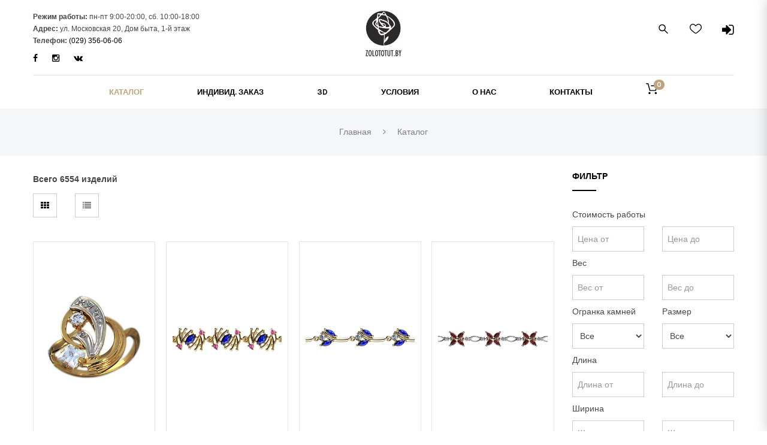

--- FILE ---
content_type: text/html; charset=UTF-8
request_url: https://www.zolototut.by/list
body_size: 33886
content:
<!doctype html>
<!--[if IE 7]>
<html class="ie ie7" lang="en-US">
<![endif]-->
<!--[if IE 8]>
<html class="ie ie8" lang="en-US">
<![endif]-->
<!--[if !(IE 7) | !(IE 8)  ]><!-->
<html lang="en-US">
<!--<![endif]-->
<head>
    <meta charset="UTF-8">

    <title>Каталог ювелирных изделий | ZolotoTUT.by</title>
    <meta name="description" content=" Каталог ювелирных изделий | ZolotoTUT.by ">
    <meta name="keywords" content="
    ">

    <meta content="width=device-width, initial-scale=1.0" name="viewport">
    <link rel="profile" href="http://gmpg.org/xfn/11">

    <!-- Yandex.Metrika counter -->
<script type="text/javascript">
var yaParams = {/*Здесь параметры визита*/};
</script>

<script type="text/javascript">
(function (d, w, c) {
(w[c] = w[c] || []).push(function() {
try {
w.yaCounter15263983 = new Ya.Metrika({id:15263983,
webvisor:true,
clickmap:true,
trackLinks:true,
accurateTrackBounce:true,params:window.yaParams||{ }});
} catch(e) { }
});

var n = d.getElementsByTagName("script")[0],
s = d.createElement("script"),
f = function () { n.parentNode.insertBefore(s, n); };
s.type = "text/javascript";
s.async = true;
s.src = (d.location.protocol == "https:" ? "https:" : "http:") + "//mc.yandex.ru/metrika/watch.js";

if (w.opera == "[object Opera]") {
d.addEventListener("DOMContentLoaded", f, false);
} else { f(); }
})(document, window, "yandex_metrika_callbacks");
</script>
<noscript><div><img src="//mc.yandex.ru/watch/15263983" style="position:absolute; left:-9999px;" alt="" /></div></noscript>
<!-- /Yandex.Metrika counter -->

<!-- BEGIN JIVOSITE CODE {literal} -->
<script type='text/javascript'>
(function(){ var widget_id = 'GLpdCzQZ00';var d=document;var w=window;function l(){var s = document.createElement('script'); s.type = 'text/javascript'; s.async = true;s.src = '//code.jivosite.com/script/widget/'+widget_id; var ss = document.getElementsByTagName('script')[0]; ss.parentNode.insertBefore(s, ss);}if(d.readyState=='complete'){l();}else{if(w.attachEvent){w.attachEvent('onload',l);}else{w.addEventListener('load',l,false);}}})();
</script>
<!-- {/literal} END JIVOSITE CODE -->

<!-- Global site tag (gtag.js) - Google Analytics -->
<script async src="https://www.googletagmanager.com/gtag/js?id=UA-129583187-1"></script>
<script>
  window.dataLayer = window.dataLayer || [];
  function gtag(){dataLayer.push(arguments);}
  gtag('js', new Date());

  gtag('config', 'UA-129583187-1');
</script>

    <!--[if lt IE 9]>
    <script src="/woow/fashion/wp-content/plugins/sitesao-core/assets/vendor/html5shiv.min.js"></script>
    <![endif]-->
    <script type="text/javascript">document.documentElement.className = document.documentElement.className + ' yes-js js_active js'</script>


    <style>
        .wishlist_table .add_to_cart, a.add_to_wishlist.button.alt {
            border-radius: 16px;
            -moz-border-radius: 16px;
            -webkit-border-radius: 16px;
        }
    </style>
    <link rel='dns-prefetch' href='//fonts.googleapis.com'/>

    <!--<script type="text/javascript">
        window._wpemojiSettings = {
            "baseUrl": "https:\/\/s.w.org\/images\/core\/emoji\/2\/72x72\/",
            "ext": ".png",
            "svgUrl": "https:\/\/s.w.org\/images\/core\/emoji\/2\/svg\/",
            "svgExt": ".svg",
            "source": {"concatemoji": "https:\/\/sitesao.com\/woow\/fashion\/wp-includes\/js\/wp-emoji-release.min.js?ver=4.6.8"}
        };
        !function (a, b, c) {
            function d(a) {
                var c, d, e, f, g, h = b.createElement("canvas"), i = h.getContext && h.getContext("2d"), j = String.fromCharCode;
                if (!i || !i.fillText) return !1;
                switch (i.textBaseline = "top", i.font = "600 32px Arial", a) {
                    case"flag":
                        return i.fillText(j(55356, 56806, 55356, 56826), 0, 0), !(h.toDataURL().length < 3e3) && (i.clearRect(0, 0, h.width, h.height), i.fillText(j(55356, 57331, 65039, 8205, 55356, 57096), 0, 0), c = h.toDataURL(), i.clearRect(0, 0, h.width, h.height), i.fillText(j(55356, 57331, 55356, 57096), 0, 0), d = h.toDataURL(), c !== d);
                    case"diversity":
                        return i.fillText(j(55356, 57221), 0, 0), e = i.getImageData(16, 16, 1, 1).data, f = e[0] + "," + e[1] + "," + e[2] + "," + e[3], i.fillText(j(55356, 57221, 55356, 57343), 0, 0), e = i.getImageData(16, 16, 1, 1).data, g = e[0] + "," + e[1] + "," + e[2] + "," + e[3], f !== g;
                    case"simple":
                        return i.fillText(j(55357, 56835), 0, 0), 0 !== i.getImageData(16, 16, 1, 1).data[0];
                    case"unicode8":
                        return i.fillText(j(55356, 57135), 0, 0), 0 !== i.getImageData(16, 16, 1, 1).data[0];
                    case"unicode9":
                        return i.fillText(j(55358, 56631), 0, 0), 0 !== i.getImageData(16, 16, 1, 1).data[0]
                }
                return !1
            }

            function e(a) {
                var c = b.createElement("script");
                c.src = a, c.type = "text/javascript", b.getElementsByTagName("head")[0].appendChild(c)
            }

            var f, g, h, i;
            for (i = Array("simple", "flag", "unicode8", "diversity", "unicode9"), c.supports = {
                everything: !0,
                everythingExceptFlag: !0
            }, h = 0; h < i.length; h++) c.supports[i[h]] = d(i[h]), c.supports.everything = c.supports.everything && c.supports[i[h]], "flag" !== i[h] && (c.supports.everythingExceptFlag = c.supports.everythingExceptFlag && c.supports[i[h]]);
            c.supports.everythingExceptFlag = c.supports.everythingExceptFlag && !c.supports.flag, c.DOMReady = !1, c.readyCallback = function () {
                c.DOMReady = !0
            }, c.supports.everything || (g = function () {
                c.readyCallback()
            }, b.addEventListener ? (b.addEventListener("DOMContentLoaded", g, !1), a.addEventListener("load", g, !1)) : (a.attachEvent("onload", g), b.attachEvent("onreadystatechange", function () {
                "complete" === b.readyState && c.readyCallback()
            })), f = c.source || {}, f.concatemoji ? e(f.concatemoji) : f.wpemoji && f.twemoji && (e(f.twemoji), e(f.wpemoji)))
        }(window, document, window._wpemojiSettings);
    </script>-->
    <style type="text/css">
        img.wp-smiley,
        img.emoji {
            display: inline !important;
            border: none !important;
            box-shadow: none !important;
            height: 1em !important;
            width: 1em !important;
            margin: 0 .07em !important;
            vertical-align: -0.1em !important;
            background: none !important;
            padding: 0 !important;
        }
    </style>
    <link rel='stylesheet' id='rs-plugin-settings-css' href='/woow/fashion/wp-content/plugins/revslider/public/assets/css/settings.css?ver=5.0.5' type='text/css' media='all'/>
    <style id='rs-plugin-settings-inline-css' type='text/css'>
        .tp-caption a {
            color: #ff7302;
            text-shadow: none;
            -webkit-transition: all 0.2s ease-out;
            -moz-transition: all 0.2s ease-out;
            -o-transition: all 0.2s ease-out;
            -ms-transition: all 0.2s ease-out
        }

        .tp-caption a:hover {
            color: #ffa902
        }
    </style>
    <link rel='stylesheet' id='sitesao-preview-css' href='/woow/fashion/wp-content/plugins/sitesao-preview/assets/css/style.css?ver=4.6.8' type='text/css' media='all'/>
    <link rel='stylesheet' id='woocommerce_prettyPhoto_css-css' href='/woow/fashion/wp-content/plugins/woocommerce/assets/css/prettyPhoto.css?ver=4.6.8' type='text/css' media='all'/>
    <link rel='stylesheet' id='jquery-selectBox-css' href='/woow/fashion/wp-content/plugins/yith-woocommerce-wishlist/assets/css/jquery.selectBox.css?ver=4.6.8' type='text/css' media='all'/>
    <link rel='stylesheet' id='yith-wcwl-main-css' href='/woow/fashion/wp-content/plugins/yith-woocommerce-wishlist/assets/css/style.css?ver=4.6.8' type='text/css' media='all'/>
    <link rel='stylesheet' id='yith-wcwl-font-awesome-css' href='/woow/fashion/wp-content/plugins/yith-woocommerce-wishlist/assets/css/font-awesome.min.css?ver=4.6.8' type='text/css' media='all'/>
    <link rel='stylesheet' id='dh-google-font-karla-css' href='https://fonts.googleapis.com/css?family=Karla%3A400%2C700%7CCrimson+Text%3A700&#038;ver=4.6.8' type='text/css' media='all'/>
    <link rel='stylesheet' id='vendor-elegant-icon-css' href='/woow/fashion/wp-content/themes/woow/assets/vendor/elegant-icon/css/elegant-icon.css?ver=4.6.8' type='text/css' media='all'/>
    <link rel='stylesheet' id='vendor-font-awesome-css' href='/woow/fashion/wp-content/themes/woow/assets/vendor/font-awesome/css/font-awesome.min.css?ver=4.2.0' type='text/css' media='all'/>
    <link rel='stylesheet' id='woow-css' href='/woow/fashion/wp-content/themes/woow/assets/css/style.min.css?ver=1.1.6' type='text/css' media='all'/>
    <link rel='stylesheet' id='woow-woocommerce-css' href='/woow/fashion/wp-content/themes/woow/assets/css/woocommerce.min.css?ver=1.1.6' type='text/css' media='all'/>
    <link rel='stylesheet' id='woow-wp-css' href='/woow/fashion/wp-content/themes/woow/style.css?ver=1.1.6' type='text/css' media='all'/>
    <link rel='stylesheet' id='woow-wp-css' href='/css/app.css' type='text/css' media='all'/>
    <style id='woow-wp-inline-css' type='text/css'>
        body, #wrapper {
            -webkit-backface-visibility: hidden;
            -moz-backface-visibility: hidden;
            backface-visibility: hidden;
        }

        @media (max-width: 992px) {
            body {
                overflow-x: hidden;
            }
        }

        body > iframe {
            display: none;
        }

        .woocommerce .shop-toolbar {
            padding-bottom: 40px;
        }

        .woocommerce .shop-toolbar .view-mode a {
            border: 1px solid #cccccc;
            color: #7c7c7c;
            height: 40px;
            line-height: 38px;
            margin-right: 30px;
            text-align: center;
            width: 40px;
        }

        .woocommerce .shop-toolbar .view-mode a:hover, .woocommerce .shop-toolbar .view-mode a.active {
            color: #000000;
        }

        .form-flat-select select {
            border: 1px solid #cccccc !important;
            height: 40px;
        }

        woocommerce ul.cart_list li img, .woocommerce ul.product_list_widget li img {
            border: 1px solid #e5e5e5;
        }

        @media (min-width: 768px) {
            .woocommerce-tabs .tab-content #tab-additional_information, .woocommerce-tabs .tab-content #tab-reviews {
                max-width: 66%;
                margin: 0 auto;
            }
        }

        @media (max-width: 992px) {
            .animate-box.animated {
                visibility: visible;
            }

            .column[data-fade="1"] {
                opacity: 1;
                filter: alpha(opacity=100);
            }

            .el-appear {
                opacity: 1;
                filter: alpha(opacity=100);
                -webkit-transform: scale(1);
                -ms-transform: scale(1);
                -o-transform: scale(1);
                transform: scale(1);
            }
        }
    </style>
    <script type='text/javascript' src='/woow/fashion/wp-includes/js/jquery/jquery.js?ver=1.12.4'></script>
    <script type='text/javascript' src='/woow/fashion/wp-includes/js/jquery/jquery-migrate.min.js?ver=1.4.1'></script>
    <script type='text/javascript' src='/woow/fashion/wp-content/plugins/revslider/public/assets/js/jquery.themepunch.tools.min.js?ver=5.0.5'></script>
    <script type='text/javascript' src='/woow/fashion/wp-content/plugins/revslider/public/assets/js/jquery.themepunch.revolution.min.js?ver=5.0.5'></script>
    <script type='text/javascript' src='/woow/fashion/wp-content/plugins/js_composer/assets/js/vendors/woocommerce-add-to-cart.js?ver=4.7'></script>
     <!--[if lte IE 9]>
    <link rel="stylesheet" type="text/css" href="http://sitesao.com/woow/fashion/wp-content/plugins/js_composer/assets/css/vc_lte_ie9.css" media="screen"><![endif]--> 
    

    
    <link rel="icon" href="/favicon.ico" sizes="32x32"/>
    <link rel="icon" href="/favicon.ico" sizes="192x192"/>
    <link rel="apple-touch-icon-precomposed" href="/favicon.ico"/>
    <meta name="msapplication-TileImage" content="/favicon.ico"/>
    <noscript>
        <style> .wpb_animate_when_almost_visible {
                opacity: 1;
            }</style>
    </noscript>
    <style>
        .woocommerce div.product div.single-product-images-slider .caroufredsel-item a {
            /*cursor: pointer !important;*/
            cursor: zoom-in !important;
            /*cursor: url(../images/zoom-cur.png),pointer;*/
        }
    </style>
    <script src='https://www.google.com/recaptcha/api.js'></script>
</head>
<body class="single single-product postid-5188 woocommerce woocommerce-page page-layout-full-width wpb-js-composer js-comp-ver-4.7 vc_responsive">

<!-- Button trigger modal -->
<button class="btn btn-primary btn-lg" data-toggle="modal" data-target="#finishOrder" id="finishOrderButton" style="position: fixed; top: 10000px;opacity: 0;">

</button>

<!-- Modal -->
<div class="modal fade in" id="finishOrder" tabindex="-1" role="dialog" aria-labelledby="finishOrderLabel" aria-hidden="true">
    <div class="modal-dialog">
        <div class="modal-content">
            <div class="modal-header">
                <button type="button" class="close" data-dismiss="modal" aria-hidden="true">&times;</button>
                <h4 class="modal-title" id="finishOrderLabel">Ваша заявка принята!</h4>
            </div>
            <div class="modal-body">
                <div id="finishOrdeInfoText">Заявка принята. В работу она будет отправлена только после получения предоплаты.</div>
            </div>
            <div class="modal-footer">
                <button type="button" class="btn btn-default" data-dismiss="modal">Закрыть</button>
                
            </div>
        </div>
    </div>
</div>
<a class="sr-only sr-only-focusable" href="#main">Skip to main content</a>
<div class="offcanvas open">
    <div class="offcanvas-wrap">
        <div class="offcanvas-user clearfix">
        </div>
        <nav class="offcanvas-navbar mobile-offcanvas-navbar" itemtype="http://schema.org/SiteNavigationElement" itemscope="itemscope" role="navigation">
            <ul id="menu-primary-menu" class="offcanvas-nav">
                <li id="menu-item-10792" class="menu-item menu-item-type-post_type menu-item-object-page menu-item-has-children menu-item-10792 dropdown">
                    <a title="Home" href="/page/about-company" class="dropdown-hover">О нас <span class="caret"></span></a>
                    <ul role="menu" class="dropdown-menu">
                        <li id="menu-item-11282" class="menu-item menu-item-type-post_type menu-item-object-page menu-item-11282">
                            <a title="О компании" href="/page/about-company">О компании</a>
                        </li>
                        <li id="menu-item-11283" class="menu-item menu-item-type-post_type menu-item-object-page menu-item-11283">
                            <a title="Новости" href="/pages?type=news">Новости</a>
                        </li>
                        <li id="menu-item-11305" class="menu-item menu-item-type-post_type menu-item-object-page menu-item-11305">
                            <a title="Статьи" href="/pages?type=article">Статьи</a>
                        </li>
                        
                            
                        
                    </ul>
                </li>
                <li id="menu-item-10776" class="menu-item menu-item-type-post_type menu-item-object-page current-menu-ancestor current_page_ancestor menu-item-has-children menu-item-10776 dropdown">
                    <a title="Каталог" href="/list" class="dropdown-hover">Каталог<span class="caret"></span></a>
                    <ul role="menu" class="dropdown-menu">
                        <li id="menu-item-10770" class="menu-item menu-item-type-custom menu-item-object-custom menu-item-has-children menu-item-10770 dropdown-submenu">
                            <a title="Каталог" href="/list">Каталог <span class="caret"></span></a>
                            <ul role="menu" class="dropdown-menu">
                                
                                    
                                        
                                    
                                
                                    <li class="menu-item menu-item-type-taxonomy menu-item-object-product_cat menu-item-11189">
                                        <a title="" href="/catalog/women-ring">Женские кольца</a>
                                    </li>
                                    <li class="menu-item menu-item-type-taxonomy menu-item-object-product_cat menu-item-11189">
                                        <a title="" href="/catalog/men-ring">Мужские кольца</a>
                                    </li>
                                    <li class="menu-item menu-item-type-taxonomy menu-item-object-product_cat menu-item-11189">
                                        <a title="" href="/catalog/obruch-ring">Обручальные кольца</a>
                                    </li>
                                    <li class="menu-item menu-item-type-taxonomy menu-item-object-product_cat menu-item-11189">
                                        <a title="" href="/catalog/sergi">Серьги</a>
                                    </li>
                                    <li class="menu-item menu-item-type-taxonomy menu-item-object-product_cat menu-item-11189">
                                        <a title="" href="/catalog/podveski">Подвески</a>
                                    </li>
                                    <li class="menu-item menu-item-type-taxonomy menu-item-object-product_cat menu-item-11189">
                                        <a title="" href="/catalog/kresty">Кресты</a>
                                    </li>
                                    <li class="menu-item menu-item-type-taxonomy menu-item-object-product_cat menu-item-11189">
                                        <a title="" href="/catalog/cepi">Цепи ручной работы</a>
                                    </li>
                                    <li class="menu-item menu-item-type-taxonomy menu-item-object-product_cat menu-item-11189">
                                        <a title="" href="/catalog/cepi-avto">Цепи-автомат</a>
                                    </li>
                                    <li class="menu-item menu-item-type-taxonomy menu-item-object-product_cat menu-item-11189">
                                        <a title="" href="/catalog/braslety">Браслеты ручной работы</a>
                                    </li>
                                    <li class="menu-item menu-item-type-taxonomy menu-item-object-product_cat menu-item-11189">
                                        <a title="" href="/catalog/braslety-avto">Браслеты-автомат</a>
                                    </li>
                                    <li class="menu-item menu-item-type-taxonomy menu-item-object-product_cat menu-item-11189">
                                        <a title="" href="/catalog/kolye">Колье</a>
                                    </li>
                                    <li class="menu-item menu-item-type-taxonomy menu-item-object-product_cat menu-item-11189">
                                        <a title="" href="/catalog/prochie">Прочие</a>
                                    </li>
                            </ul>
                        </li>
                        <li id="menu-item-10771" class="menu-item menu-item-type-custom menu-item-object-custom menu-item-has-children menu-item-10771 dropdown-submenu">
                            <a title="Коллекции">Коллекции <span class="caret"></span></a>
                            <ul role="menu" class="dropdown-menu">
                                
                                    
                                        
                                    
                                

                                                                            <li class="menu-item menu-item-type-taxonomy menu-item-object-product_cat menu-item-11189">
                                            <a title="Стандарт 1" href="/list?collection=1" style="padding-bottom: 2px;">Стандарт 1</a>
                                            <div style="font-size: 12px; margin-left: 8px;    padding-left: 5em;">
                                                                                                    <a href="/list?collection=1&type=43" style="color:#ababab; padding: 0 5px 0 0;">Женские кольца</a>
                                                                                                    <a href="/list?collection=1&type=44" style="color:#ababab; padding: 0 5px 0 0;">Браслеты ручной работы</a>
                                                                                                    <a href="/list?collection=1&type=45" style="color:#ababab; padding: 0 5px 0 0;">Колье</a>
                                                                                                    <a href="/list?collection=1&type=46" style="color:#ababab; padding: 0 5px 0 0;">Подвески</a>
                                                                                                    <a href="/list?collection=1&type=47" style="color:#ababab; padding: 0 5px 0 0;">Кресты</a>
                                                                                                    <a href="/list?collection=1&type=48" style="color:#ababab; padding: 0 5px 0 0;">Серьги</a>
                                                                                                    <a href="/list?collection=1&type=49" style="color:#ababab; padding: 0 5px 0 0;">Мужские кольца</a>
                                                                                                    <a href="/list?collection=1&type=51" style="color:#ababab; padding: 0 5px 0 0;">Цепи ручной работы</a>
                                                                                                    <a href="/list?collection=1&type=50" style="color:#ababab; padding: 0 5px 0 0;">Обручальные кольца</a>
                                                                                            </div>
                                        </li>
                                                                            <li class="menu-item menu-item-type-taxonomy menu-item-object-product_cat menu-item-11189">
                                            <a title="Стандарт 2" href="/list?collection=10" style="padding-bottom: 2px;">Стандарт 2</a>
                                            <div style="font-size: 12px; margin-left: 8px;    padding-left: 5em;">
                                                                                                    <a href="/list?collection=10&type=48" style="color:#ababab; padding: 0 5px 0 0;">Серьги</a>
                                                                                                    <a href="/list?collection=10&type=47" style="color:#ababab; padding: 0 5px 0 0;">Кресты</a>
                                                                                                    <a href="/list?collection=10&type=43" style="color:#ababab; padding: 0 5px 0 0;">Женские кольца</a>
                                                                                                    <a href="/list?collection=10&type=50" style="color:#ababab; padding: 0 5px 0 0;">Обручальные кольца</a>
                                                                                                    <a href="/list?collection=10&type=49" style="color:#ababab; padding: 0 5px 0 0;">Мужские кольца</a>
                                                                                                    <a href="/list?collection=10&type=54" style="color:#ababab; padding: 0 5px 0 0;">Прочее</a>
                                                                                            </div>
                                        </li>
                                                                            <li class="menu-item menu-item-type-taxonomy menu-item-object-product_cat menu-item-11189">
                                            <a title="Обручальные кольца 1" href="/list?collection=9" style="padding-bottom: 2px;">Обручальные кольца 1</a>
                                            <div style="font-size: 12px; margin-left: 8px;    padding-left: 5em;">
                                                                                                    <a href="/list?collection=9&type=50" style="color:#ababab; padding: 0 5px 0 0;">Обручальные кольца</a>
                                                                                            </div>
                                        </li>
                                                                            <li class="menu-item menu-item-type-taxonomy menu-item-object-product_cat menu-item-11189">
                                            <a title="Обручальные кольца 2" href="/list?collection=8" style="padding-bottom: 2px;">Обручальные кольца 2</a>
                                            <div style="font-size: 12px; margin-left: 8px;    padding-left: 5em;">
                                                                                                    <a href="/list?collection=8&type=50" style="color:#ababab; padding: 0 5px 0 0;">Обручальные кольца</a>
                                                                                            </div>
                                        </li>
                                                                            <li class="menu-item menu-item-type-taxonomy menu-item-object-product_cat menu-item-11189">
                                            <a title="Православие" href="/list?collection=11" style="padding-bottom: 2px;">Православие</a>
                                            <div style="font-size: 12px; margin-left: 8px;    padding-left: 5em;">
                                                                                                    <a href="/list?collection=11&type=43" style="color:#ababab; padding: 0 5px 0 0;">Женские кольца</a>
                                                                                                    <a href="/list?collection=11&type=49" style="color:#ababab; padding: 0 5px 0 0;">Мужские кольца</a>
                                                                                                    <a href="/list?collection=11&type=47" style="color:#ababab; padding: 0 5px 0 0;">Кресты</a>
                                                                                                    <a href="/list?collection=11&type=52" style="color:#ababab; padding: 0 5px 0 0;">Цепи</a>
                                                                                                    <a href="/list?collection=11&type=53" style="color:#ababab; padding: 0 5px 0 0;">Браслеты</a>
                                                                                                    <a href="/list?collection=11&type=54" style="color:#ababab; padding: 0 5px 0 0;">Прочее</a>
                                                                                            </div>
                                        </li>
                                    


                            </ul>
                        </li>
                   </ul>
                </li>

                <li id="menu-item-10753" class="menu-item menu-item-type-custom menu-item-object-custom menu-item-has-children menu-item-10753 dropdown">
                    <a title="Индивидуальный заказ" class="dropdown-hover">Индивид. заказ <span class="caret"></span></a>
                    <ul role="menu" class="dropdown-menu">
                        <li class="menu-item menu-item-type-taxonomy menu-item-object-product_cat menu-item-11189">
                            <a title="Женские кольца" href="/individ/women-ring">Женские кольца</a>
                        </li>
                        <li class="menu-item menu-item-type-taxonomy menu-item-object-product_cat menu-item-11189">
                            <a title="Браслеты" href="/individ/braslety">Браслеты ручной работы</a>
                        </li>
                        <li class="menu-item menu-item-type-taxonomy menu-item-object-product_cat menu-item-11189">
                            <a title="Колье" href="/individ/kolye">Колье</a>
                        </li>
                        <li class="menu-item menu-item-type-taxonomy menu-item-object-product_cat menu-item-11189">
                            <a title="Подвески" href="/individ/podveski">Подвески</a>
                        </li>
                        <li class="menu-item menu-item-type-taxonomy menu-item-object-product_cat menu-item-11189">
                            <a title="Кресты" href="/individ/kresty">Кресты</a>
                        </li>
                        <li class="menu-item menu-item-type-taxonomy menu-item-object-product_cat menu-item-11189">
                            <a title="Серьги" href="/individ/sergi">Серьги</a>
                        </li>
                        <li class="menu-item menu-item-type-taxonomy menu-item-object-product_cat menu-item-11189">
                            <a title="Мужские кольца" href="/individ/men-ring">Мужские кольца</a>
                        </li>
                        <li class="menu-item menu-item-type-taxonomy menu-item-object-product_cat menu-item-11189">
                            <a title="Обручальные кольца" href="/individ/obruch-ring">Обручальные кольца</a>
                        </li>
                        <li class="menu-item menu-item-type-taxonomy menu-item-object-product_cat menu-item-11189">
                            <a title="Цепи ручной работы" href="/individ/cepi">Цепи ручной работы</a>
                        </li>
                    </ul>
                </li>


                <li id="menu-item-65465" class="menu-item menu-item-type-post_type menu-item-object-page menu-item-10784">
                    <a title="3D" href="/page/3d">3D</a>
                </li>
                <li id="menu-item-65465" class="menu-item menu-item-type-post_type menu-item-object-page menu-item-10784">
                    <a title="Условия" href="/page/usloviya">Условия</a>
                </li>
                <li id="menu-item-654" class="menu-item menu-item-type-post_type menu-item-object-page menu-item-10784">
                    <a title="Контакты" href="/contacts">Контакты</a>
                </li>

            </ul>
        </nav>
    </div>
</div>
<div id="wrapper" class="wide-wrap">
    <div class="offcanvas-overlay"></div>
        <header id="header" class="header-container page-heading-0 header-type-center header-navbar-center header-scroll-resize" itemscope="itemscope" itemtype="http://schema.org/Organization" role="banner">
    <div class="navbar-container">
        <div class="navbar navbar-default  navbar-scroll-fixed">
            <div class="navbar-default-wrap">
                <div class="container">
                    <div class="row">
                        <div class="col-md-12 navbar-default-col">
                            <div class="navbar-wrap">
                                <div class="navbar-header">
                                    <div class="navbar-header-left" style="margin: 0;">
                                        <div>
                                            <p style="line-height: 20px; margin: 0; font-size: 12px; "><strong>Режим работы:</strong> пн-пт 9:00-20:00, сб. 10:00-18:00</p>
                                            <p style="line-height: 20px; margin: 0; font-size: 12px; "><strong>Адрес:</strong> ул. Московская 20, Дом быта, 1-й этаж</p>
                                            <p style="line-height: 20px; margin: 0; font-size: 12px; "><strong>Телефон:</strong> <a href="tel:+375293560606" title="Позвоните нам +375 (29) 356-06-06">(029) 356-06-06</a></p>
                                        </div>
                                        <div class="social" style=" margin: 10px 0 0 0;">
                                            <a href="https://www.facebook.com/zolototutby" title="Facebook" target="_blank"><i class="fa fa-facebook facebook-bg-hover  "></i></a>
                                            
                                            
                                            
                                            
                                            <a href="https://www.instagram.com/zolototut.by/" title="Instagram" target="_blank"><i class="fa fa-instagram instagram-bg-hover  "></i></a>
                                            <a href="https://vk.com/zolototut" title="Instagram" target="_blank"><i class="fa fa-vk vk-bg-hover  "></i></a>
                                        </div>
                                    </div>
                                    <div class="navbar-header-center">
                                        <button type="button" class="navbar-toggle">
                                            <span class="sr-only">Toggle navigation</span>
                                            <span class="icon-bar bar-top"></span>
                                            <span class="icon-bar bar-middle"></span>
                                            <span class="icon-bar bar-bottom"></span>
                                        </button>
                                                                                    <a href="/login" title="Войти" class="cart-icon-mobile">
                                                <i class="fa fa-sign-in" style="font-size: 23px; cursor: pointer"></i>
                                            </a>
                                                                                <a class="navbar-search-button search-icon-mobile" href="#">
                                            <svg xml:space="preserve" style="enable-background:new 0 0 612 792;" viewBox="0 0 612 792" y="0px" x="0px" xmlns:xlink="http://www.w3.org/1999/xlink" xmlns="http://www.w3.org/2000/svg" version="1.1">
                                                <g>
                                                    <g>
                                                        <g>
                                                            <path d="M231,104c125.912,0,228,102.759,228,229.5c0,53.034-18.029,101.707-48.051,140.568l191.689,192.953
                                                            c5.566,5.604,8.361,12.928,8.361,20.291c0,7.344-2.795,14.688-8.361,20.291C597.091,713.208,589.798,716,582.5,716
                                                            s-14.593-2.792-20.139-8.396L370.649,514.632C332.043,544.851,283.687,563,231,563C105.088,563,3,460.241,3,333.5
                                                            S105.088,104,231,104z M231,505.625c94.295,0,171-77.208,171-172.125s-76.705-172.125-171-172.125
                                                            c-94.295,0-171,77.208-171,172.125S136.705,505.625,231,505.625z"></path>
                                                        </g>
                                                    </g>
                                                </g>
                                            </svg>
                                        </a>

                                        <a href="/cart" title="View Cart" class="cart-icon-mobile">
                                            <svg xml:space="preserve" style="enable-background:new 0 0 459.529 459.529;" viewBox="0 0 459.529 459.529" y="0px" x="0px" xmlns:xlink="http://www.w3.org/1999/xlink" xmlns="http://www.w3.org/2000/svg" version="1.1">
                                                <g>
                                                    <g>
                                                        <path d="M17,55.231h48.733l69.417,251.033c1.983,7.367,8.783,12.467,16.433,12.467h213.35c6.8,0,12.75-3.967,15.583-10.2
                                                            l77.633-178.5c2.267-5.383,1.7-11.333-1.417-16.15c-3.117-4.817-8.5-7.65-14.167-7.65H206.833c-9.35,0-17,7.65-17,17
                                                            s7.65,17,17,17H416.5l-62.9,144.5H164.333L94.917,33.698c-1.983-7.367-8.783-12.467-16.433-12.467H17c-9.35,0-17,7.65-17,17
                                                            S7.65,55.231,17,55.231z"></path>
                                                        <path d="M135.433,438.298c21.25,0,38.533-17.283,38.533-38.533s-17.283-38.533-38.533-38.533S96.9,378.514,96.9,399.764
                                                            S114.183,438.298,135.433,438.298z"></path>
                                                        <path d="M376.267,438.298c0.85,0,1.983,0,2.833,0c10.2-0.85,19.55-5.383,26.35-13.317c6.8-7.65,9.917-17.567,9.35-28.05
                                                            c-1.417-20.967-19.833-37.117-41.083-35.7c-21.25,1.417-37.117,20.117-35.7,41.083
                                                            C339.433,422.431,356.15,438.298,376.267,438.298z"></path>
                                                    </g>
                                                </g>
                                            </svg>
                                            <span id="mini-cart-count" class="mini-cart-count">0</span>
                                        </a>

                                        <a href="/favorites" class="cart-icon-mobile"  target="_blank" >
                                            <i class="fa fa-heart"></i>
                                        </a>

                                        <a class="navbar-brand" itemprop="url" title="Главная" href="/">
                                            <img class="logo" src="/images/logo.png">
                                            <img class="logo-fixed" src="/images/logo.png">
                                            <img class="logo-mobile" src="/images/logo.png">
                                        </a>
                                    </div>
                                    <div class="navbar-header-right">
                                        <div class="navbar-search">
                                            <a class="navbar-search-button" href="#">
                                                <svg xml:space="preserve" style="enable-background:new 0 0 612 792;" viewBox="0 0 612 792" y="0px" x="0px" xmlns:xlink="http://www.w3.org/1999/xlink" xmlns="http://www.w3.org/2000/svg" version="1.1">
                                                    <g>
                                                        <g>
                                                            <g>
                                                                <path d="M231,104c125.912,0,228,102.759,228,229.5c0,53.034-18.029,101.707-48.051,140.568l191.689,192.953
                                                                c5.566,5.604,8.361,12.928,8.361,20.291c0,7.344-2.795,14.688-8.361,20.291C597.091,713.208,589.798,716,582.5,716
                                                                s-14.593-2.792-20.139-8.396L370.649,514.632C332.043,544.851,283.687,563,231,563C105.088,563,3,460.241,3,333.5
                                                                S105.088,104,231,104z M231,505.625c94.295,0,171-77.208,171-172.125s-76.705-172.125-171-172.125
                                                                c-94.295,0-171,77.208-171,172.125S136.705,505.625,231,505.625z"></path>
                                                            </g>
                                                        </g>
                                                    </g>
                                                </svg>
                                            </a>
                                            <div class="search-form-wrap show-popup hide">
                                            </div>
                                        </div>

                                        <div class="navbar-wishlist">

                                            <a href="/favorites"  target="_blank" >
                                                <svg version="1.1" xmlns="http://www.w3.org/2000/svg" xmlns:xlink="http://www.w3.org/1999/xlink" x="0px" y="0px" viewBox="0 0 249.3 249.3" style="enable-background:new 0 0 249.3 249.3;" xml:space="preserve">
                                                    <path d="M249.183,88.644c-0.94-17.571-8.379-34.07-20.947-46.458c-12.756-12.574-29.414-19.499-46.904-19.499
													c-26.191,0-44.735,20.23-54.697,31.099c-0.567,0.618-1.176,1.282-1.771,1.924c-0.319-0.362-0.636-0.723-0.938-1.067
													C114.82,44.27,95.87,22.687,67.972,22.687c-17.49,0-34.147,6.925-46.903,19.499C8.5,54.574,1.061,71.073,0.121,88.644
													c-0.934,17.467,3.507,32.624,14.396,49.146c9.759,14.811,35.173,38.228,53.97,53.78c19.32,15.986,44.767,35.042,56.272,35.042
													c11.686,0,37.043-19.016,56.256-34.968c18.651-15.485,43.925-38.883,53.775-53.86C242.119,126.64,250.379,110.983,249.183,88.644z
													 M222.258,129.542c-7.157,10.885-27.331,30.995-50.201,50.044c-27.269,22.714-43.414,31.666-47.286,32.022
													c-3.866-0.403-20.051-9.445-47.453-32.201c-23.004-19.104-43.208-39.146-50.276-49.871c-9.011-13.672-12.694-26.036-11.943-40.092
													c1.527-28.539,25.246-51.758,52.872-51.758c21.107,0,36.443,17.468,44.683,26.851c4.844,5.518,7.513,8.557,11.999,8.557
													c4.631,0,7.618-3.259,13.04-9.174c8.994-9.813,24.047-26.234,43.639-26.234c27.627,0,51.345,23.219,52.873,51.758
													C234.965,103.659,231.392,115.652,222.258,129.542z">
                                                    </path>
                                                </svg>
                                            </a>
                                                                                            <a href="/login" title="Войти" style="margin-left: 30px;">
                                                    <i class="fa fa-sign-in" style="font-size: 23px; cursor: pointer"></i>
                                                </a>
                                                                                    </div>

                                    </div>
                                    <span class="hidden-md hidden-lg">
                                        <a href="tel:+375293560606" title="Позвоните нам +375 (29) 356-06-06" style="text-align: center; width: 100%; display: block; margin-top: 10px; font-size: 15px;">(029) 356-06-06</a>
                                    </span>

                                </div>
                                <nav class="collapse navbar-collapse primary-navbar-collapse" itemtype="http://schema.org/SiteNavigationElement" itemscope="itemscope" role="navigation">
    <ul id="menu-primary-menu-1" class="nav navbar-nav primary-nav">

        <li class="menu-item menu-item-type-post_type menu-item-object-page current-menu-ancestor current_page_ancestor menu-item-has-children menu-item-10776 dh-megamenu-menu megamenu megamenu-fullwidth dropdown">
            <a title="Каталог" href="/catalog" class="dropdown-hover">
                <span class="underline">Каталог</span>
                <span class="caret"></span>
            </a>
            <ul role="menu" class="dropdown-menu">
                <li class="menu-item menu-item-type-custom menu-item-object-custom menu-item-has-children menu-item-10770 mega-col-3 dropdown-submenu">
                    <h3 class="megamenu-title">Каталог <span class="caret"></span></h3>
                    <ul role="menu" class="dropdown-menu">
                        
                        <li class="menu-item menu-item-type-taxonomy menu-item-object-product_cat menu-item-11189">
                            <a title="" href="/catalog/women-ring">Женские кольца</a>
                        </li>
                        <li class="menu-item menu-item-type-taxonomy menu-item-object-product_cat menu-item-11189">
                            <a title="" href="/catalog/men-ring">Мужские кольца</a>
                        </li>
                        <li class="menu-item menu-item-type-taxonomy menu-item-object-product_cat menu-item-11189">
                            <a title="" href="/catalog/obruch-ring">Обручальные кольца</a>
                        </li>
                        <li class="menu-item menu-item-type-taxonomy menu-item-object-product_cat menu-item-11189">
                            <a title="" href="/catalog/sergi">Серьги</a>
                        </li>
                        <li class="menu-item menu-item-type-taxonomy menu-item-object-product_cat menu-item-11189">
                            <a title="" href="/catalog/podveski">Подвески</a>
                        </li>
                        <li class="menu-item menu-item-type-taxonomy menu-item-object-product_cat menu-item-11189">
                            <a title="" href="/catalog/kresty">Кресты</a>
                        </li>
                        <li class="menu-item menu-item-type-taxonomy menu-item-object-product_cat menu-item-11189">
                            <a title="" href="/catalog/cepi">Цепи ручной работы</a>
                        </li>
                        <li class="menu-item menu-item-type-taxonomy menu-item-object-product_cat menu-item-11189">
                            <a title="" href="/catalog/cepi-avto">Цепи-автомат</a>
                        </li>
                        <li class="menu-item menu-item-type-taxonomy menu-item-object-product_cat menu-item-11189">
                            <a title="" href="/catalog/braslety">Браслеты ручной работы</a>
                        </li>
                        <li class="menu-item menu-item-type-taxonomy menu-item-object-product_cat menu-item-11189">
                            <a title="" href="/catalog/braslety-avto">Браслеты-автомат</a>
                        </li>
                        <li class="menu-item menu-item-type-taxonomy menu-item-object-product_cat menu-item-11189">
                            <a title="" href="/catalog/kolye">Колье</a>
                        </li>
                        <li class="menu-item menu-item-type-taxonomy menu-item-object-product_cat menu-item-11189">
                            <a title="" href="/catalog/prochie">Прочие</a>
                        </li>
                        
                    </ul>
                </li>
                <li class="menu-item menu-item-type-custom menu-item-object-custom menu-item-has-children menu-item-10771 mega-col-3 dropdown-submenu">
                    <h3 class="megamenu-title">Коллекции <span class="caret"></span></h3>
                    <ul role="menu" class="dropdown-menu">
                                                    <li class="menu-item menu-item-type-taxonomy menu-item-object-product_cat menu-item-11189">
                                <a title="Стандарт 1" href="/list?collection=1" style="padding-bottom: 2px;">Стандарт 1</a>

                                <div style="font-size: 12px; margin-left: 8px;">
                                                                            <a href="/list?collection=1&type=43" style="color:#ababab; padding: 0 5px 0 0;">Женские кольца</a>
                                                                            <a href="/list?collection=1&type=44" style="color:#ababab; padding: 0 5px 0 0;">Браслеты ручной работы</a>
                                                                            <a href="/list?collection=1&type=45" style="color:#ababab; padding: 0 5px 0 0;">Колье</a>
                                                                            <a href="/list?collection=1&type=46" style="color:#ababab; padding: 0 5px 0 0;">Подвески</a>
                                                                            <a href="/list?collection=1&type=47" style="color:#ababab; padding: 0 5px 0 0;">Кресты</a>
                                                                            <a href="/list?collection=1&type=48" style="color:#ababab; padding: 0 5px 0 0;">Серьги</a>
                                                                            <a href="/list?collection=1&type=49" style="color:#ababab; padding: 0 5px 0 0;">Мужские кольца</a>
                                                                            <a href="/list?collection=1&type=51" style="color:#ababab; padding: 0 5px 0 0;">Цепи ручной работы</a>
                                                                            <a href="/list?collection=1&type=50" style="color:#ababab; padding: 0 5px 0 0;">Обручальные кольца</a>
                                                                    </div>
                            </li>
                                                    <li class="menu-item menu-item-type-taxonomy menu-item-object-product_cat menu-item-11189">
                                <a title="Стандарт 2" href="/list?collection=10" style="padding-bottom: 2px;">Стандарт 2</a>

                                <div style="font-size: 12px; margin-left: 8px;">
                                                                            <a href="/list?collection=10&type=48" style="color:#ababab; padding: 0 5px 0 0;">Серьги</a>
                                                                            <a href="/list?collection=10&type=47" style="color:#ababab; padding: 0 5px 0 0;">Кресты</a>
                                                                            <a href="/list?collection=10&type=43" style="color:#ababab; padding: 0 5px 0 0;">Женские кольца</a>
                                                                            <a href="/list?collection=10&type=50" style="color:#ababab; padding: 0 5px 0 0;">Обручальные кольца</a>
                                                                            <a href="/list?collection=10&type=49" style="color:#ababab; padding: 0 5px 0 0;">Мужские кольца</a>
                                                                            <a href="/list?collection=10&type=54" style="color:#ababab; padding: 0 5px 0 0;">Прочее</a>
                                                                    </div>
                            </li>
                                                    <li class="menu-item menu-item-type-taxonomy menu-item-object-product_cat menu-item-11189">
                                <a title="Обручальные кольца 1" href="/list?collection=9" style="padding-bottom: 2px;">Обручальные кольца 1</a>

                                <div style="font-size: 12px; margin-left: 8px;">
                                                                            <a href="/list?collection=9&type=50" style="color:#ababab; padding: 0 5px 0 0;">Обручальные кольца</a>
                                                                    </div>
                            </li>
                                                    <li class="menu-item menu-item-type-taxonomy menu-item-object-product_cat menu-item-11189">
                                <a title="Обручальные кольца 2" href="/list?collection=8" style="padding-bottom: 2px;">Обручальные кольца 2</a>

                                <div style="font-size: 12px; margin-left: 8px;">
                                                                            <a href="/list?collection=8&type=50" style="color:#ababab; padding: 0 5px 0 0;">Обручальные кольца</a>
                                                                    </div>
                            </li>
                                                    <li class="menu-item menu-item-type-taxonomy menu-item-object-product_cat menu-item-11189">
                                <a title="Православие" href="/list?collection=11" style="padding-bottom: 2px;">Православие</a>

                                <div style="font-size: 12px; margin-left: 8px;">
                                                                            <a href="/list?collection=11&type=43" style="color:#ababab; padding: 0 5px 0 0;">Женские кольца</a>
                                                                            <a href="/list?collection=11&type=49" style="color:#ababab; padding: 0 5px 0 0;">Мужские кольца</a>
                                                                            <a href="/list?collection=11&type=47" style="color:#ababab; padding: 0 5px 0 0;">Кресты</a>
                                                                            <a href="/list?collection=11&type=52" style="color:#ababab; padding: 0 5px 0 0;">Цепи</a>
                                                                            <a href="/list?collection=11&type=53" style="color:#ababab; padding: 0 5px 0 0;">Браслеты</a>
                                                                            <a href="/list?collection=11&type=54" style="color:#ababab; padding: 0 5px 0 0;">Прочее</a>
                                                                    </div>
                            </li>
                                            </ul>
                </li>

            </ul>
        </li>
        <li class="menu-item menu-item-type-custom menu-item-object-custom menu-item-has-children menu-item-10753 dh-megamenu-menu dropdown">
            <a title="Индивид. заказ" class="underline" style="cursor:pointer;">Индивид. заказ</span> <span class="caret"></span></a>
            <ul role="menu" class="dropdown-menu">
                
                    <li class="menu-item menu-item-type-taxonomy menu-item-object-product_cat menu-item-11189">
                        <a title="Женские кольца" href="/individ/women-ring">Женские кольца</a>
                    </li>
                    <li class="menu-item menu-item-type-taxonomy menu-item-object-product_cat menu-item-11189">
                        <a title="Браслеты" href="/individ/braslety">Браслеты ручной работы</a>
                    </li>
                    <li class="menu-item menu-item-type-taxonomy menu-item-object-product_cat menu-item-11189">
                        <a title="Колье" href="/individ/kolye">Колье</a>
                    </li>
                    <li class="menu-item menu-item-type-taxonomy menu-item-object-product_cat menu-item-11189">
                        <a title="Подвески" href="/individ/podveski">Подвески</a>
                    </li>
                    <li class="menu-item menu-item-type-taxonomy menu-item-object-product_cat menu-item-11189">
                        <a title="Кресты" href="/individ/kresty">Кресты</a>
                    </li>
                    <li class="menu-item menu-item-type-taxonomy menu-item-object-product_cat menu-item-11189">
                        <a title="Серьги" href="/individ/sergi">Серьги</a>
                    </li>
                    <li class="menu-item menu-item-type-taxonomy menu-item-object-product_cat menu-item-11189">
                        <a title="Мужские кольца" href="/individ/men-ring">Мужские кольца</a>
                    </li>
                    <li class="menu-item menu-item-type-taxonomy menu-item-object-product_cat menu-item-11189">
                        <a title="Обручальные кольца" href="/individ/obruch-ring">Обручальные кольца</a>
                    </li>
                    <li class="menu-item menu-item-type-taxonomy menu-item-object-product_cat menu-item-11189">
                        <a title="Цепи ручной работы" href="/individ/cepi">Цепи ручной работы</a>
                    </li>
                    
                        
                    
                
            </ul>
        </li>


        <li class="menu-item menu-item-type-custom menu-item-object-custom menu-item-has-children menu-item-10769 dh-megamenu-menu ">
            <a title="3d" class="underline" style="cursor:pointer;" href="/page/3d">3D</span> <span class="caret"></span></a>
        </li>
        <li class="menu-item menu-item-type-custom menu-item-object-custom menu-item-has-children menu-item-10769 dh-megamenu-menu ">
            <a title="Условия" class="underline" style="cursor:pointer;" href="/page/usloviya">Условия</span> <span class="caret"></span></a>
        </li>
        <!-- <li class="menu-item menu-item-type-post_type menu-item-object-page menu-item-has-children menu-item-10769 dh-megamenu-menu dropdown">
            <a title="Условия" class="dropdown-hover">
                <span class="underline">Условия</span> 
                <span class="caret"></span>
            </a>
            <ul role="menu" class="dropdown-menu">
                <li class="menu-item menu-item-type-post_type menu-item-object-page menu-item-11282">
                    <a title="Ремонт и Реставрация" href="/page/remont-i-restavraciya-yuvelirnyh-ukrashenij">Ремонт и Реставрация</a>
                </li>
            </ul>
        </li> -->
        <li class="menu-item menu-item-type-post_type menu-item-object-page menu-item-has-children menu-item-10792 dh-megamenu-menu dropdown">
            <a title="О нас" href="/page/about-company" class="dropdown-hover">
                <span class="underline">О нас</span>
                <span class="caret"></span>
            </a>
            <ul role="menu" class="dropdown-menu">
                <li class="menu-item menu-item-type-post_type menu-item-object-page menu-item-11282">
                    <a title="О Компании" href="/page/about-company">О Компании</a>
                </li>
                <li class="menu-item menu-item-type-post_type menu-item-object-page menu-item-11282">
                    <a title="Ремонт и Реставрация" href="/page/remont-i-restavraciya-yuvelirnyh-ukrashenij">Ремонт и Реставрация</a>
                </li>
                <li class="menu-item menu-item-type-post_type menu-item-object-page menu-item-11282">
                    <a title="Новости" href="/pages?type=news">Новости</a>
                </li>
                <li class="menu-item menu-item-type-post_type menu-item-object-page menu-item-11282">
                    <a title="Статьи" href="/pages?type=article">Статьи</a>
                </li>
                
                    
                
            </ul>
        </li>
        <li class="menu-item menu-item-type-post_type menu-item-object-page menu-item-10784">
            <a title="Контакты" class="underline" style="cursor:pointer;" href="/contacts">Контакты</span></a>
        </li>
        <li id="menu-item-654" class="menu-item menu-item-type-post_type menu-item-object-page menu-item-10784 navbar-minicart">
            <a class="minicart-link" href="/cart">
                <span class="minicart-icon">
                    <svg xml:space="preserve" style="enable-background:new 0 0 459.529 459.529;" viewBox="0 0 459.529 459.529" y="0px" x="0px" xmlns:xlink="http://www.w3.org/1999/xlink" xmlns="http://www.w3.org/2000/svg" version="1.1">
                                                            <g>
                                                                <g>
                                                                    <path d="M17,55.231h48.733l69.417,251.033c1.983,7.367,8.783,12.467,16.433,12.467h213.35c6.8,0,12.75-3.967,15.583-10.2
                                                                        l77.633-178.5c2.267-5.383,1.7-11.333-1.417-16.15c-3.117-4.817-8.5-7.65-14.167-7.65H206.833c-9.35,0-17,7.65-17,17
                                                                        s7.65,17,17,17H416.5l-62.9,144.5H164.333L94.917,33.698c-1.983-7.367-8.783-12.467-16.433-12.467H17c-9.35,0-17,7.65-17,17
                                                                        S7.65,55.231,17,55.231z"></path>
                                                                    <path d="M135.433,438.298c21.25,0,38.533-17.283,38.533-38.533s-17.283-38.533-38.533-38.533S96.9,378.514,96.9,399.764
                                                                        S114.183,438.298,135.433,438.298z"></path>
                                                                    <path d="M376.267,438.298c0.85,0,1.983,0,2.833,0c10.2-0.85,19.55-5.383,26.35-13.317c6.8-7.65,9.917-17.567,9.35-28.05
                                                                        c-1.417-20.967-19.833-37.117-41.083-35.7c-21.25,1.417-37.117,20.117-35.7,41.083
                                                                        C339.433,422.431,356.15,438.298,376.267,438.298z"></path>
                                                                </g>
                                                            </g>
                                                        </svg>
                    <span id="mini-cart-count" class="mini-cart-count">0</span>
                </span>
            </a>
        </li>
    </ul>
</nav>
                            </div>
                        </div>
                    </div>
                </div>
            </div>
            <div class="header-search-overlay hide">
                <div class="container">
                    <div class="header-search-overlay-wrap">
                        <form method="GET" class="searchform " action="/list" role="form">
                            <input type="search" class="searchinput" name="search" autocomplete="off" value="" placeholder="Введите артикул" required>
                            <input type="submit" class="searchsubmit hidden" name="submit" value="Поиск" >
                            
                        </form>
                        <div class="searchform-result"></div>
                        <button type="button" class="close">
                            <span aria-hidden="true" class="fa fa-times"></span><span class="sr-only">Close</span>
                        </button>
                    </div>
                </div>
            </div>
        </div>
    </div>
</header>    <div class="heading-container">
            </div>
    <main>
            
    <div class="heading-container">
        <div class="container heading-standar">
            <div class="page-breadcrumb" itemprop="breadcrumb">
                <ul class="breadcrumb" prefix="v: http://rdf.data-vocabulary.org/#">
                    <li><span typeof="v:Breadcrumb"><a class="home" href="/" property="v:title" rel="v:url"><span>Главная</span></a></span></li>
                    <li>
                        <span typeof="v:Breadcrumb"><a href="#" property="v:title" rel="v:url"><span>Каталог  </span></a></span>
                    </li>
                                                        </ul>
            </div>
        </div>
    </div>
    <style>

    </style>
    <div class="content-container list-by-type-container" style="padding-top: 30px;">
        <div class="container">
            <div class="row">
                <div class="col-xs-12 col-sm-3 col-sm-push-9 sidebar-wrap" role="complementary">
                    <div class="main-sidebar">
                        <div id="woocommerce_price_filter-2" class="widget woocommerce widget_price_filter "><h4 class="widget-title"><span>Фильтр</span>  <span class="caret rotate270  hidden-sm" id="toogleFilter"></span></h4>
                            <form method="get" action="https://www.zolototut.by/list" id="filterList" style="display: none;" >
                                <div class="price_slider_wrapper">
                                    <div class="price_slider" style="display:none;"></div>
                                    <div class="row">
                                        <div class="col-md-12" style="margin-bottom: 10px;">Стоимость работы</div>
                                        <div class="price_slider_amount">
                                            
                                            <div class="col-md-6">
                                                <input type="number" class="form-control" min="0" name="min_price" value="" placeholder="Цена от"/>
                                            </div>
                                            <div class="col-md-6">
                                                <input type="number" class="form-control" min="0" name="max_price" value="" placeholder="Цена до"/>
                                            </div>

                                            <div class="col-md-12" style="margin-bottom: 10px;text-align: left; margin-top: 10px;">Вес</div>
                                            <div class="col-md-6">
                                                <input type="number" class="form-control" name="min_weight" min="0" value="" placeholder="Вес от"/>
                                            </div>
                                            <div class="col-md-6">
                                                <input type="number" class="form-control" name="max_weight" min="0" value="" placeholder="Вес до"/>
                                            </div>

                                                                                            <div class="col-md-6" style="margin-bottom: 10px;text-align: left; margin-top: 10px;">Огранка камней</div>
                                                <div class="col-md-6" style="margin-bottom: 10px;text-align: left; margin-top: 10px;">Размер</div>
                                                <div class="col-md-6">
                                                    <select class="form-control m-select" name="ogranka" data-event="ogranka">
                                                        <option value="">
                                                            Все
                                                        </option>
                                                                                                                    <option value="Круг" >
                                                                Круг
                                                            </option>
                                                                                                                    <option value="Овал" >
                                                                Овал
                                                            </option>
                                                                                                                    <option value="Груша" >
                                                                Груша
                                                            </option>
                                                                                                                    <option value="Квадрат" >
                                                                Квадрат
                                                            </option>
                                                                                                                    <option value="Багет" >
                                                                Багет
                                                            </option>
                                                                                                                    <option value="Маркиз" >
                                                                Маркиз
                                                            </option>
                                                                                                                    <option value="Жемчуг" >
                                                                Жемчуг
                                                            </option>
                                                                                                                    <option value="Триллион" >
                                                                Триллион
                                                            </option>
                                                                                                                    <option value="Треугольник" >
                                                                Треугольник
                                                            </option>
                                                                                                                    <option value="Октагон" >
                                                                Октагон
                                                            </option>
                                                                                                                    <option value="Сердце" >
                                                                Сердце
                                                            </option>
                                                                                                                    <option value="Капля" >
                                                                Капля
                                                            </option>
                                                                                                            </select>
                                                </div>

                                                <div class="col-md-6">
                                                    <select class="form-control m-select" name="ogranka_val">
                                                        <option value="">
                                                            Все
                                                        </option>
                                                                                                                                                                                    <option value="1" data-stone="Круг" >
                                                                    1
                                                                </option>
                                                                                                                            <option value="1.1" data-stone="Круг" >
                                                                    1.1
                                                                </option>
                                                                                                                            <option value="1.15" data-stone="Круг" >
                                                                    1.15
                                                                </option>
                                                                                                                            <option value="1.2" data-stone="Круг" >
                                                                    1.2
                                                                </option>
                                                                                                                            <option value="1.25" data-stone="Круг" >
                                                                    1.25
                                                                </option>
                                                                                                                            <option value="1.3" data-stone="Круг" >
                                                                    1.3
                                                                </option>
                                                                                                                            <option value="1.4" data-stone="Круг" >
                                                                    1.4
                                                                </option>
                                                                                                                            <option value="1.45" data-stone="Круг" >
                                                                    1.45
                                                                </option>
                                                                                                                            <option value="1.5" data-stone="Круг" >
                                                                    1.5
                                                                </option>
                                                                                                                            <option value="1.55" data-stone="Круг" >
                                                                    1.55
                                                                </option>
                                                                                                                            <option value="1.6" data-stone="Круг" >
                                                                    1.6
                                                                </option>
                                                                                                                            <option value="1.65" data-stone="Круг" >
                                                                    1.65
                                                                </option>
                                                                                                                            <option value="1.7" data-stone="Круг" >
                                                                    1.7
                                                                </option>
                                                                                                                            <option value="1.75" data-stone="Круг" >
                                                                    1.75
                                                                </option>
                                                                                                                            <option value="1.8" data-stone="Круг" >
                                                                    1.8
                                                                </option>
                                                                                                                            <option value="1.9" data-stone="Круг" >
                                                                    1.9
                                                                </option>
                                                                                                                            <option value="2" data-stone="Круг" >
                                                                    2
                                                                </option>
                                                                                                                            <option value="2.1" data-stone="Круг" >
                                                                    2.1
                                                                </option>
                                                                                                                            <option value="2.2" data-stone="Круг" >
                                                                    2.2
                                                                </option>
                                                                                                                            <option value="2.25" data-stone="Круг" >
                                                                    2.25
                                                                </option>
                                                                                                                            <option value="2.3" data-stone="Круг" >
                                                                    2.3
                                                                </option>
                                                                                                                            <option value="2.35" data-stone="Круг" >
                                                                    2.35
                                                                </option>
                                                                                                                            <option value="2.4" data-stone="Круг" >
                                                                    2.4
                                                                </option>
                                                                                                                            <option value="2.5" data-stone="Круг" >
                                                                    2.5
                                                                </option>
                                                                                                                            <option value="2.6" data-stone="Круг" >
                                                                    2.6
                                                                </option>
                                                                                                                            <option value="2.7" data-stone="Круг" >
                                                                    2.7
                                                                </option>
                                                                                                                            <option value="2.75" data-stone="Круг" >
                                                                    2.75
                                                                </option>
                                                                                                                            <option value="2.8" data-stone="Круг" >
                                                                    2.8
                                                                </option>
                                                                                                                            <option value="2.9" data-stone="Круг" >
                                                                    2.9
                                                                </option>
                                                                                                                            <option value="3" data-stone="Круг" >
                                                                    3
                                                                </option>
                                                                                                                            <option value="3.1" data-stone="Круг" >
                                                                    3.1
                                                                </option>
                                                                                                                            <option value="3.5" data-stone="Круг" >
                                                                    3.5
                                                                </option>
                                                                                                                            <option value="3.7" data-stone="Круг" >
                                                                    3.7
                                                                </option>
                                                                                                                            <option value="4" data-stone="Круг" >
                                                                    4
                                                                </option>
                                                                                                                            <option value="4.5" data-stone="Круг" >
                                                                    4.5
                                                                </option>
                                                                                                                            <option value="5" data-stone="Круг" >
                                                                    5
                                                                </option>
                                                                                                                            <option value="5.5" data-stone="Круг" >
                                                                    5.5
                                                                </option>
                                                                                                                            <option value="6" data-stone="Круг" >
                                                                    6
                                                                </option>
                                                                                                                            <option value="6.5" data-stone="Круг" >
                                                                    6.5
                                                                </option>
                                                                                                                            <option value="7" data-stone="Круг" >
                                                                    7
                                                                </option>
                                                                                                                            <option value="8" data-stone="Круг" >
                                                                    8
                                                                </option>
                                                                                                                            <option value="9" data-stone="Круг" >
                                                                    9
                                                                </option>
                                                                                                                            <option value="10" data-stone="Круг" >
                                                                    10
                                                                </option>
                                                                                                                            <option value="11" data-stone="Круг" >
                                                                    11
                                                                </option>
                                                                                                                            <option value="12" data-stone="Круг" >
                                                                    12
                                                                </option>
                                                                                                                            <option value="14" data-stone="Круг" >
                                                                    14
                                                                </option>
                                                                                                                            <option value="15" data-stone="Круг" >
                                                                    15
                                                                </option>
                                                                                                                            <option value="20" data-stone="Круг" >
                                                                    20
                                                                </option>
                                                                                                                                                                                                                                                <option value="3*5" data-stone="Овал" >
                                                                    3*5
                                                                </option>
                                                                                                                            <option value="4*2" data-stone="Овал" >
                                                                    4*2
                                                                </option>
                                                                                                                            <option value="4*3" data-stone="Овал" >
                                                                    4*3
                                                                </option>
                                                                                                                            <option value="5*3" data-stone="Овал" >
                                                                    5*3
                                                                </option>
                                                                                                                            <option value="5*7" data-stone="Овал" >
                                                                    5*7
                                                                </option>
                                                                                                                            <option value="6*3" data-stone="Овал" >
                                                                    6*3
                                                                </option>
                                                                                                                            <option value="6*4" data-stone="Овал" >
                                                                    6*4
                                                                </option>
                                                                                                                            <option value="7*5" data-stone="Овал" >
                                                                    7*5
                                                                </option>
                                                                                                                            <option value="8*6" data-stone="Овал" >
                                                                    8*6
                                                                </option>
                                                                                                                            <option value="8*10" data-stone="Овал" >
                                                                    8*10
                                                                </option>
                                                                                                                            <option value="9*7" data-stone="Овал" >
                                                                    9*7
                                                                </option>
                                                                                                                            <option value="10*8" data-stone="Овал" >
                                                                    10*8
                                                                </option>
                                                                                                                            <option value="10*12" data-stone="Овал" >
                                                                    10*12
                                                                </option>
                                                                                                                            <option value="10*14" data-stone="Овал" >
                                                                    10*14
                                                                </option>
                                                                                                                            <option value="12*10" data-stone="Овал" >
                                                                    12*10
                                                                </option>
                                                                                                                            <option value="14*10" data-stone="Овал" >
                                                                    14*10
                                                                </option>
                                                                                                                            <option value="14*12" data-stone="Овал" >
                                                                    14*12
                                                                </option>
                                                                                                                            <option value="16*12" data-stone="Овал" >
                                                                    16*12
                                                                </option>
                                                                                                                            <option value="20*15" data-stone="Овал" >
                                                                    20*15
                                                                </option>
                                                                                                                                                                                                                                                <option value="4*3" data-stone="Груша" >
                                                                    4*3
                                                                </option>
                                                                                                                            <option value="5*3" data-stone="Груша" >
                                                                    5*3
                                                                </option>
                                                                                                                            <option value="5*7" data-stone="Груша" >
                                                                    5*7
                                                                </option>
                                                                                                                            <option value="6*4" data-stone="Груша" >
                                                                    6*4
                                                                </option>
                                                                                                                            <option value="7*5" data-stone="Груша" >
                                                                    7*5
                                                                </option>
                                                                                                                            <option value="7*10" data-stone="Груша" >
                                                                    7*10
                                                                </option>
                                                                                                                            <option value="8*5" data-stone="Груша" >
                                                                    8*5
                                                                </option>
                                                                                                                            <option value="8*6" data-stone="Груша" >
                                                                    8*6
                                                                </option>
                                                                                                                            <option value="9*6" data-stone="Груша" >
                                                                    9*6
                                                                </option>
                                                                                                                            <option value="10*7" data-stone="Груша" >
                                                                    10*7
                                                                </option>
                                                                                                                            <option value="12*8" data-stone="Груша" >
                                                                    12*8
                                                                </option>
                                                                                                                            <option value="15*10" data-stone="Груша" >
                                                                    15*10
                                                                </option>
                                                                                                                            <option value="18*13" data-stone="Груша" >
                                                                    18*13
                                                                </option>
                                                                                                                            <option value="20*15" data-stone="Груша" >
                                                                    20*15
                                                                </option>
                                                                                                                                                                                                                                                <option value="1.1*1.1" data-stone="Квадрат" >
                                                                    1.1*1.1
                                                                </option>
                                                                                                                            <option value="1.8*1.8" data-stone="Квадрат" >
                                                                    1.8*1.8
                                                                </option>
                                                                                                                            <option value="1.9*1.9" data-stone="Квадрат" >
                                                                    1.9*1.9
                                                                </option>
                                                                                                                            <option value="2*2" data-stone="Квадрат" >
                                                                    2*2
                                                                </option>
                                                                                                                            <option value="2.5*2.5" data-stone="Квадрат" >
                                                                    2.5*2.5
                                                                </option>
                                                                                                                            <option value="3*3" data-stone="Квадрат" >
                                                                    3*3
                                                                </option>
                                                                                                                            <option value="3.3*3.3" data-stone="Квадрат" >
                                                                    3.3*3.3
                                                                </option>
                                                                                                                            <option value="3.5*3.5" data-stone="Квадрат" >
                                                                    3.5*3.5
                                                                </option>
                                                                                                                            <option value="4*4" data-stone="Квадрат" >
                                                                    4*4
                                                                </option>
                                                                                                                            <option value="4.5*4.5" data-stone="Квадрат" >
                                                                    4.5*4.5
                                                                </option>
                                                                                                                            <option value="5*5" data-stone="Квадрат" >
                                                                    5*5
                                                                </option>
                                                                                                                            <option value="6*6" data-stone="Квадрат" >
                                                                    6*6
                                                                </option>
                                                                                                                            <option value="7*7" data-stone="Квадрат" >
                                                                    7*7
                                                                </option>
                                                                                                                            <option value="8*8" data-stone="Квадрат" >
                                                                    8*8
                                                                </option>
                                                                                                                            <option value="9*9" data-stone="Квадрат" >
                                                                    9*9
                                                                </option>
                                                                                                                            <option value="10*10" data-stone="Квадрат" >
                                                                    10*10
                                                                </option>
                                                                                                                            <option value="12*12" data-stone="Квадрат" >
                                                                    12*12
                                                                </option>
                                                                                                                            <option value="14*14" data-stone="Квадрат" >
                                                                    14*14
                                                                </option>
                                                                                                                            <option value="15*15" data-stone="Квадрат" >
                                                                    15*15
                                                                </option>
                                                                                                                                                                                                                                                <option value="4*2.5*3" data-stone="Багет" >
                                                                    4*2.5*3
                                                                </option>
                                                                                                                            <option value="3*6.4*6" data-stone="Багет" >
                                                                    3*6.4*6
                                                                </option>
                                                                                                                            <option value="4*8.6*8" data-stone="Багет" >
                                                                    4*8.6*8
                                                                </option>
                                                                                                                            <option value="4*2" data-stone="Багет" >
                                                                    4*2
                                                                </option>
                                                                                                                            <option value="5*2.5" data-stone="Багет" >
                                                                    5*2.5
                                                                </option>
                                                                                                                            <option value="5*10" data-stone="Багет" >
                                                                    5*10
                                                                </option>
                                                                                                                            <option value="6*3" data-stone="Багет" >
                                                                    6*3
                                                                </option>
                                                                                                                            <option value="7*3.5" data-stone="Багет" >
                                                                    7*3.5
                                                                </option>
                                                                                                                            <option value="8*4" data-stone="Багет" >
                                                                    8*4
                                                                </option>
                                                                                                                            <option value="8*10" data-stone="Багет" >
                                                                    8*10
                                                                </option>
                                                                                                                            <option value="8*12" data-stone="Багет" >
                                                                    8*12
                                                                </option>
                                                                                                                            <option value="10*5" data-stone="Багет" >
                                                                    10*5
                                                                </option>
                                                                                                                            <option value="16*8" data-stone="Багет" >
                                                                    16*8
                                                                </option>
                                                                                                                            <option value="18*9" data-stone="Багет" >
                                                                    18*9
                                                                </option>
                                                                                                                            <option value="18*13" data-stone="Багет" >
                                                                    18*13
                                                                </option>
                                                                                                                            <option value="20*15" data-stone="Багет" >
                                                                    20*15
                                                                </option>
                                                                                                                                                                                                                                                <option value="3*2" data-stone="Маркиз" >
                                                                    3*2
                                                                </option>
                                                                                                                            <option value="4*2" data-stone="Маркиз" >
                                                                    4*2
                                                                </option>
                                                                                                                            <option value="5*2.5" data-stone="Маркиз" >
                                                                    5*2.5
                                                                </option>
                                                                                                                            <option value="5*3" data-stone="Маркиз" >
                                                                    5*3
                                                                </option>
                                                                                                                            <option value="6*3" data-stone="Маркиз" >
                                                                    6*3
                                                                </option>
                                                                                                                            <option value="7*3.5" data-stone="Маркиз" >
                                                                    7*3.5
                                                                </option>
                                                                                                                            <option value="7*4" data-stone="Маркиз" >
                                                                    7*4
                                                                </option>
                                                                                                                            <option value="7*11" data-stone="Маркиз" >
                                                                    7*11
                                                                </option>
                                                                                                                            <option value="4" data-stone="Маркиз" >
                                                                    4
                                                                </option>
                                                                                                                            <option value="8*4" data-stone="Маркиз" >
                                                                    8*4
                                                                </option>
                                                                                                                            <option value="8*5" data-stone="Маркиз" >
                                                                    8*5
                                                                </option>
                                                                                                                            <option value="9*4.5" data-stone="Маркиз" >
                                                                    9*4.5
                                                                </option>
                                                                                                                            <option value="10*5" data-stone="Маркиз" >
                                                                    10*5
                                                                </option>
                                                                                                                            <option value="14*7" data-stone="Маркиз" >
                                                                    14*7
                                                                </option>
                                                                                                                            <option value="16*8" data-stone="Маркиз" >
                                                                    16*8
                                                                </option>
                                                                                                                            <option value="18*9" data-stone="Маркиз" >
                                                                    18*9
                                                                </option>
                                                                                                                            <option value="20*10" data-stone="Маркиз" >
                                                                    20*10
                                                                </option>
                                                                                                                                                                                                                                                <option value="3" data-stone="Жемчуг" >
                                                                    3
                                                                </option>
                                                                                                                            <option value="4" data-stone="Жемчуг" >
                                                                    4
                                                                </option>
                                                                                                                            <option value="4.5" data-stone="Жемчуг" >
                                                                    4.5
                                                                </option>
                                                                                                                            <option value="5" data-stone="Жемчуг" >
                                                                    5
                                                                </option>
                                                                                                                            <option value="5.5" data-stone="Жемчуг" >
                                                                    5.5
                                                                </option>
                                                                                                                            <option value="6" data-stone="Жемчуг" >
                                                                    6
                                                                </option>
                                                                                                                            <option value="6.5" data-stone="Жемчуг" >
                                                                    6.5
                                                                </option>
                                                                                                                            <option value="7" data-stone="Жемчуг" >
                                                                    7
                                                                </option>
                                                                                                                            <option value="7.5" data-stone="Жемчуг" >
                                                                    7.5
                                                                </option>
                                                                                                                            <option value="8" data-stone="Жемчуг" >
                                                                    8
                                                                </option>
                                                                                                                            <option value="9" data-stone="Жемчуг" >
                                                                    9
                                                                </option>
                                                                                                                                                                                                                                                <option value="3" data-stone="Триллион" >
                                                                    3
                                                                </option>
                                                                                                                            <option value="4" data-stone="Триллион" >
                                                                    4
                                                                </option>
                                                                                                                            <option value="5" data-stone="Триллион" >
                                                                    5
                                                                </option>
                                                                                                                            <option value="5.5" data-stone="Триллион" >
                                                                    5.5
                                                                </option>
                                                                                                                            <option value="6" data-stone="Триллион" >
                                                                    6
                                                                </option>
                                                                                                                            <option value="6.5" data-stone="Триллион" >
                                                                    6.5
                                                                </option>
                                                                                                                            <option value="7" data-stone="Триллион" >
                                                                    7
                                                                </option>
                                                                                                                            <option value="8" data-stone="Триллион" >
                                                                    8
                                                                </option>
                                                                                                                            <option value="9" data-stone="Триллион" >
                                                                    9
                                                                </option>
                                                                                                                            <option value="10" data-stone="Триллион" >
                                                                    10
                                                                </option>
                                                                                                                            <option value="11" data-stone="Триллион" >
                                                                    11
                                                                </option>
                                                                                                                            <option value="12" data-stone="Триллион" >
                                                                    12
                                                                </option>
                                                                                                                            <option value="13" data-stone="Триллион" >
                                                                    13
                                                                </option>
                                                                                                                                                                                                                                                <option value="3" data-stone="Треугольник" >
                                                                    3
                                                                </option>
                                                                                                                            <option value="4" data-stone="Треугольник" >
                                                                    4
                                                                </option>
                                                                                                                            <option value="5" data-stone="Треугольник" >
                                                                    5
                                                                </option>
                                                                                                                            <option value="6" data-stone="Треугольник" >
                                                                    6
                                                                </option>
                                                                                                                            <option value="7" data-stone="Треугольник" >
                                                                    7
                                                                </option>
                                                                                                                            <option value="8" data-stone="Треугольник" >
                                                                    8
                                                                </option>
                                                                                                                            <option value="9" data-stone="Треугольник" >
                                                                    9
                                                                </option>
                                                                                                                            <option value="10" data-stone="Треугольник" >
                                                                    10
                                                                </option>
                                                                                                                                                                                                                                                <option value="6*4" data-stone="Октагон" >
                                                                    6*4
                                                                </option>
                                                                                                                            <option value="7*5" data-stone="Октагон" >
                                                                    7*5
                                                                </option>
                                                                                                                            <option value="8*6" data-stone="Октагон" >
                                                                    8*6
                                                                </option>
                                                                                                                            <option value="9*7" data-stone="Октагон" >
                                                                    9*7
                                                                </option>
                                                                                                                            <option value="10*8" data-stone="Октагон" >
                                                                    10*8
                                                                </option>
                                                                                                                            <option value="10*12" data-stone="Октагон" >
                                                                    10*12
                                                                </option>
                                                                                                                            <option value="10*14" data-stone="Октагон" >
                                                                    10*14
                                                                </option>
                                                                                                                            <option value="12*10" data-stone="Октагон" >
                                                                    12*10
                                                                </option>
                                                                                                                            <option value="14*10" data-stone="Октагон" >
                                                                    14*10
                                                                </option>
                                                                                                                            <option value="16*12" data-stone="Октагон" >
                                                                    16*12
                                                                </option>
                                                                                                                            <option value="18*13" data-stone="Октагон" >
                                                                    18*13
                                                                </option>
                                                                                                                            <option value="20*15" data-stone="Октагон" >
                                                                    20*15
                                                                </option>
                                                                                                                                                                                                                                                <option value="6*6" data-stone="Сердце" >
                                                                    6*6
                                                                </option>
                                                                                                                            <option value="7*7" data-stone="Сердце" >
                                                                    7*7
                                                                </option>
                                                                                                                            <option value="9*9" data-stone="Сердце" >
                                                                    9*9
                                                                </option>
                                                                                                                            <option value="10*10" data-stone="Сердце" >
                                                                    10*10
                                                                </option>
                                                                                                                                                                                                                                                <option value="6*8" data-stone="Капля" >
                                                                    6*8
                                                                </option>
                                                                                                                                                                        </select>
                                                </div>
                                                                                                                                        <div class="col-md-12" style="margin-bottom: 10px;text-align: left; margin-top: 10px;">Длина</div>
                                                <div class="col-md-6">
                                                    <input type="number" class="form-control" name="min_length" min="0" value="" placeholder="Длина от"/>
                                                </div>
                                                <div class="col-md-6">
                                                    <input type="number" class="form-control" name="max_length" min="0" value="" placeholder="Длина до"/>
                                                </div>

                                                <div class="col-md-12" style="margin-bottom: 10px;text-align: left; margin-top: 10px;">Ширина</div>
                                                <div class="col-md-6">
                                                    <input type="number" class="form-control" name="min_width" min="0" value="" placeholder="Ширина от"/>
                                                </div>
                                                <div class="col-md-6">
                                                    <input type="number" class="form-control" name="max_width" min="0" value="" placeholder="Ширина до"/>
                                                </div>
                                                                                        
                                            <div class="col-md-12" style="margin-top: 20px; text-align: left">

                                                <input type="checkbox" class="" name="only_complects" id="only_complects" value="1"/>
                                                <span style="vertical-align: text-bottom;">Искать только с комплектами</span>

                                            </div>

                                            <div class="col-md-12" style="text-align: left;">
                                                <button type="submit" class="btn" style="margin-top: 20px;">Искать</button>
                                            </div>
                                            
                                            <div class="clear"></div>
                                        </div>
                                    </div>

                                </div>
                            </form>
                        </div>
                        <div id="woocommerce_product_categories-2" class="widget woocommerce widget_product_categories">
                            <h4 class="widget-title">
                                <span>Виды изделий</span> <span class="caret hidden-sm rotate270 " id="toogleTypeFilter"></span>
                            </h4>
                            <ul class="product-categories" id="toogleTypeFilterList" style="display: none;" >
                                                                    <li class="cat-item cat-item-33"><a href="/list?type=43">Женские кольца</a> <span class="count"></span></li>
                                                                    <li class="cat-item cat-item-33"><a href="/list?type=44">Браслеты ручной работы</a> <span class="count"></span></li>
                                                                    <li class="cat-item cat-item-33"><a href="/list?type=45">Колье</a> <span class="count"></span></li>
                                                                    <li class="cat-item cat-item-33"><a href="/list?type=46">Подвески</a> <span class="count"></span></li>
                                                                    <li class="cat-item cat-item-33"><a href="/list?type=47">Кресты</a> <span class="count"></span></li>
                                                                    <li class="cat-item cat-item-33"><a href="/list?type=48">Серьги</a> <span class="count"></span></li>
                                                                    <li class="cat-item cat-item-33"><a href="/list?type=49">Мужские кольца</a> <span class="count"></span></li>
                                                                    <li class="cat-item cat-item-33"><a href="/list?type=50">Обручальные кольца</a> <span class="count"></span></li>
                                                                    <li class="cat-item cat-item-33"><a href="/list?type=51">Цепи ручной работы</a> <span class="count"></span></li>
                                                                    <li class="cat-item cat-item-33"><a href="/list?type=52">Цепи</a> <span class="count"></span></li>
                                                                    <li class="cat-item cat-item-33"><a href="/list?type=53">Браслеты</a> <span class="count"></span></li>
                                                                    <li class="cat-item cat-item-33"><a href="/list?type=54">Прочее</a> <span class="count"></span></li>
                                                            </ul>
                        </div>
                    </div>
                </div>
                <div class="col-xs-12 col-sm-9 col-sm-pull-3 main-wrap" role="main" data-itemprop="mainContentOfPage">
                    <div class="main-content">
                        <div class="woo-content" data-msgtext="Loading products" data-finishedmsg="All products loaded" data-contentselector=".woo-content .shop-loop > ul.products"
                                data-paginate="loadmore" data-itemselector=".woo-content li.product">
                                                        <p style="font-weight: bold;">Всего 6554 изделий</p>
                            <div class="shop-toolbar">
                                <div class="view-mode">
                                    <a class="grid-mode active" title="Grid"><i class="fa fa-th"></i></a>
                                    <a class="list-mode" title="List" href="/woow/fashion/product-brand/adesso/?mode=list"><i class="fa fa-list"></i></a>
                                </div>
                            </div>
                            <div class="shop-loop-wrap loadmore-wrap">
                                <div class="filter-ajax-loading">
                                    <div class="fade-loading"><i></i><i></i><i></i><i></i></div>
                                </div>
                                <div class="shop-loop grid">
                                    <ul class="products columns-0" data-columns="0" data-maxpage="1">
                                                                                    <li class="first style-1 post-5188 product type-product status-publish has-post-thumbnail product_lookbook-sweet-summer product_lookbook-winter-2015 product_brand-adesso product_brand-carvela product_cat-aliquam product_tag-men product_tag-women pa_color-black pa_color-blue pa_color-brown featured shipping-taxable purchasable product-type-variable product-cat-aliquam product-tag-men product-tag-women instock">
                                                <div class="product-container">
                                                    <figure>
                                                        <div class="product-wrap">
                                                            <div class="product-images">
                                                                <a href="/product/6409">
                                                                    <div class="shop-loop-thumbnail shop-loop-front-thumbnail product-height" >
                                                                        <img width="375" height="505" src="/images/products/6409/6244092_79.jpg" class="attachment-shop_catalog size-shop_catalog wp-post-image"
                                                                                alt="2a" style="line-height: normal;display: inline-block;vertical-align: middle;"/>
                                                                    </div>
                                                                    <div class="shop-loop-thumbnail shop-loop-back-thumbnail product-height" >
                                                                        <img width="375" height="505" src="/images/products/6409/6244092_79.jpg" class="attachment-shop_catalog size-shop_catalog" alt="2d" style="line-height: normal;display: inline-block;vertical-align: middle;"/>
                                                                    </div>
                                                                </a>
                                                                <div class="loop-action">
                                                                    <div class="">
                                                                        

                                                                    </div>
                                                                    <div class="loop-add-to-cart">
                                                                    </div>
                                                                </div>
                                                            </div>
                                                        </div>
                                                        <figcaption>
                                                            <div class="shop-loop-product-info">
                                                                <div class="info-content-wrap">
                                                                    <h3 class="product_title">
                                                                        <a href="/product/6409" style="text-transform: capitalize;">Артикул 10001</a>
                                                                    </h3>
                                                                    <div class="info-price">
                                                                                                                                                    <span class=""><span class="" style="color: #7c7c7c;  font-family: Karla;margin-bottom: 10px; display: block;">3.14 гр.</span></span>
                                                                                                                                            </div>
                                                                    <div class="info-price">
                                                                                                                                                    <span class="price" style="float: left;"><span class="amount" style="font-size: 20px; font-weight: bolder;">
                                                                                     185.77  руб</span></span>
                                                                                                                                                                                                                            <div class="" style="margin-top: 10px;">
                                                                                <a  target="_blank" style="font-size: 12px;display: block;">
                                                                                    <i class="fa fa-heart-o favorite-add" style="font-size: 20px;float: right;margin-top: 6px;    color: #bca480;" data-url="/favorites/add/6409" data-product-id="6409"></i>
                                                                                </a>
                                                                            </div>
                                                                                                                                                                                                                    </div>
                                                                </div>

                                                                <div class="list-info-meta clearfix">
                                                                    <div class="list-action clearfix">
                                                                        <div class="loop-add-to-cart">
                                                                            <a href="/product/6409" class="add_to_cart_button product_type_variable" title="Select options">Подробнее</a>
                                                                        </div>

                                                                    </div>
                                                                </div>
                                                            </div>
                                                        </figcaption>
                                                    </figure>
                                                </div>
                                            </li>
                                                                                    <li class="first style-1 post-5188 product type-product status-publish has-post-thumbnail product_lookbook-sweet-summer product_lookbook-winter-2015 product_brand-adesso product_brand-carvela product_cat-aliquam product_tag-men product_tag-women pa_color-black pa_color-blue pa_color-brown featured shipping-taxable purchasable product-type-variable product-cat-aliquam product-tag-men product-tag-women instock">
                                                <div class="product-container">
                                                    <figure>
                                                        <div class="product-wrap">
                                                            <div class="product-images">
                                                                <a href="/product/6410">
                                                                    <div class="shop-loop-thumbnail shop-loop-front-thumbnail product-height" >
                                                                        <img width="375" height="505" src="/images/products/6410/8121172_65.png" class="attachment-shop_catalog size-shop_catalog wp-post-image"
                                                                                alt="2a" style="line-height: normal;display: inline-block;vertical-align: middle;"/>
                                                                    </div>
                                                                    <div class="shop-loop-thumbnail shop-loop-back-thumbnail product-height" >
                                                                        <img width="375" height="505" src="/images/products/6410/8121172_65.png" class="attachment-shop_catalog size-shop_catalog" alt="2d" style="line-height: normal;display: inline-block;vertical-align: middle;"/>
                                                                    </div>
                                                                </a>
                                                                <div class="loop-action">
                                                                    <div class="">
                                                                        

                                                                    </div>
                                                                    <div class="loop-add-to-cart">
                                                                    </div>
                                                                </div>
                                                            </div>
                                                        </div>
                                                        <figcaption>
                                                            <div class="shop-loop-product-info">
                                                                <div class="info-content-wrap">
                                                                    <h3 class="product_title">
                                                                        <a href="/product/6410" style="text-transform: capitalize;">Артикул 8005</a>
                                                                    </h3>
                                                                    <div class="info-price">
                                                                                                                                                    <span class=""><span class="" style="color: #7c7c7c;  font-family: Karla;margin-bottom: 10px; display: block;">7.05 гр.</span></span>
                                                                                                                                            </div>
                                                                    <div class="info-price">
                                                                                                                                                    <span class="price" style="float: left;"><span class="amount" style="font-size: 20px; font-weight: bolder;">
                                                                                     409.61  руб</span></span>
                                                                                                                                                                                                                            <div class="" style="margin-top: 10px;">
                                                                                <a  target="_blank" style="font-size: 12px;display: block;">
                                                                                    <i class="fa fa-heart-o favorite-add" style="font-size: 20px;float: right;margin-top: 6px;    color: #bca480;" data-url="/favorites/add/6410" data-product-id="6410"></i>
                                                                                </a>
                                                                            </div>
                                                                                                                                                                                                                    </div>
                                                                </div>

                                                                <div class="list-info-meta clearfix">
                                                                    <div class="list-action clearfix">
                                                                        <div class="loop-add-to-cart">
                                                                            <a href="/product/6410" class="add_to_cart_button product_type_variable" title="Select options">Подробнее</a>
                                                                        </div>

                                                                    </div>
                                                                </div>
                                                            </div>
                                                        </figcaption>
                                                    </figure>
                                                </div>
                                            </li>
                                                                                    <li class="first style-1 post-5188 product type-product status-publish has-post-thumbnail product_lookbook-sweet-summer product_lookbook-winter-2015 product_brand-adesso product_brand-carvela product_cat-aliquam product_tag-men product_tag-women pa_color-black pa_color-blue pa_color-brown featured shipping-taxable purchasable product-type-variable product-cat-aliquam product-tag-men product-tag-women instock">
                                                <div class="product-container">
                                                    <figure>
                                                        <div class="product-wrap">
                                                            <div class="product-images">
                                                                <a href="/product/6411">
                                                                    <div class="shop-loop-thumbnail shop-loop-front-thumbnail product-height" >
                                                                        <img width="375" height="505" src="/images/products/6411/8907751_11.png" class="attachment-shop_catalog size-shop_catalog wp-post-image"
                                                                                alt="2a" style="line-height: normal;display: inline-block;vertical-align: middle;"/>
                                                                    </div>
                                                                    <div class="shop-loop-thumbnail shop-loop-back-thumbnail product-height" >
                                                                        <img width="375" height="505" src="/images/products/6411/8907751_11.png" class="attachment-shop_catalog size-shop_catalog" alt="2d" style="line-height: normal;display: inline-block;vertical-align: middle;"/>
                                                                    </div>
                                                                </a>
                                                                <div class="loop-action">
                                                                    <div class="">
                                                                        

                                                                    </div>
                                                                    <div class="loop-add-to-cart">
                                                                    </div>
                                                                </div>
                                                            </div>
                                                        </div>
                                                        <figcaption>
                                                            <div class="shop-loop-product-info">
                                                                <div class="info-content-wrap">
                                                                    <h3 class="product_title">
                                                                        <a href="/product/6411" style="text-transform: capitalize;">Артикул 8001</a>
                                                                    </h3>
                                                                    <div class="info-price">
                                                                                                                                                    <span class=""><span class="" style="color: #7c7c7c;  font-family: Karla;margin-bottom: 10px; display: block;">9.25 гр.</span></span>
                                                                                                                                            </div>
                                                                    <div class="info-price">
                                                                                                                                                    <span class="price" style="float: left;"><span class="amount" style="font-size: 20px; font-weight: bolder;">
                                                                                     409.61  руб</span></span>
                                                                                                                                                                                                                            <div class="" style="margin-top: 10px;">
                                                                                <a  target="_blank" style="font-size: 12px;display: block;">
                                                                                    <i class="fa fa-heart-o favorite-add" style="font-size: 20px;float: right;margin-top: 6px;    color: #bca480;" data-url="/favorites/add/6411" data-product-id="6411"></i>
                                                                                </a>
                                                                            </div>
                                                                                                                                                                                                                    </div>
                                                                </div>

                                                                <div class="list-info-meta clearfix">
                                                                    <div class="list-action clearfix">
                                                                        <div class="loop-add-to-cart">
                                                                            <a href="/product/6411" class="add_to_cart_button product_type_variable" title="Select options">Подробнее</a>
                                                                        </div>

                                                                    </div>
                                                                </div>
                                                            </div>
                                                        </figcaption>
                                                    </figure>
                                                </div>
                                            </li>
                                                                                    <li class="first style-1 post-5188 product type-product status-publish has-post-thumbnail product_lookbook-sweet-summer product_lookbook-winter-2015 product_brand-adesso product_brand-carvela product_cat-aliquam product_tag-men product_tag-women pa_color-black pa_color-blue pa_color-brown featured shipping-taxable purchasable product-type-variable product-cat-aliquam product-tag-men product-tag-women instock">
                                                <div class="product-container">
                                                    <figure>
                                                        <div class="product-wrap">
                                                            <div class="product-images">
                                                                <a href="/product/6412">
                                                                    <div class="shop-loop-thumbnail shop-loop-front-thumbnail product-height" >
                                                                        <img width="375" height="505" src="/images/products/6412/1849621_10.png" class="attachment-shop_catalog size-shop_catalog wp-post-image"
                                                                                alt="2a" style="line-height: normal;display: inline-block;vertical-align: middle;"/>
                                                                    </div>
                                                                    <div class="shop-loop-thumbnail shop-loop-back-thumbnail product-height" >
                                                                        <img width="375" height="505" src="/images/products/6412/1849621_10.png" class="attachment-shop_catalog size-shop_catalog" alt="2d" style="line-height: normal;display: inline-block;vertical-align: middle;"/>
                                                                    </div>
                                                                </a>
                                                                <div class="loop-action">
                                                                    <div class="">
                                                                        

                                                                    </div>
                                                                    <div class="loop-add-to-cart">
                                                                    </div>
                                                                </div>
                                                            </div>
                                                        </div>
                                                        <figcaption>
                                                            <div class="shop-loop-product-info">
                                                                <div class="info-content-wrap">
                                                                    <h3 class="product_title">
                                                                        <a href="/product/6412" style="text-transform: capitalize;">Артикул 8002</a>
                                                                    </h3>
                                                                    <div class="info-price">
                                                                                                                                                    <span class=""><span class="" style="color: #7c7c7c;  font-family: Karla;margin-bottom: 10px; display: block;">9.87 гр.</span></span>
                                                                                                                                            </div>
                                                                    <div class="info-price">
                                                                                                                                                    <span class="price" style="float: left;"><span class="amount" style="font-size: 20px; font-weight: bolder;">
                                                                                     409.61  руб</span></span>
                                                                                                                                                                                                                            <div class="" style="margin-top: 10px;">
                                                                                <a  target="_blank" style="font-size: 12px;display: block;">
                                                                                    <i class="fa fa-heart-o favorite-add" style="font-size: 20px;float: right;margin-top: 6px;    color: #bca480;" data-url="/favorites/add/6412" data-product-id="6412"></i>
                                                                                </a>
                                                                            </div>
                                                                                                                                                                                                                    </div>
                                                                </div>

                                                                <div class="list-info-meta clearfix">
                                                                    <div class="list-action clearfix">
                                                                        <div class="loop-add-to-cart">
                                                                            <a href="/product/6412" class="add_to_cart_button product_type_variable" title="Select options">Подробнее</a>
                                                                        </div>

                                                                    </div>
                                                                </div>
                                                            </div>
                                                        </figcaption>
                                                    </figure>
                                                </div>
                                            </li>
                                                                                    <li class="first style-1 post-5188 product type-product status-publish has-post-thumbnail product_lookbook-sweet-summer product_lookbook-winter-2015 product_brand-adesso product_brand-carvela product_cat-aliquam product_tag-men product_tag-women pa_color-black pa_color-blue pa_color-brown featured shipping-taxable purchasable product-type-variable product-cat-aliquam product-tag-men product-tag-women instock">
                                                <div class="product-container">
                                                    <figure>
                                                        <div class="product-wrap">
                                                            <div class="product-images">
                                                                <a href="/product/6413">
                                                                    <div class="shop-loop-thumbnail shop-loop-front-thumbnail product-height" >
                                                                        <img width="375" height="505" src="/images/products/6413/9389861_12.png" class="attachment-shop_catalog size-shop_catalog wp-post-image"
                                                                                alt="2a" style="line-height: normal;display: inline-block;vertical-align: middle;"/>
                                                                    </div>
                                                                    <div class="shop-loop-thumbnail shop-loop-back-thumbnail product-height" >
                                                                        <img width="375" height="505" src="/images/products/6413/9389861_12.png" class="attachment-shop_catalog size-shop_catalog" alt="2d" style="line-height: normal;display: inline-block;vertical-align: middle;"/>
                                                                    </div>
                                                                </a>
                                                                <div class="loop-action">
                                                                    <div class="">
                                                                        

                                                                    </div>
                                                                    <div class="loop-add-to-cart">
                                                                    </div>
                                                                </div>
                                                            </div>
                                                        </div>
                                                        <figcaption>
                                                            <div class="shop-loop-product-info">
                                                                <div class="info-content-wrap">
                                                                    <h3 class="product_title">
                                                                        <a href="/product/6413" style="text-transform: capitalize;">Артикул 8003</a>
                                                                    </h3>
                                                                    <div class="info-price">
                                                                                                                                                    <span class=""><span class="" style="color: #7c7c7c;  font-family: Karla;margin-bottom: 10px; display: block;">13.2 гр.</span></span>
                                                                                                                                            </div>
                                                                    <div class="info-price">
                                                                                                                                                    <span class="price" style="float: left;"><span class="amount" style="font-size: 20px; font-weight: bolder;">
                                                                                     409.61  руб</span></span>
                                                                                                                                                                                                                            <div class="" style="margin-top: 10px;">
                                                                                <a  target="_blank" style="font-size: 12px;display: block;">
                                                                                    <i class="fa fa-heart-o favorite-add" style="font-size: 20px;float: right;margin-top: 6px;    color: #bca480;" data-url="/favorites/add/6413" data-product-id="6413"></i>
                                                                                </a>
                                                                            </div>
                                                                                                                                                                                                                    </div>
                                                                </div>

                                                                <div class="list-info-meta clearfix">
                                                                    <div class="list-action clearfix">
                                                                        <div class="loop-add-to-cart">
                                                                            <a href="/product/6413" class="add_to_cart_button product_type_variable" title="Select options">Подробнее</a>
                                                                        </div>

                                                                    </div>
                                                                </div>
                                                            </div>
                                                        </figcaption>
                                                    </figure>
                                                </div>
                                            </li>
                                                                                    <li class="first style-1 post-5188 product type-product status-publish has-post-thumbnail product_lookbook-sweet-summer product_lookbook-winter-2015 product_brand-adesso product_brand-carvela product_cat-aliquam product_tag-men product_tag-women pa_color-black pa_color-blue pa_color-brown featured shipping-taxable purchasable product-type-variable product-cat-aliquam product-tag-men product-tag-women instock">
                                                <div class="product-container">
                                                    <figure>
                                                        <div class="product-wrap">
                                                            <div class="product-images">
                                                                <a href="/product/6414">
                                                                    <div class="shop-loop-thumbnail shop-loop-front-thumbnail product-height" >
                                                                        <img width="375" height="505" src="/images/products/6414/2889082_64.png" class="attachment-shop_catalog size-shop_catalog wp-post-image"
                                                                                alt="2a" style="line-height: normal;display: inline-block;vertical-align: middle;"/>
                                                                    </div>
                                                                    <div class="shop-loop-thumbnail shop-loop-back-thumbnail product-height" >
                                                                        <img width="375" height="505" src="/images/products/6414/2889082_64.png" class="attachment-shop_catalog size-shop_catalog" alt="2d" style="line-height: normal;display: inline-block;vertical-align: middle;"/>
                                                                    </div>
                                                                </a>
                                                                <div class="loop-action">
                                                                    <div class="">
                                                                        

                                                                    </div>
                                                                    <div class="loop-add-to-cart">
                                                                    </div>
                                                                </div>
                                                            </div>
                                                        </div>
                                                        <figcaption>
                                                            <div class="shop-loop-product-info">
                                                                <div class="info-content-wrap">
                                                                    <h3 class="product_title">
                                                                        <a href="/product/6414" style="text-transform: capitalize;">Артикул 8004</a>
                                                                    </h3>
                                                                    <div class="info-price">
                                                                                                                                                    <span class=""><span class="" style="color: #7c7c7c;  font-family: Karla;margin-bottom: 10px; display: block;">7.42 гр.</span></span>
                                                                                                                                            </div>
                                                                    <div class="info-price">
                                                                                                                                                    <span class="price" style="float: left;"><span class="amount" style="font-size: 20px; font-weight: bolder;">
                                                                                     409.61  руб</span></span>
                                                                                                                                                                                                                            <div class="" style="margin-top: 10px;">
                                                                                <a  target="_blank" style="font-size: 12px;display: block;">
                                                                                    <i class="fa fa-heart-o favorite-add" style="font-size: 20px;float: right;margin-top: 6px;    color: #bca480;" data-url="/favorites/add/6414" data-product-id="6414"></i>
                                                                                </a>
                                                                            </div>
                                                                                                                                                                                                                    </div>
                                                                </div>

                                                                <div class="list-info-meta clearfix">
                                                                    <div class="list-action clearfix">
                                                                        <div class="loop-add-to-cart">
                                                                            <a href="/product/6414" class="add_to_cart_button product_type_variable" title="Select options">Подробнее</a>
                                                                        </div>

                                                                    </div>
                                                                </div>
                                                            </div>
                                                        </figcaption>
                                                    </figure>
                                                </div>
                                            </li>
                                                                                    <li class="first style-1 post-5188 product type-product status-publish has-post-thumbnail product_lookbook-sweet-summer product_lookbook-winter-2015 product_brand-adesso product_brand-carvela product_cat-aliquam product_tag-men product_tag-women pa_color-black pa_color-blue pa_color-brown featured shipping-taxable purchasable product-type-variable product-cat-aliquam product-tag-men product-tag-women instock">
                                                <div class="product-container">
                                                    <figure>
                                                        <div class="product-wrap">
                                                            <div class="product-images">
                                                                <a href="/product/6415">
                                                                    <div class="shop-loop-thumbnail shop-loop-front-thumbnail product-height" >
                                                                        <img width="375" height="505" src="/images/products/6415/6560312_86.png" class="attachment-shop_catalog size-shop_catalog wp-post-image"
                                                                                alt="2a" style="line-height: normal;display: inline-block;vertical-align: middle;"/>
                                                                    </div>
                                                                    <div class="shop-loop-thumbnail shop-loop-back-thumbnail product-height" >
                                                                        <img width="375" height="505" src="/images/products/6415/6560312_86.png" class="attachment-shop_catalog size-shop_catalog" alt="2d" style="line-height: normal;display: inline-block;vertical-align: middle;"/>
                                                                    </div>
                                                                </a>
                                                                <div class="loop-action">
                                                                    <div class="">
                                                                        

                                                                    </div>
                                                                    <div class="loop-add-to-cart">
                                                                    </div>
                                                                </div>
                                                            </div>
                                                        </div>
                                                        <figcaption>
                                                            <div class="shop-loop-product-info">
                                                                <div class="info-content-wrap">
                                                                    <h3 class="product_title">
                                                                        <a href="/product/6415" style="text-transform: capitalize;">Артикул 8026</a>
                                                                    </h3>
                                                                    <div class="info-price">
                                                                                                                                                    <span class=""><span class="" style="color: #7c7c7c;  font-family: Karla;margin-bottom: 10px; display: block;">4.24 гр.</span></span>
                                                                                                                                            </div>
                                                                    <div class="info-price">
                                                                                                                                                    <span class="price" style="float: left;"><span class="amount" style="font-size: 20px; font-weight: bolder;">
                                                                                     409.61  руб</span></span>
                                                                                                                                                                                                                            <div class="" style="margin-top: 10px;">
                                                                                <a  target="_blank" style="font-size: 12px;display: block;">
                                                                                    <i class="fa fa-heart-o favorite-add" style="font-size: 20px;float: right;margin-top: 6px;    color: #bca480;" data-url="/favorites/add/6415" data-product-id="6415"></i>
                                                                                </a>
                                                                            </div>
                                                                                                                                                                                                                    </div>
                                                                </div>

                                                                <div class="list-info-meta clearfix">
                                                                    <div class="list-action clearfix">
                                                                        <div class="loop-add-to-cart">
                                                                            <a href="/product/6415" class="add_to_cart_button product_type_variable" title="Select options">Подробнее</a>
                                                                        </div>

                                                                    </div>
                                                                </div>
                                                            </div>
                                                        </figcaption>
                                                    </figure>
                                                </div>
                                            </li>
                                                                                    <li class="first style-1 post-5188 product type-product status-publish has-post-thumbnail product_lookbook-sweet-summer product_lookbook-winter-2015 product_brand-adesso product_brand-carvela product_cat-aliquam product_tag-men product_tag-women pa_color-black pa_color-blue pa_color-brown featured shipping-taxable purchasable product-type-variable product-cat-aliquam product-tag-men product-tag-women instock">
                                                <div class="product-container">
                                                    <figure>
                                                        <div class="product-wrap">
                                                            <div class="product-images">
                                                                <a href="/product/6416">
                                                                    <div class="shop-loop-thumbnail shop-loop-front-thumbnail product-height" >
                                                                        <img width="375" height="505" src="/images/products/6416/5100732_66.png" class="attachment-shop_catalog size-shop_catalog wp-post-image"
                                                                                alt="2a" style="line-height: normal;display: inline-block;vertical-align: middle;"/>
                                                                    </div>
                                                                    <div class="shop-loop-thumbnail shop-loop-back-thumbnail product-height" >
                                                                        <img width="375" height="505" src="/images/products/6416/5100732_66.png" class="attachment-shop_catalog size-shop_catalog" alt="2d" style="line-height: normal;display: inline-block;vertical-align: middle;"/>
                                                                    </div>
                                                                </a>
                                                                <div class="loop-action">
                                                                    <div class="">
                                                                        

                                                                    </div>
                                                                    <div class="loop-add-to-cart">
                                                                    </div>
                                                                </div>
                                                            </div>
                                                        </div>
                                                        <figcaption>
                                                            <div class="shop-loop-product-info">
                                                                <div class="info-content-wrap">
                                                                    <h3 class="product_title">
                                                                        <a href="/product/6416" style="text-transform: capitalize;">Артикул 8006</a>
                                                                    </h3>
                                                                    <div class="info-price">
                                                                                                                                                    <span class=""><span class="" style="color: #7c7c7c;  font-family: Karla;margin-bottom: 10px; display: block;">4.57 гр.</span></span>
                                                                                                                                            </div>
                                                                    <div class="info-price">
                                                                                                                                                    <span class="price" style="float: left;"><span class="amount" style="font-size: 20px; font-weight: bolder;">
                                                                                     409.61  руб</span></span>
                                                                                                                                                                                                                            <div class="" style="margin-top: 10px;">
                                                                                <a  target="_blank" style="font-size: 12px;display: block;">
                                                                                    <i class="fa fa-heart-o favorite-add" style="font-size: 20px;float: right;margin-top: 6px;    color: #bca480;" data-url="/favorites/add/6416" data-product-id="6416"></i>
                                                                                </a>
                                                                            </div>
                                                                                                                                                                                                                    </div>
                                                                </div>

                                                                <div class="list-info-meta clearfix">
                                                                    <div class="list-action clearfix">
                                                                        <div class="loop-add-to-cart">
                                                                            <a href="/product/6416" class="add_to_cart_button product_type_variable" title="Select options">Подробнее</a>
                                                                        </div>

                                                                    </div>
                                                                </div>
                                                            </div>
                                                        </figcaption>
                                                    </figure>
                                                </div>
                                            </li>
                                                                                    <li class="first style-1 post-5188 product type-product status-publish has-post-thumbnail product_lookbook-sweet-summer product_lookbook-winter-2015 product_brand-adesso product_brand-carvela product_cat-aliquam product_tag-men product_tag-women pa_color-black pa_color-blue pa_color-brown featured shipping-taxable purchasable product-type-variable product-cat-aliquam product-tag-men product-tag-women instock">
                                                <div class="product-container">
                                                    <figure>
                                                        <div class="product-wrap">
                                                            <div class="product-images">
                                                                <a href="/product/6417">
                                                                    <div class="shop-loop-thumbnail shop-loop-front-thumbnail product-height" >
                                                                        <img width="375" height="505" src="/images/products/6417/3105792_67.png" class="attachment-shop_catalog size-shop_catalog wp-post-image"
                                                                                alt="2a" style="line-height: normal;display: inline-block;vertical-align: middle;"/>
                                                                    </div>
                                                                    <div class="shop-loop-thumbnail shop-loop-back-thumbnail product-height" >
                                                                        <img width="375" height="505" src="/images/products/6417/3105792_67.png" class="attachment-shop_catalog size-shop_catalog" alt="2d" style="line-height: normal;display: inline-block;vertical-align: middle;"/>
                                                                    </div>
                                                                </a>
                                                                <div class="loop-action">
                                                                    <div class="">
                                                                        

                                                                    </div>
                                                                    <div class="loop-add-to-cart">
                                                                    </div>
                                                                </div>
                                                            </div>
                                                        </div>
                                                        <figcaption>
                                                            <div class="shop-loop-product-info">
                                                                <div class="info-content-wrap">
                                                                    <h3 class="product_title">
                                                                        <a href="/product/6417" style="text-transform: capitalize;">Артикул 8007</a>
                                                                    </h3>
                                                                    <div class="info-price">
                                                                                                                                                    <span class=""><span class="" style="color: #7c7c7c;  font-family: Karla;margin-bottom: 10px; display: block;">6 гр.</span></span>
                                                                                                                                            </div>
                                                                    <div class="info-price">
                                                                                                                                                    <span class="price" style="float: left;"><span class="amount" style="font-size: 20px; font-weight: bolder;">
                                                                                     409.61  руб</span></span>
                                                                                                                                                                                                                            <div class="" style="margin-top: 10px;">
                                                                                <a  target="_blank" style="font-size: 12px;display: block;">
                                                                                    <i class="fa fa-heart-o favorite-add" style="font-size: 20px;float: right;margin-top: 6px;    color: #bca480;" data-url="/favorites/add/6417" data-product-id="6417"></i>
                                                                                </a>
                                                                            </div>
                                                                                                                                                                                                                    </div>
                                                                </div>

                                                                <div class="list-info-meta clearfix">
                                                                    <div class="list-action clearfix">
                                                                        <div class="loop-add-to-cart">
                                                                            <a href="/product/6417" class="add_to_cart_button product_type_variable" title="Select options">Подробнее</a>
                                                                        </div>

                                                                    </div>
                                                                </div>
                                                            </div>
                                                        </figcaption>
                                                    </figure>
                                                </div>
                                            </li>
                                                                                    <li class="first style-1 post-5188 product type-product status-publish has-post-thumbnail product_lookbook-sweet-summer product_lookbook-winter-2015 product_brand-adesso product_brand-carvela product_cat-aliquam product_tag-men product_tag-women pa_color-black pa_color-blue pa_color-brown featured shipping-taxable purchasable product-type-variable product-cat-aliquam product-tag-men product-tag-women instock">
                                                <div class="product-container">
                                                    <figure>
                                                        <div class="product-wrap">
                                                            <div class="product-images">
                                                                <a href="/product/6418">
                                                                    <div class="shop-loop-thumbnail shop-loop-front-thumbnail product-height" >
                                                                        <img width="375" height="505" src="/images/products/6418/7592292_68.png" class="attachment-shop_catalog size-shop_catalog wp-post-image"
                                                                                alt="2a" style="line-height: normal;display: inline-block;vertical-align: middle;"/>
                                                                    </div>
                                                                    <div class="shop-loop-thumbnail shop-loop-back-thumbnail product-height" >
                                                                        <img width="375" height="505" src="/images/products/6418/7592292_68.png" class="attachment-shop_catalog size-shop_catalog" alt="2d" style="line-height: normal;display: inline-block;vertical-align: middle;"/>
                                                                    </div>
                                                                </a>
                                                                <div class="loop-action">
                                                                    <div class="">
                                                                        

                                                                    </div>
                                                                    <div class="loop-add-to-cart">
                                                                    </div>
                                                                </div>
                                                            </div>
                                                        </div>
                                                        <figcaption>
                                                            <div class="shop-loop-product-info">
                                                                <div class="info-content-wrap">
                                                                    <h3 class="product_title">
                                                                        <a href="/product/6418" style="text-transform: capitalize;">Артикул 8008</a>
                                                                    </h3>
                                                                    <div class="info-price">
                                                                                                                                                    <span class=""><span class="" style="color: #7c7c7c;  font-family: Karla;margin-bottom: 10px; display: block;">10.72 гр.</span></span>
                                                                                                                                            </div>
                                                                    <div class="info-price">
                                                                                                                                                    <span class="price" style="float: left;"><span class="amount" style="font-size: 20px; font-weight: bolder;">
                                                                                     409.61  руб</span></span>
                                                                                                                                                                                                                            <div class="" style="margin-top: 10px;">
                                                                                <a  target="_blank" style="font-size: 12px;display: block;">
                                                                                    <i class="fa fa-heart-o favorite-add" style="font-size: 20px;float: right;margin-top: 6px;    color: #bca480;" data-url="/favorites/add/6418" data-product-id="6418"></i>
                                                                                </a>
                                                                            </div>
                                                                                                                                                                                                                    </div>
                                                                </div>

                                                                <div class="list-info-meta clearfix">
                                                                    <div class="list-action clearfix">
                                                                        <div class="loop-add-to-cart">
                                                                            <a href="/product/6418" class="add_to_cart_button product_type_variable" title="Select options">Подробнее</a>
                                                                        </div>

                                                                    </div>
                                                                </div>
                                                            </div>
                                                        </figcaption>
                                                    </figure>
                                                </div>
                                            </li>
                                                                                    <li class="first style-1 post-5188 product type-product status-publish has-post-thumbnail product_lookbook-sweet-summer product_lookbook-winter-2015 product_brand-adesso product_brand-carvela product_cat-aliquam product_tag-men product_tag-women pa_color-black pa_color-blue pa_color-brown featured shipping-taxable purchasable product-type-variable product-cat-aliquam product-tag-men product-tag-women instock">
                                                <div class="product-container">
                                                    <figure>
                                                        <div class="product-wrap">
                                                            <div class="product-images">
                                                                <a href="/product/6419">
                                                                    <div class="shop-loop-thumbnail shop-loop-front-thumbnail product-height" >
                                                                        <img width="375" height="505" src="/images/products/6419/5406102_69.png" class="attachment-shop_catalog size-shop_catalog wp-post-image"
                                                                                alt="2a" style="line-height: normal;display: inline-block;vertical-align: middle;"/>
                                                                    </div>
                                                                    <div class="shop-loop-thumbnail shop-loop-back-thumbnail product-height" >
                                                                        <img width="375" height="505" src="/images/products/6419/5406102_69.png" class="attachment-shop_catalog size-shop_catalog" alt="2d" style="line-height: normal;display: inline-block;vertical-align: middle;"/>
                                                                    </div>
                                                                </a>
                                                                <div class="loop-action">
                                                                    <div class="">
                                                                        

                                                                    </div>
                                                                    <div class="loop-add-to-cart">
                                                                    </div>
                                                                </div>
                                                            </div>
                                                        </div>
                                                        <figcaption>
                                                            <div class="shop-loop-product-info">
                                                                <div class="info-content-wrap">
                                                                    <h3 class="product_title">
                                                                        <a href="/product/6419" style="text-transform: capitalize;">Артикул 8009</a>
                                                                    </h3>
                                                                    <div class="info-price">
                                                                                                                                                    <span class=""><span class="" style="color: #7c7c7c;  font-family: Karla;margin-bottom: 10px; display: block;">5.56 гр.</span></span>
                                                                                                                                            </div>
                                                                    <div class="info-price">
                                                                                                                                                    <span class="price" style="float: left;"><span class="amount" style="font-size: 20px; font-weight: bolder;">
                                                                                     409.61  руб</span></span>
                                                                                                                                                                                                                            <div class="" style="margin-top: 10px;">
                                                                                <a  target="_blank" style="font-size: 12px;display: block;">
                                                                                    <i class="fa fa-heart-o favorite-add" style="font-size: 20px;float: right;margin-top: 6px;    color: #bca480;" data-url="/favorites/add/6419" data-product-id="6419"></i>
                                                                                </a>
                                                                            </div>
                                                                                                                                                                                                                    </div>
                                                                </div>

                                                                <div class="list-info-meta clearfix">
                                                                    <div class="list-action clearfix">
                                                                        <div class="loop-add-to-cart">
                                                                            <a href="/product/6419" class="add_to_cart_button product_type_variable" title="Select options">Подробнее</a>
                                                                        </div>

                                                                    </div>
                                                                </div>
                                                            </div>
                                                        </figcaption>
                                                    </figure>
                                                </div>
                                            </li>
                                                                                    <li class="first style-1 post-5188 product type-product status-publish has-post-thumbnail product_lookbook-sweet-summer product_lookbook-winter-2015 product_brand-adesso product_brand-carvela product_cat-aliquam product_tag-men product_tag-women pa_color-black pa_color-blue pa_color-brown featured shipping-taxable purchasable product-type-variable product-cat-aliquam product-tag-men product-tag-women instock">
                                                <div class="product-container">
                                                    <figure>
                                                        <div class="product-wrap">
                                                            <div class="product-images">
                                                                <a href="/product/6420">
                                                                    <div class="shop-loop-thumbnail shop-loop-front-thumbnail product-height" >
                                                                        <img width="375" height="505" src="/images/products/6420/2863932_70.png" class="attachment-shop_catalog size-shop_catalog wp-post-image"
                                                                                alt="2a" style="line-height: normal;display: inline-block;vertical-align: middle;"/>
                                                                    </div>
                                                                    <div class="shop-loop-thumbnail shop-loop-back-thumbnail product-height" >
                                                                        <img width="375" height="505" src="/images/products/6420/2863932_70.png" class="attachment-shop_catalog size-shop_catalog" alt="2d" style="line-height: normal;display: inline-block;vertical-align: middle;"/>
                                                                    </div>
                                                                </a>
                                                                <div class="loop-action">
                                                                    <div class="">
                                                                        

                                                                    </div>
                                                                    <div class="loop-add-to-cart">
                                                                    </div>
                                                                </div>
                                                            </div>
                                                        </div>
                                                        <figcaption>
                                                            <div class="shop-loop-product-info">
                                                                <div class="info-content-wrap">
                                                                    <h3 class="product_title">
                                                                        <a href="/product/6420" style="text-transform: capitalize;">Артикул 8010</a>
                                                                    </h3>
                                                                    <div class="info-price">
                                                                                                                                                    <span class=""><span class="" style="color: #7c7c7c;  font-family: Karla;margin-bottom: 10px; display: block;">4.73 гр.</span></span>
                                                                                                                                            </div>
                                                                    <div class="info-price">
                                                                                                                                                    <span class="price" style="float: left;"><span class="amount" style="font-size: 20px; font-weight: bolder;">
                                                                                     409.61  руб</span></span>
                                                                                                                                                                                                                            <div class="" style="margin-top: 10px;">
                                                                                <a  target="_blank" style="font-size: 12px;display: block;">
                                                                                    <i class="fa fa-heart-o favorite-add" style="font-size: 20px;float: right;margin-top: 6px;    color: #bca480;" data-url="/favorites/add/6420" data-product-id="6420"></i>
                                                                                </a>
                                                                            </div>
                                                                                                                                                                                                                    </div>
                                                                </div>

                                                                <div class="list-info-meta clearfix">
                                                                    <div class="list-action clearfix">
                                                                        <div class="loop-add-to-cart">
                                                                            <a href="/product/6420" class="add_to_cart_button product_type_variable" title="Select options">Подробнее</a>
                                                                        </div>

                                                                    </div>
                                                                </div>
                                                            </div>
                                                        </figcaption>
                                                    </figure>
                                                </div>
                                            </li>
                                                                                    <li class="first style-1 post-5188 product type-product status-publish has-post-thumbnail product_lookbook-sweet-summer product_lookbook-winter-2015 product_brand-adesso product_brand-carvela product_cat-aliquam product_tag-men product_tag-women pa_color-black pa_color-blue pa_color-brown featured shipping-taxable purchasable product-type-variable product-cat-aliquam product-tag-men product-tag-women instock">
                                                <div class="product-container">
                                                    <figure>
                                                        <div class="product-wrap">
                                                            <div class="product-images">
                                                                <a href="/product/6421">
                                                                    <div class="shop-loop-thumbnail shop-loop-front-thumbnail product-height" >
                                                                        <img width="375" height="505" src="/images/products/6421/6107182_71.png" class="attachment-shop_catalog size-shop_catalog wp-post-image"
                                                                                alt="2a" style="line-height: normal;display: inline-block;vertical-align: middle;"/>
                                                                    </div>
                                                                    <div class="shop-loop-thumbnail shop-loop-back-thumbnail product-height" >
                                                                        <img width="375" height="505" src="/images/products/6421/6107182_71.png" class="attachment-shop_catalog size-shop_catalog" alt="2d" style="line-height: normal;display: inline-block;vertical-align: middle;"/>
                                                                    </div>
                                                                </a>
                                                                <div class="loop-action">
                                                                    <div class="">
                                                                        

                                                                    </div>
                                                                    <div class="loop-add-to-cart">
                                                                    </div>
                                                                </div>
                                                            </div>
                                                        </div>
                                                        <figcaption>
                                                            <div class="shop-loop-product-info">
                                                                <div class="info-content-wrap">
                                                                    <h3 class="product_title">
                                                                        <a href="/product/6421" style="text-transform: capitalize;">Артикул 8011</a>
                                                                    </h3>
                                                                    <div class="info-price">
                                                                                                                                                    <span class=""><span class="" style="color: #7c7c7c;  font-family: Karla;margin-bottom: 10px; display: block;">9.05 гр.</span></span>
                                                                                                                                            </div>
                                                                    <div class="info-price">
                                                                                                                                                    <span class="price" style="float: left;"><span class="amount" style="font-size: 20px; font-weight: bolder;">
                                                                                     409.61  руб</span></span>
                                                                                                                                                                                                                            <div class="" style="margin-top: 10px;">
                                                                                <a  target="_blank" style="font-size: 12px;display: block;">
                                                                                    <i class="fa fa-heart-o favorite-add" style="font-size: 20px;float: right;margin-top: 6px;    color: #bca480;" data-url="/favorites/add/6421" data-product-id="6421"></i>
                                                                                </a>
                                                                            </div>
                                                                                                                                                                                                                    </div>
                                                                </div>

                                                                <div class="list-info-meta clearfix">
                                                                    <div class="list-action clearfix">
                                                                        <div class="loop-add-to-cart">
                                                                            <a href="/product/6421" class="add_to_cart_button product_type_variable" title="Select options">Подробнее</a>
                                                                        </div>

                                                                    </div>
                                                                </div>
                                                            </div>
                                                        </figcaption>
                                                    </figure>
                                                </div>
                                            </li>
                                                                                    <li class="first style-1 post-5188 product type-product status-publish has-post-thumbnail product_lookbook-sweet-summer product_lookbook-winter-2015 product_brand-adesso product_brand-carvela product_cat-aliquam product_tag-men product_tag-women pa_color-black pa_color-blue pa_color-brown featured shipping-taxable purchasable product-type-variable product-cat-aliquam product-tag-men product-tag-women instock">
                                                <div class="product-container">
                                                    <figure>
                                                        <div class="product-wrap">
                                                            <div class="product-images">
                                                                <a href="/product/6422">
                                                                    <div class="shop-loop-thumbnail shop-loop-front-thumbnail product-height" >
                                                                        <img width="375" height="505" src="/images/products/6422/1695252_72.png" class="attachment-shop_catalog size-shop_catalog wp-post-image"
                                                                                alt="2a" style="line-height: normal;display: inline-block;vertical-align: middle;"/>
                                                                    </div>
                                                                    <div class="shop-loop-thumbnail shop-loop-back-thumbnail product-height" >
                                                                        <img width="375" height="505" src="/images/products/6422/1695252_72.png" class="attachment-shop_catalog size-shop_catalog" alt="2d" style="line-height: normal;display: inline-block;vertical-align: middle;"/>
                                                                    </div>
                                                                </a>
                                                                <div class="loop-action">
                                                                    <div class="">
                                                                        

                                                                    </div>
                                                                    <div class="loop-add-to-cart">
                                                                    </div>
                                                                </div>
                                                            </div>
                                                        </div>
                                                        <figcaption>
                                                            <div class="shop-loop-product-info">
                                                                <div class="info-content-wrap">
                                                                    <h3 class="product_title">
                                                                        <a href="/product/6422" style="text-transform: capitalize;">Артикул 8012</a>
                                                                    </h3>
                                                                    <div class="info-price">
                                                                                                                                                    <span class=""><span class="" style="color: #7c7c7c;  font-family: Karla;margin-bottom: 10px; display: block;">6.03 гр.</span></span>
                                                                                                                                            </div>
                                                                    <div class="info-price">
                                                                                                                                                    <span class="price" style="float: left;"><span class="amount" style="font-size: 20px; font-weight: bolder;">
                                                                                     409.61  руб</span></span>
                                                                                                                                                                                                                            <div class="" style="margin-top: 10px;">
                                                                                <a  target="_blank" style="font-size: 12px;display: block;">
                                                                                    <i class="fa fa-heart-o favorite-add" style="font-size: 20px;float: right;margin-top: 6px;    color: #bca480;" data-url="/favorites/add/6422" data-product-id="6422"></i>
                                                                                </a>
                                                                            </div>
                                                                                                                                                                                                                    </div>
                                                                </div>

                                                                <div class="list-info-meta clearfix">
                                                                    <div class="list-action clearfix">
                                                                        <div class="loop-add-to-cart">
                                                                            <a href="/product/6422" class="add_to_cart_button product_type_variable" title="Select options">Подробнее</a>
                                                                        </div>

                                                                    </div>
                                                                </div>
                                                            </div>
                                                        </figcaption>
                                                    </figure>
                                                </div>
                                            </li>
                                                                                    <li class="first style-1 post-5188 product type-product status-publish has-post-thumbnail product_lookbook-sweet-summer product_lookbook-winter-2015 product_brand-adesso product_brand-carvela product_cat-aliquam product_tag-men product_tag-women pa_color-black pa_color-blue pa_color-brown featured shipping-taxable purchasable product-type-variable product-cat-aliquam product-tag-men product-tag-women instock">
                                                <div class="product-container">
                                                    <figure>
                                                        <div class="product-wrap">
                                                            <div class="product-images">
                                                                <a href="/product/6423">
                                                                    <div class="shop-loop-thumbnail shop-loop-front-thumbnail product-height" >
                                                                        <img width="375" height="505" src="/images/products/6423/8385262_73.png" class="attachment-shop_catalog size-shop_catalog wp-post-image"
                                                                                alt="2a" style="line-height: normal;display: inline-block;vertical-align: middle;"/>
                                                                    </div>
                                                                    <div class="shop-loop-thumbnail shop-loop-back-thumbnail product-height" >
                                                                        <img width="375" height="505" src="/images/products/6423/8385262_73.png" class="attachment-shop_catalog size-shop_catalog" alt="2d" style="line-height: normal;display: inline-block;vertical-align: middle;"/>
                                                                    </div>
                                                                </a>
                                                                <div class="loop-action">
                                                                    <div class="">
                                                                        

                                                                    </div>
                                                                    <div class="loop-add-to-cart">
                                                                    </div>
                                                                </div>
                                                            </div>
                                                        </div>
                                                        <figcaption>
                                                            <div class="shop-loop-product-info">
                                                                <div class="info-content-wrap">
                                                                    <h3 class="product_title">
                                                                        <a href="/product/6423" style="text-transform: capitalize;">Артикул 8013</a>
                                                                    </h3>
                                                                    <div class="info-price">
                                                                                                                                                    <span class=""><span class="" style="color: #7c7c7c;  font-family: Karla;margin-bottom: 10px; display: block;">8.94 гр.</span></span>
                                                                                                                                            </div>
                                                                    <div class="info-price">
                                                                                                                                                    <span class="price" style="float: left;"><span class="amount" style="font-size: 20px; font-weight: bolder;">
                                                                                     409.61  руб</span></span>
                                                                                                                                                                                                                            <div class="" style="margin-top: 10px;">
                                                                                <a  target="_blank" style="font-size: 12px;display: block;">
                                                                                    <i class="fa fa-heart-o favorite-add" style="font-size: 20px;float: right;margin-top: 6px;    color: #bca480;" data-url="/favorites/add/6423" data-product-id="6423"></i>
                                                                                </a>
                                                                            </div>
                                                                                                                                                                                                                    </div>
                                                                </div>

                                                                <div class="list-info-meta clearfix">
                                                                    <div class="list-action clearfix">
                                                                        <div class="loop-add-to-cart">
                                                                            <a href="/product/6423" class="add_to_cart_button product_type_variable" title="Select options">Подробнее</a>
                                                                        </div>

                                                                    </div>
                                                                </div>
                                                            </div>
                                                        </figcaption>
                                                    </figure>
                                                </div>
                                            </li>
                                                                                    <li class="first style-1 post-5188 product type-product status-publish has-post-thumbnail product_lookbook-sweet-summer product_lookbook-winter-2015 product_brand-adesso product_brand-carvela product_cat-aliquam product_tag-men product_tag-women pa_color-black pa_color-blue pa_color-brown featured shipping-taxable purchasable product-type-variable product-cat-aliquam product-tag-men product-tag-women instock">
                                                <div class="product-container">
                                                    <figure>
                                                        <div class="product-wrap">
                                                            <div class="product-images">
                                                                <a href="/product/6424">
                                                                    <div class="shop-loop-thumbnail shop-loop-front-thumbnail product-height" >
                                                                        <img width="375" height="505" src="/images/products/6424/5851602_74.png" class="attachment-shop_catalog size-shop_catalog wp-post-image"
                                                                                alt="2a" style="line-height: normal;display: inline-block;vertical-align: middle;"/>
                                                                    </div>
                                                                    <div class="shop-loop-thumbnail shop-loop-back-thumbnail product-height" >
                                                                        <img width="375" height="505" src="/images/products/6424/5851602_74.png" class="attachment-shop_catalog size-shop_catalog" alt="2d" style="line-height: normal;display: inline-block;vertical-align: middle;"/>
                                                                    </div>
                                                                </a>
                                                                <div class="loop-action">
                                                                    <div class="">
                                                                        

                                                                    </div>
                                                                    <div class="loop-add-to-cart">
                                                                    </div>
                                                                </div>
                                                            </div>
                                                        </div>
                                                        <figcaption>
                                                            <div class="shop-loop-product-info">
                                                                <div class="info-content-wrap">
                                                                    <h3 class="product_title">
                                                                        <a href="/product/6424" style="text-transform: capitalize;">Артикул 8014</a>
                                                                    </h3>
                                                                    <div class="info-price">
                                                                                                                                                    <span class=""><span class="" style="color: #7c7c7c;  font-family: Karla;margin-bottom: 10px; display: block;">9.35 гр.</span></span>
                                                                                                                                            </div>
                                                                    <div class="info-price">
                                                                                                                                                    <span class="price" style="float: left;"><span class="amount" style="font-size: 20px; font-weight: bolder;">
                                                                                     409.61  руб</span></span>
                                                                                                                                                                                                                            <div class="" style="margin-top: 10px;">
                                                                                <a  target="_blank" style="font-size: 12px;display: block;">
                                                                                    <i class="fa fa-heart-o favorite-add" style="font-size: 20px;float: right;margin-top: 6px;    color: #bca480;" data-url="/favorites/add/6424" data-product-id="6424"></i>
                                                                                </a>
                                                                            </div>
                                                                                                                                                                                                                    </div>
                                                                </div>

                                                                <div class="list-info-meta clearfix">
                                                                    <div class="list-action clearfix">
                                                                        <div class="loop-add-to-cart">
                                                                            <a href="/product/6424" class="add_to_cart_button product_type_variable" title="Select options">Подробнее</a>
                                                                        </div>

                                                                    </div>
                                                                </div>
                                                            </div>
                                                        </figcaption>
                                                    </figure>
                                                </div>
                                            </li>
                                                                                    <li class="first style-1 post-5188 product type-product status-publish has-post-thumbnail product_lookbook-sweet-summer product_lookbook-winter-2015 product_brand-adesso product_brand-carvela product_cat-aliquam product_tag-men product_tag-women pa_color-black pa_color-blue pa_color-brown featured shipping-taxable purchasable product-type-variable product-cat-aliquam product-tag-men product-tag-women instock">
                                                <div class="product-container">
                                                    <figure>
                                                        <div class="product-wrap">
                                                            <div class="product-images">
                                                                <a href="/product/6425">
                                                                    <div class="shop-loop-thumbnail shop-loop-front-thumbnail product-height" >
                                                                        <img width="375" height="505" src="/images/products/6425/3749702_75.png" class="attachment-shop_catalog size-shop_catalog wp-post-image"
                                                                                alt="2a" style="line-height: normal;display: inline-block;vertical-align: middle;"/>
                                                                    </div>
                                                                    <div class="shop-loop-thumbnail shop-loop-back-thumbnail product-height" >
                                                                        <img width="375" height="505" src="/images/products/6425/3749702_75.png" class="attachment-shop_catalog size-shop_catalog" alt="2d" style="line-height: normal;display: inline-block;vertical-align: middle;"/>
                                                                    </div>
                                                                </a>
                                                                <div class="loop-action">
                                                                    <div class="">
                                                                        

                                                                    </div>
                                                                    <div class="loop-add-to-cart">
                                                                    </div>
                                                                </div>
                                                            </div>
                                                        </div>
                                                        <figcaption>
                                                            <div class="shop-loop-product-info">
                                                                <div class="info-content-wrap">
                                                                    <h3 class="product_title">
                                                                        <a href="/product/6425" style="text-transform: capitalize;">Артикул 8015</a>
                                                                    </h3>
                                                                    <div class="info-price">
                                                                                                                                                    <span class=""><span class="" style="color: #7c7c7c;  font-family: Karla;margin-bottom: 10px; display: block;">11.33 гр.</span></span>
                                                                                                                                            </div>
                                                                    <div class="info-price">
                                                                                                                                                    <span class="price" style="float: left;"><span class="amount" style="font-size: 20px; font-weight: bolder;">
                                                                                     409.61  руб</span></span>
                                                                                                                                                                                                                            <div class="" style="margin-top: 10px;">
                                                                                <a  target="_blank" style="font-size: 12px;display: block;">
                                                                                    <i class="fa fa-heart-o favorite-add" style="font-size: 20px;float: right;margin-top: 6px;    color: #bca480;" data-url="/favorites/add/6425" data-product-id="6425"></i>
                                                                                </a>
                                                                            </div>
                                                                                                                                                                                                                    </div>
                                                                </div>

                                                                <div class="list-info-meta clearfix">
                                                                    <div class="list-action clearfix">
                                                                        <div class="loop-add-to-cart">
                                                                            <a href="/product/6425" class="add_to_cart_button product_type_variable" title="Select options">Подробнее</a>
                                                                        </div>

                                                                    </div>
                                                                </div>
                                                            </div>
                                                        </figcaption>
                                                    </figure>
                                                </div>
                                            </li>
                                                                                    <li class="first style-1 post-5188 product type-product status-publish has-post-thumbnail product_lookbook-sweet-summer product_lookbook-winter-2015 product_brand-adesso product_brand-carvela product_cat-aliquam product_tag-men product_tag-women pa_color-black pa_color-blue pa_color-brown featured shipping-taxable purchasable product-type-variable product-cat-aliquam product-tag-men product-tag-women instock">
                                                <div class="product-container">
                                                    <figure>
                                                        <div class="product-wrap">
                                                            <div class="product-images">
                                                                <a href="/product/6426">
                                                                    <div class="shop-loop-thumbnail shop-loop-front-thumbnail product-height" >
                                                                        <img width="375" height="505" src="/images/products/6426/5765922_76.png" class="attachment-shop_catalog size-shop_catalog wp-post-image"
                                                                                alt="2a" style="line-height: normal;display: inline-block;vertical-align: middle;"/>
                                                                    </div>
                                                                    <div class="shop-loop-thumbnail shop-loop-back-thumbnail product-height" >
                                                                        <img width="375" height="505" src="/images/products/6426/5765922_76.png" class="attachment-shop_catalog size-shop_catalog" alt="2d" style="line-height: normal;display: inline-block;vertical-align: middle;"/>
                                                                    </div>
                                                                </a>
                                                                <div class="loop-action">
                                                                    <div class="">
                                                                        

                                                                    </div>
                                                                    <div class="loop-add-to-cart">
                                                                    </div>
                                                                </div>
                                                            </div>
                                                        </div>
                                                        <figcaption>
                                                            <div class="shop-loop-product-info">
                                                                <div class="info-content-wrap">
                                                                    <h3 class="product_title">
                                                                        <a href="/product/6426" style="text-transform: capitalize;">Артикул 8016</a>
                                                                    </h3>
                                                                    <div class="info-price">
                                                                                                                                                    <span class=""><span class="" style="color: #7c7c7c;  font-family: Karla;margin-bottom: 10px; display: block;">9 гр.</span></span>
                                                                                                                                            </div>
                                                                    <div class="info-price">
                                                                                                                                                    <span class="price" style="float: left;"><span class="amount" style="font-size: 20px; font-weight: bolder;">
                                                                                     409.61  руб</span></span>
                                                                                                                                                                                                                            <div class="" style="margin-top: 10px;">
                                                                                <a  target="_blank" style="font-size: 12px;display: block;">
                                                                                    <i class="fa fa-heart-o favorite-add" style="font-size: 20px;float: right;margin-top: 6px;    color: #bca480;" data-url="/favorites/add/6426" data-product-id="6426"></i>
                                                                                </a>
                                                                            </div>
                                                                                                                                                                                                                    </div>
                                                                </div>

                                                                <div class="list-info-meta clearfix">
                                                                    <div class="list-action clearfix">
                                                                        <div class="loop-add-to-cart">
                                                                            <a href="/product/6426" class="add_to_cart_button product_type_variable" title="Select options">Подробнее</a>
                                                                        </div>

                                                                    </div>
                                                                </div>
                                                            </div>
                                                        </figcaption>
                                                    </figure>
                                                </div>
                                            </li>
                                                                                    <li class="first style-1 post-5188 product type-product status-publish has-post-thumbnail product_lookbook-sweet-summer product_lookbook-winter-2015 product_brand-adesso product_brand-carvela product_cat-aliquam product_tag-men product_tag-women pa_color-black pa_color-blue pa_color-brown featured shipping-taxable purchasable product-type-variable product-cat-aliquam product-tag-men product-tag-women instock">
                                                <div class="product-container">
                                                    <figure>
                                                        <div class="product-wrap">
                                                            <div class="product-images">
                                                                <a href="/product/6427">
                                                                    <div class="shop-loop-thumbnail shop-loop-front-thumbnail product-height" >
                                                                        <img width="375" height="505" src="/images/products/6427/3236352_77.png" class="attachment-shop_catalog size-shop_catalog wp-post-image"
                                                                                alt="2a" style="line-height: normal;display: inline-block;vertical-align: middle;"/>
                                                                    </div>
                                                                    <div class="shop-loop-thumbnail shop-loop-back-thumbnail product-height" >
                                                                        <img width="375" height="505" src="/images/products/6427/3236352_77.png" class="attachment-shop_catalog size-shop_catalog" alt="2d" style="line-height: normal;display: inline-block;vertical-align: middle;"/>
                                                                    </div>
                                                                </a>
                                                                <div class="loop-action">
                                                                    <div class="">
                                                                        

                                                                    </div>
                                                                    <div class="loop-add-to-cart">
                                                                    </div>
                                                                </div>
                                                            </div>
                                                        </div>
                                                        <figcaption>
                                                            <div class="shop-loop-product-info">
                                                                <div class="info-content-wrap">
                                                                    <h3 class="product_title">
                                                                        <a href="/product/6427" style="text-transform: capitalize;">Артикул 8017</a>
                                                                    </h3>
                                                                    <div class="info-price">
                                                                                                                                                    <span class=""><span class="" style="color: #7c7c7c;  font-family: Karla;margin-bottom: 10px; display: block;">11.61 гр.</span></span>
                                                                                                                                            </div>
                                                                    <div class="info-price">
                                                                                                                                                    <span class="price" style="float: left;"><span class="amount" style="font-size: 20px; font-weight: bolder;">
                                                                                     409.61  руб</span></span>
                                                                                                                                                                                                                            <div class="" style="margin-top: 10px;">
                                                                                <a  target="_blank" style="font-size: 12px;display: block;">
                                                                                    <i class="fa fa-heart-o favorite-add" style="font-size: 20px;float: right;margin-top: 6px;    color: #bca480;" data-url="/favorites/add/6427" data-product-id="6427"></i>
                                                                                </a>
                                                                            </div>
                                                                                                                                                                                                                    </div>
                                                                </div>

                                                                <div class="list-info-meta clearfix">
                                                                    <div class="list-action clearfix">
                                                                        <div class="loop-add-to-cart">
                                                                            <a href="/product/6427" class="add_to_cart_button product_type_variable" title="Select options">Подробнее</a>
                                                                        </div>

                                                                    </div>
                                                                </div>
                                                            </div>
                                                        </figcaption>
                                                    </figure>
                                                </div>
                                            </li>
                                                                                    <li class="first style-1 post-5188 product type-product status-publish has-post-thumbnail product_lookbook-sweet-summer product_lookbook-winter-2015 product_brand-adesso product_brand-carvela product_cat-aliquam product_tag-men product_tag-women pa_color-black pa_color-blue pa_color-brown featured shipping-taxable purchasable product-type-variable product-cat-aliquam product-tag-men product-tag-women instock">
                                                <div class="product-container">
                                                    <figure>
                                                        <div class="product-wrap">
                                                            <div class="product-images">
                                                                <a href="/product/6428">
                                                                    <div class="shop-loop-thumbnail shop-loop-front-thumbnail product-height" >
                                                                        <img width="375" height="505" src="/images/products/6428/5188772_78.png" class="attachment-shop_catalog size-shop_catalog wp-post-image"
                                                                                alt="2a" style="line-height: normal;display: inline-block;vertical-align: middle;"/>
                                                                    </div>
                                                                    <div class="shop-loop-thumbnail shop-loop-back-thumbnail product-height" >
                                                                        <img width="375" height="505" src="/images/products/6428/5188772_78.png" class="attachment-shop_catalog size-shop_catalog" alt="2d" style="line-height: normal;display: inline-block;vertical-align: middle;"/>
                                                                    </div>
                                                                </a>
                                                                <div class="loop-action">
                                                                    <div class="">
                                                                        

                                                                    </div>
                                                                    <div class="loop-add-to-cart">
                                                                    </div>
                                                                </div>
                                                            </div>
                                                        </div>
                                                        <figcaption>
                                                            <div class="shop-loop-product-info">
                                                                <div class="info-content-wrap">
                                                                    <h3 class="product_title">
                                                                        <a href="/product/6428" style="text-transform: capitalize;">Артикул 8018</a>
                                                                    </h3>
                                                                    <div class="info-price">
                                                                                                                                                    <span class=""><span class="" style="color: #7c7c7c;  font-family: Karla;margin-bottom: 10px; display: block;">14.8 гр.</span></span>
                                                                                                                                            </div>
                                                                    <div class="info-price">
                                                                                                                                                    <span class="price" style="float: left;"><span class="amount" style="font-size: 20px; font-weight: bolder;">
                                                                                     409.61  руб</span></span>
                                                                                                                                                                                                                            <div class="" style="margin-top: 10px;">
                                                                                <a  target="_blank" style="font-size: 12px;display: block;">
                                                                                    <i class="fa fa-heart-o favorite-add" style="font-size: 20px;float: right;margin-top: 6px;    color: #bca480;" data-url="/favorites/add/6428" data-product-id="6428"></i>
                                                                                </a>
                                                                            </div>
                                                                                                                                                                                                                    </div>
                                                                </div>

                                                                <div class="list-info-meta clearfix">
                                                                    <div class="list-action clearfix">
                                                                        <div class="loop-add-to-cart">
                                                                            <a href="/product/6428" class="add_to_cart_button product_type_variable" title="Select options">Подробнее</a>
                                                                        </div>

                                                                    </div>
                                                                </div>
                                                            </div>
                                                        </figcaption>
                                                    </figure>
                                                </div>
                                            </li>
                                                                                    <li class="first style-1 post-5188 product type-product status-publish has-post-thumbnail product_lookbook-sweet-summer product_lookbook-winter-2015 product_brand-adesso product_brand-carvela product_cat-aliquam product_tag-men product_tag-women pa_color-black pa_color-blue pa_color-brown featured shipping-taxable purchasable product-type-variable product-cat-aliquam product-tag-men product-tag-women instock">
                                                <div class="product-container">
                                                    <figure>
                                                        <div class="product-wrap">
                                                            <div class="product-images">
                                                                <a href="/product/6429">
                                                                    <div class="shop-loop-thumbnail shop-loop-front-thumbnail product-height" >
                                                                        <img width="375" height="505" src="/images/products/6429/4806852_79.png" class="attachment-shop_catalog size-shop_catalog wp-post-image"
                                                                                alt="2a" style="line-height: normal;display: inline-block;vertical-align: middle;"/>
                                                                    </div>
                                                                    <div class="shop-loop-thumbnail shop-loop-back-thumbnail product-height" >
                                                                        <img width="375" height="505" src="/images/products/6429/4806852_79.png" class="attachment-shop_catalog size-shop_catalog" alt="2d" style="line-height: normal;display: inline-block;vertical-align: middle;"/>
                                                                    </div>
                                                                </a>
                                                                <div class="loop-action">
                                                                    <div class="">
                                                                        

                                                                    </div>
                                                                    <div class="loop-add-to-cart">
                                                                    </div>
                                                                </div>
                                                            </div>
                                                        </div>
                                                        <figcaption>
                                                            <div class="shop-loop-product-info">
                                                                <div class="info-content-wrap">
                                                                    <h3 class="product_title">
                                                                        <a href="/product/6429" style="text-transform: capitalize;">Артикул 8019</a>
                                                                    </h3>
                                                                    <div class="info-price">
                                                                                                                                                    <span class=""><span class="" style="color: #7c7c7c;  font-family: Karla;margin-bottom: 10px; display: block;">11.42 гр.</span></span>
                                                                                                                                            </div>
                                                                    <div class="info-price">
                                                                                                                                                    <span class="price" style="float: left;"><span class="amount" style="font-size: 20px; font-weight: bolder;">
                                                                                     409.61  руб</span></span>
                                                                                                                                                                                                                            <div class="" style="margin-top: 10px;">
                                                                                <a  target="_blank" style="font-size: 12px;display: block;">
                                                                                    <i class="fa fa-heart-o favorite-add" style="font-size: 20px;float: right;margin-top: 6px;    color: #bca480;" data-url="/favorites/add/6429" data-product-id="6429"></i>
                                                                                </a>
                                                                            </div>
                                                                                                                                                                                                                    </div>
                                                                </div>

                                                                <div class="list-info-meta clearfix">
                                                                    <div class="list-action clearfix">
                                                                        <div class="loop-add-to-cart">
                                                                            <a href="/product/6429" class="add_to_cart_button product_type_variable" title="Select options">Подробнее</a>
                                                                        </div>

                                                                    </div>
                                                                </div>
                                                            </div>
                                                        </figcaption>
                                                    </figure>
                                                </div>
                                            </li>
                                                                                    <li class="first style-1 post-5188 product type-product status-publish has-post-thumbnail product_lookbook-sweet-summer product_lookbook-winter-2015 product_brand-adesso product_brand-carvela product_cat-aliquam product_tag-men product_tag-women pa_color-black pa_color-blue pa_color-brown featured shipping-taxable purchasable product-type-variable product-cat-aliquam product-tag-men product-tag-women instock">
                                                <div class="product-container">
                                                    <figure>
                                                        <div class="product-wrap">
                                                            <div class="product-images">
                                                                <a href="/product/6430">
                                                                    <div class="shop-loop-thumbnail shop-loop-front-thumbnail product-height" >
                                                                        <img width="375" height="505" src="/images/products/6430/4255122_80.png" class="attachment-shop_catalog size-shop_catalog wp-post-image"
                                                                                alt="2a" style="line-height: normal;display: inline-block;vertical-align: middle;"/>
                                                                    </div>
                                                                    <div class="shop-loop-thumbnail shop-loop-back-thumbnail product-height" >
                                                                        <img width="375" height="505" src="/images/products/6430/4255122_80.png" class="attachment-shop_catalog size-shop_catalog" alt="2d" style="line-height: normal;display: inline-block;vertical-align: middle;"/>
                                                                    </div>
                                                                </a>
                                                                <div class="loop-action">
                                                                    <div class="">
                                                                        

                                                                    </div>
                                                                    <div class="loop-add-to-cart">
                                                                    </div>
                                                                </div>
                                                            </div>
                                                        </div>
                                                        <figcaption>
                                                            <div class="shop-loop-product-info">
                                                                <div class="info-content-wrap">
                                                                    <h3 class="product_title">
                                                                        <a href="/product/6430" style="text-transform: capitalize;">Артикул 8020</a>
                                                                    </h3>
                                                                    <div class="info-price">
                                                                                                                                                    <span class=""><span class="" style="color: #7c7c7c;  font-family: Karla;margin-bottom: 10px; display: block;">9.35 гр.</span></span>
                                                                                                                                            </div>
                                                                    <div class="info-price">
                                                                                                                                                    <span class="price" style="float: left;"><span class="amount" style="font-size: 20px; font-weight: bolder;">
                                                                                     409.61  руб</span></span>
                                                                                                                                                                                                                            <div class="" style="margin-top: 10px;">
                                                                                <a  target="_blank" style="font-size: 12px;display: block;">
                                                                                    <i class="fa fa-heart-o favorite-add" style="font-size: 20px;float: right;margin-top: 6px;    color: #bca480;" data-url="/favorites/add/6430" data-product-id="6430"></i>
                                                                                </a>
                                                                            </div>
                                                                                                                                                                                                                    </div>
                                                                </div>

                                                                <div class="list-info-meta clearfix">
                                                                    <div class="list-action clearfix">
                                                                        <div class="loop-add-to-cart">
                                                                            <a href="/product/6430" class="add_to_cart_button product_type_variable" title="Select options">Подробнее</a>
                                                                        </div>

                                                                    </div>
                                                                </div>
                                                            </div>
                                                        </figcaption>
                                                    </figure>
                                                </div>
                                            </li>
                                                                                    <li class="first style-1 post-5188 product type-product status-publish has-post-thumbnail product_lookbook-sweet-summer product_lookbook-winter-2015 product_brand-adesso product_brand-carvela product_cat-aliquam product_tag-men product_tag-women pa_color-black pa_color-blue pa_color-brown featured shipping-taxable purchasable product-type-variable product-cat-aliquam product-tag-men product-tag-women instock">
                                                <div class="product-container">
                                                    <figure>
                                                        <div class="product-wrap">
                                                            <div class="product-images">
                                                                <a href="/product/6431">
                                                                    <div class="shop-loop-thumbnail shop-loop-front-thumbnail product-height" >
                                                                        <img width="375" height="505" src="/images/products/6431/9804442_81.png" class="attachment-shop_catalog size-shop_catalog wp-post-image"
                                                                                alt="2a" style="line-height: normal;display: inline-block;vertical-align: middle;"/>
                                                                    </div>
                                                                    <div class="shop-loop-thumbnail shop-loop-back-thumbnail product-height" >
                                                                        <img width="375" height="505" src="/images/products/6431/9804442_81.png" class="attachment-shop_catalog size-shop_catalog" alt="2d" style="line-height: normal;display: inline-block;vertical-align: middle;"/>
                                                                    </div>
                                                                </a>
                                                                <div class="loop-action">
                                                                    <div class="">
                                                                        

                                                                    </div>
                                                                    <div class="loop-add-to-cart">
                                                                    </div>
                                                                </div>
                                                            </div>
                                                        </div>
                                                        <figcaption>
                                                            <div class="shop-loop-product-info">
                                                                <div class="info-content-wrap">
                                                                    <h3 class="product_title">
                                                                        <a href="/product/6431" style="text-transform: capitalize;">Артикул 8021</a>
                                                                    </h3>
                                                                    <div class="info-price">
                                                                                                                                                    <span class=""><span class="" style="color: #7c7c7c;  font-family: Karla;margin-bottom: 10px; display: block;">8.35 гр.</span></span>
                                                                                                                                            </div>
                                                                    <div class="info-price">
                                                                                                                                                    <span class="price" style="float: left;"><span class="amount" style="font-size: 20px; font-weight: bolder;">
                                                                                     409.61  руб</span></span>
                                                                                                                                                                                                                            <div class="" style="margin-top: 10px;">
                                                                                <a  target="_blank" style="font-size: 12px;display: block;">
                                                                                    <i class="fa fa-heart-o favorite-add" style="font-size: 20px;float: right;margin-top: 6px;    color: #bca480;" data-url="/favorites/add/6431" data-product-id="6431"></i>
                                                                                </a>
                                                                            </div>
                                                                                                                                                                                                                    </div>
                                                                </div>

                                                                <div class="list-info-meta clearfix">
                                                                    <div class="list-action clearfix">
                                                                        <div class="loop-add-to-cart">
                                                                            <a href="/product/6431" class="add_to_cart_button product_type_variable" title="Select options">Подробнее</a>
                                                                        </div>

                                                                    </div>
                                                                </div>
                                                            </div>
                                                        </figcaption>
                                                    </figure>
                                                </div>
                                            </li>
                                                                                    <li class="first style-1 post-5188 product type-product status-publish has-post-thumbnail product_lookbook-sweet-summer product_lookbook-winter-2015 product_brand-adesso product_brand-carvela product_cat-aliquam product_tag-men product_tag-women pa_color-black pa_color-blue pa_color-brown featured shipping-taxable purchasable product-type-variable product-cat-aliquam product-tag-men product-tag-women instock">
                                                <div class="product-container">
                                                    <figure>
                                                        <div class="product-wrap">
                                                            <div class="product-images">
                                                                <a href="/product/6432">
                                                                    <div class="shop-loop-thumbnail shop-loop-front-thumbnail product-height" >
                                                                        <img width="375" height="505" src="/images/products/6432/7307542_82.png" class="attachment-shop_catalog size-shop_catalog wp-post-image"
                                                                                alt="2a" style="line-height: normal;display: inline-block;vertical-align: middle;"/>
                                                                    </div>
                                                                    <div class="shop-loop-thumbnail shop-loop-back-thumbnail product-height" >
                                                                        <img width="375" height="505" src="/images/products/6432/7307542_82.png" class="attachment-shop_catalog size-shop_catalog" alt="2d" style="line-height: normal;display: inline-block;vertical-align: middle;"/>
                                                                    </div>
                                                                </a>
                                                                <div class="loop-action">
                                                                    <div class="">
                                                                        

                                                                    </div>
                                                                    <div class="loop-add-to-cart">
                                                                    </div>
                                                                </div>
                                                            </div>
                                                        </div>
                                                        <figcaption>
                                                            <div class="shop-loop-product-info">
                                                                <div class="info-content-wrap">
                                                                    <h3 class="product_title">
                                                                        <a href="/product/6432" style="text-transform: capitalize;">Артикул 8022</a>
                                                                    </h3>
                                                                    <div class="info-price">
                                                                                                                                                    <span class=""><span class="" style="color: #7c7c7c;  font-family: Karla;margin-bottom: 10px; display: block;">8.47 гр.</span></span>
                                                                                                                                            </div>
                                                                    <div class="info-price">
                                                                                                                                                    <span class="price" style="float: left;"><span class="amount" style="font-size: 20px; font-weight: bolder;">
                                                                                     409.61  руб</span></span>
                                                                                                                                                                                                                            <div class="" style="margin-top: 10px;">
                                                                                <a  target="_blank" style="font-size: 12px;display: block;">
                                                                                    <i class="fa fa-heart-o favorite-add" style="font-size: 20px;float: right;margin-top: 6px;    color: #bca480;" data-url="/favorites/add/6432" data-product-id="6432"></i>
                                                                                </a>
                                                                            </div>
                                                                                                                                                                                                                    </div>
                                                                </div>

                                                                <div class="list-info-meta clearfix">
                                                                    <div class="list-action clearfix">
                                                                        <div class="loop-add-to-cart">
                                                                            <a href="/product/6432" class="add_to_cart_button product_type_variable" title="Select options">Подробнее</a>
                                                                        </div>

                                                                    </div>
                                                                </div>
                                                            </div>
                                                        </figcaption>
                                                    </figure>
                                                </div>
                                            </li>
                                                                                    <li class="first style-1 post-5188 product type-product status-publish has-post-thumbnail product_lookbook-sweet-summer product_lookbook-winter-2015 product_brand-adesso product_brand-carvela product_cat-aliquam product_tag-men product_tag-women pa_color-black pa_color-blue pa_color-brown featured shipping-taxable purchasable product-type-variable product-cat-aliquam product-tag-men product-tag-women instock">
                                                <div class="product-container">
                                                    <figure>
                                                        <div class="product-wrap">
                                                            <div class="product-images">
                                                                <a href="/product/6433">
                                                                    <div class="shop-loop-thumbnail shop-loop-front-thumbnail product-height" >
                                                                        <img width="375" height="505" src="/images/products/6433/7051262_83.png" class="attachment-shop_catalog size-shop_catalog wp-post-image"
                                                                                alt="2a" style="line-height: normal;display: inline-block;vertical-align: middle;"/>
                                                                    </div>
                                                                    <div class="shop-loop-thumbnail shop-loop-back-thumbnail product-height" >
                                                                        <img width="375" height="505" src="/images/products/6433/7051262_83.png" class="attachment-shop_catalog size-shop_catalog" alt="2d" style="line-height: normal;display: inline-block;vertical-align: middle;"/>
                                                                    </div>
                                                                </a>
                                                                <div class="loop-action">
                                                                    <div class="">
                                                                        

                                                                    </div>
                                                                    <div class="loop-add-to-cart">
                                                                    </div>
                                                                </div>
                                                            </div>
                                                        </div>
                                                        <figcaption>
                                                            <div class="shop-loop-product-info">
                                                                <div class="info-content-wrap">
                                                                    <h3 class="product_title">
                                                                        <a href="/product/6433" style="text-transform: capitalize;">Артикул 8023</a>
                                                                    </h3>
                                                                    <div class="info-price">
                                                                                                                                                    <span class=""><span class="" style="color: #7c7c7c;  font-family: Karla;margin-bottom: 10px; display: block;">10.68 гр.</span></span>
                                                                                                                                            </div>
                                                                    <div class="info-price">
                                                                                                                                                    <span class="price" style="float: left;"><span class="amount" style="font-size: 20px; font-weight: bolder;">
                                                                                     409.61  руб</span></span>
                                                                                                                                                                                                                            <div class="" style="margin-top: 10px;">
                                                                                <a  target="_blank" style="font-size: 12px;display: block;">
                                                                                    <i class="fa fa-heart-o favorite-add" style="font-size: 20px;float: right;margin-top: 6px;    color: #bca480;" data-url="/favorites/add/6433" data-product-id="6433"></i>
                                                                                </a>
                                                                            </div>
                                                                                                                                                                                                                    </div>
                                                                </div>

                                                                <div class="list-info-meta clearfix">
                                                                    <div class="list-action clearfix">
                                                                        <div class="loop-add-to-cart">
                                                                            <a href="/product/6433" class="add_to_cart_button product_type_variable" title="Select options">Подробнее</a>
                                                                        </div>

                                                                    </div>
                                                                </div>
                                                            </div>
                                                        </figcaption>
                                                    </figure>
                                                </div>
                                            </li>
                                                                                    <li class="first style-1 post-5188 product type-product status-publish has-post-thumbnail product_lookbook-sweet-summer product_lookbook-winter-2015 product_brand-adesso product_brand-carvela product_cat-aliquam product_tag-men product_tag-women pa_color-black pa_color-blue pa_color-brown featured shipping-taxable purchasable product-type-variable product-cat-aliquam product-tag-men product-tag-women instock">
                                                <div class="product-container">
                                                    <figure>
                                                        <div class="product-wrap">
                                                            <div class="product-images">
                                                                <a href="/product/6434">
                                                                    <div class="shop-loop-thumbnail shop-loop-front-thumbnail product-height" >
                                                                        <img width="375" height="505" src="/images/products/6434/2187762_84.png" class="attachment-shop_catalog size-shop_catalog wp-post-image"
                                                                                alt="2a" style="line-height: normal;display: inline-block;vertical-align: middle;"/>
                                                                    </div>
                                                                    <div class="shop-loop-thumbnail shop-loop-back-thumbnail product-height" >
                                                                        <img width="375" height="505" src="/images/products/6434/2187762_84.png" class="attachment-shop_catalog size-shop_catalog" alt="2d" style="line-height: normal;display: inline-block;vertical-align: middle;"/>
                                                                    </div>
                                                                </a>
                                                                <div class="loop-action">
                                                                    <div class="">
                                                                        

                                                                    </div>
                                                                    <div class="loop-add-to-cart">
                                                                    </div>
                                                                </div>
                                                            </div>
                                                        </div>
                                                        <figcaption>
                                                            <div class="shop-loop-product-info">
                                                                <div class="info-content-wrap">
                                                                    <h3 class="product_title">
                                                                        <a href="/product/6434" style="text-transform: capitalize;">Артикул 8024</a>
                                                                    </h3>
                                                                    <div class="info-price">
                                                                                                                                                    <span class=""><span class="" style="color: #7c7c7c;  font-family: Karla;margin-bottom: 10px; display: block;">5.84 гр.</span></span>
                                                                                                                                            </div>
                                                                    <div class="info-price">
                                                                                                                                                    <span class="price" style="float: left;"><span class="amount" style="font-size: 20px; font-weight: bolder;">
                                                                                     409.61  руб</span></span>
                                                                                                                                                                                                                            <div class="" style="margin-top: 10px;">
                                                                                <a  target="_blank" style="font-size: 12px;display: block;">
                                                                                    <i class="fa fa-heart-o favorite-add" style="font-size: 20px;float: right;margin-top: 6px;    color: #bca480;" data-url="/favorites/add/6434" data-product-id="6434"></i>
                                                                                </a>
                                                                            </div>
                                                                                                                                                                                                                    </div>
                                                                </div>

                                                                <div class="list-info-meta clearfix">
                                                                    <div class="list-action clearfix">
                                                                        <div class="loop-add-to-cart">
                                                                            <a href="/product/6434" class="add_to_cart_button product_type_variable" title="Select options">Подробнее</a>
                                                                        </div>

                                                                    </div>
                                                                </div>
                                                            </div>
                                                        </figcaption>
                                                    </figure>
                                                </div>
                                            </li>
                                                                                    <li class="first style-1 post-5188 product type-product status-publish has-post-thumbnail product_lookbook-sweet-summer product_lookbook-winter-2015 product_brand-adesso product_brand-carvela product_cat-aliquam product_tag-men product_tag-women pa_color-black pa_color-blue pa_color-brown featured shipping-taxable purchasable product-type-variable product-cat-aliquam product-tag-men product-tag-women instock">
                                                <div class="product-container">
                                                    <figure>
                                                        <div class="product-wrap">
                                                            <div class="product-images">
                                                                <a href="/product/6435">
                                                                    <div class="shop-loop-thumbnail shop-loop-front-thumbnail product-height" >
                                                                        <img width="375" height="505" src="/images/products/6435/7853912_85.png" class="attachment-shop_catalog size-shop_catalog wp-post-image"
                                                                                alt="2a" style="line-height: normal;display: inline-block;vertical-align: middle;"/>
                                                                    </div>
                                                                    <div class="shop-loop-thumbnail shop-loop-back-thumbnail product-height" >
                                                                        <img width="375" height="505" src="/images/products/6435/7853912_85.png" class="attachment-shop_catalog size-shop_catalog" alt="2d" style="line-height: normal;display: inline-block;vertical-align: middle;"/>
                                                                    </div>
                                                                </a>
                                                                <div class="loop-action">
                                                                    <div class="">
                                                                        

                                                                    </div>
                                                                    <div class="loop-add-to-cart">
                                                                    </div>
                                                                </div>
                                                            </div>
                                                        </div>
                                                        <figcaption>
                                                            <div class="shop-loop-product-info">
                                                                <div class="info-content-wrap">
                                                                    <h3 class="product_title">
                                                                        <a href="/product/6435" style="text-transform: capitalize;">Артикул 8025</a>
                                                                    </h3>
                                                                    <div class="info-price">
                                                                                                                                                    <span class=""><span class="" style="color: #7c7c7c;  font-family: Karla;margin-bottom: 10px; display: block;">11.48 гр.</span></span>
                                                                                                                                            </div>
                                                                    <div class="info-price">
                                                                                                                                                    <span class="price" style="float: left;"><span class="amount" style="font-size: 20px; font-weight: bolder;">
                                                                                     409.61  руб</span></span>
                                                                                                                                                                                                                            <div class="" style="margin-top: 10px;">
                                                                                <a  target="_blank" style="font-size: 12px;display: block;">
                                                                                    <i class="fa fa-heart-o favorite-add" style="font-size: 20px;float: right;margin-top: 6px;    color: #bca480;" data-url="/favorites/add/6435" data-product-id="6435"></i>
                                                                                </a>
                                                                            </div>
                                                                                                                                                                                                                    </div>
                                                                </div>

                                                                <div class="list-info-meta clearfix">
                                                                    <div class="list-action clearfix">
                                                                        <div class="loop-add-to-cart">
                                                                            <a href="/product/6435" class="add_to_cart_button product_type_variable" title="Select options">Подробнее</a>
                                                                        </div>

                                                                    </div>
                                                                </div>
                                                            </div>
                                                        </figcaption>
                                                    </figure>
                                                </div>
                                            </li>
                                                                                    <li class="first style-1 post-5188 product type-product status-publish has-post-thumbnail product_lookbook-sweet-summer product_lookbook-winter-2015 product_brand-adesso product_brand-carvela product_cat-aliquam product_tag-men product_tag-women pa_color-black pa_color-blue pa_color-brown featured shipping-taxable purchasable product-type-variable product-cat-aliquam product-tag-men product-tag-women instock">
                                                <div class="product-container">
                                                    <figure>
                                                        <div class="product-wrap">
                                                            <div class="product-images">
                                                                <a href="/product/6436">
                                                                    <div class="shop-loop-thumbnail shop-loop-front-thumbnail product-height" >
                                                                        <img width="375" height="505" src="/images/products/6436/9751403.jpg" class="attachment-shop_catalog size-shop_catalog wp-post-image"
                                                                                alt="2a" style="line-height: normal;display: inline-block;vertical-align: middle;"/>
                                                                    </div>
                                                                    <div class="shop-loop-thumbnail shop-loop-back-thumbnail product-height" >
                                                                        <img width="375" height="505" src="/images/products/6436/9751403.jpg" class="attachment-shop_catalog size-shop_catalog" alt="2d" style="line-height: normal;display: inline-block;vertical-align: middle;"/>
                                                                    </div>
                                                                </a>
                                                                <div class="loop-action">
                                                                    <div class="">
                                                                        

                                                                    </div>
                                                                    <div class="loop-add-to-cart">
                                                                    </div>
                                                                </div>
                                                            </div>
                                                        </div>
                                                        <figcaption>
                                                            <div class="shop-loop-product-info">
                                                                <div class="info-content-wrap">
                                                                    <h3 class="product_title">
                                                                        <a href="/product/6436" style="text-transform: capitalize;">Артикул 7001</a>
                                                                    </h3>
                                                                    <div class="info-price">
                                                                                                                                                    <span class=""><span class="" style="color: #7c7c7c;  font-family: Karla;margin-bottom: 10px; display: block;">3.3 гр.</span></span>
                                                                                                                                            </div>
                                                                    <div class="info-price">
                                                                                                                                                    <span class="price" style="float: left;"><span class="amount" style="font-size: 20px; font-weight: bolder;">
                                                                                     351.47  руб</span></span>
                                                                                                                                                                                                                            <div class="" style="margin-top: 10px;">
                                                                                <a  target="_blank" style="font-size: 12px;display: block;">
                                                                                    <i class="fa fa-heart-o favorite-add" style="font-size: 20px;float: right;margin-top: 6px;    color: #bca480;" data-url="/favorites/add/6436" data-product-id="6436"></i>
                                                                                </a>
                                                                            </div>
                                                                                                                                                                                                                    </div>
                                                                </div>

                                                                <div class="list-info-meta clearfix">
                                                                    <div class="list-action clearfix">
                                                                        <div class="loop-add-to-cart">
                                                                            <a href="/product/6436" class="add_to_cart_button product_type_variable" title="Select options">Подробнее</a>
                                                                        </div>

                                                                    </div>
                                                                </div>
                                                            </div>
                                                        </figcaption>
                                                    </figure>
                                                </div>
                                            </li>
                                                                                    <li class="first style-1 post-5188 product type-product status-publish has-post-thumbnail product_lookbook-sweet-summer product_lookbook-winter-2015 product_brand-adesso product_brand-carvela product_cat-aliquam product_tag-men product_tag-women pa_color-black pa_color-blue pa_color-brown featured shipping-taxable purchasable product-type-variable product-cat-aliquam product-tag-men product-tag-women instock">
                                                <div class="product-container">
                                                    <figure>
                                                        <div class="product-wrap">
                                                            <div class="product-images">
                                                                <a href="/product/6437">
                                                                    <div class="shop-loop-thumbnail shop-loop-front-thumbnail product-height" >
                                                                        <img width="375" height="505" src="/images/products/6437/7820323_0.jpg" class="attachment-shop_catalog size-shop_catalog wp-post-image"
                                                                                alt="2a" style="line-height: normal;display: inline-block;vertical-align: middle;"/>
                                                                    </div>
                                                                    <div class="shop-loop-thumbnail shop-loop-back-thumbnail product-height" >
                                                                        <img width="375" height="505" src="/images/products/6437/7820323_0.jpg" class="attachment-shop_catalog size-shop_catalog" alt="2d" style="line-height: normal;display: inline-block;vertical-align: middle;"/>
                                                                    </div>
                                                                </a>
                                                                <div class="loop-action">
                                                                    <div class="">
                                                                        

                                                                    </div>
                                                                    <div class="loop-add-to-cart">
                                                                    </div>
                                                                </div>
                                                            </div>
                                                        </div>
                                                        <figcaption>
                                                            <div class="shop-loop-product-info">
                                                                <div class="info-content-wrap">
                                                                    <h3 class="product_title">
                                                                        <a href="/product/6437" style="text-transform: capitalize;">Артикул 7002(1)</a>
                                                                    </h3>
                                                                    <div class="info-price">
                                                                                                                                                    <span class=""><span class="" style="color: #7c7c7c;  font-family: Karla;margin-bottom: 10px; display: block;">5.2 гр.</span></span>
                                                                                                                                            </div>
                                                                    <div class="info-price">
                                                                                                                                                    <span class="price" style="float: left;"><span class="amount" style="font-size: 20px; font-weight: bolder;">
                                                                                     367.33  руб</span></span>
                                                                                                                                                                                                                            <div class="" style="margin-top: 10px;">
                                                                                <a  target="_blank" style="font-size: 12px;display: block;">
                                                                                    <i class="fa fa-heart-o favorite-add" style="font-size: 20px;float: right;margin-top: 6px;    color: #bca480;" data-url="/favorites/add/6437" data-product-id="6437"></i>
                                                                                </a>
                                                                            </div>
                                                                                                                                                                                                                    </div>
                                                                </div>

                                                                <div class="list-info-meta clearfix">
                                                                    <div class="list-action clearfix">
                                                                        <div class="loop-add-to-cart">
                                                                            <a href="/product/6437" class="add_to_cart_button product_type_variable" title="Select options">Подробнее</a>
                                                                        </div>

                                                                    </div>
                                                                </div>
                                                            </div>
                                                        </figcaption>
                                                    </figure>
                                                </div>
                                            </li>
                                                                                    <li class="first style-1 post-5188 product type-product status-publish has-post-thumbnail product_lookbook-sweet-summer product_lookbook-winter-2015 product_brand-adesso product_brand-carvela product_cat-aliquam product_tag-men product_tag-women pa_color-black pa_color-blue pa_color-brown featured shipping-taxable purchasable product-type-variable product-cat-aliquam product-tag-men product-tag-women instock">
                                                <div class="product-container">
                                                    <figure>
                                                        <div class="product-wrap">
                                                            <div class="product-images">
                                                                <a href="/product/6438">
                                                                    <div class="shop-loop-thumbnail shop-loop-front-thumbnail product-height" >
                                                                        <img width="375" height="505" src="/images/products/6438/1920333_1.jpg" class="attachment-shop_catalog size-shop_catalog wp-post-image"
                                                                                alt="2a" style="line-height: normal;display: inline-block;vertical-align: middle;"/>
                                                                    </div>
                                                                    <div class="shop-loop-thumbnail shop-loop-back-thumbnail product-height" >
                                                                        <img width="375" height="505" src="/images/products/6438/1920333_1.jpg" class="attachment-shop_catalog size-shop_catalog" alt="2d" style="line-height: normal;display: inline-block;vertical-align: middle;"/>
                                                                    </div>
                                                                </a>
                                                                <div class="loop-action">
                                                                    <div class="">
                                                                        

                                                                    </div>
                                                                    <div class="loop-add-to-cart">
                                                                    </div>
                                                                </div>
                                                            </div>
                                                        </div>
                                                        <figcaption>
                                                            <div class="shop-loop-product-info">
                                                                <div class="info-content-wrap">
                                                                    <h3 class="product_title">
                                                                        <a href="/product/6438" style="text-transform: capitalize;">Артикул 7002(2)</a>
                                                                    </h3>
                                                                    <div class="info-price">
                                                                                                                                                    <span class=""><span class="" style="color: #7c7c7c;  font-family: Karla;margin-bottom: 10px; display: block;">5.2 гр.</span></span>
                                                                                                                                            </div>
                                                                    <div class="info-price">
                                                                                                                                                    <span class="price" style="float: left;"><span class="amount" style="font-size: 20px; font-weight: bolder;">
                                                                                     367.33  руб</span></span>
                                                                                                                                                                                                                            <div class="" style="margin-top: 10px;">
                                                                                <a  target="_blank" style="font-size: 12px;display: block;">
                                                                                    <i class="fa fa-heart-o favorite-add" style="font-size: 20px;float: right;margin-top: 6px;    color: #bca480;" data-url="/favorites/add/6438" data-product-id="6438"></i>
                                                                                </a>
                                                                            </div>
                                                                                                                                                                                                                    </div>
                                                                </div>

                                                                <div class="list-info-meta clearfix">
                                                                    <div class="list-action clearfix">
                                                                        <div class="loop-add-to-cart">
                                                                            <a href="/product/6438" class="add_to_cart_button product_type_variable" title="Select options">Подробнее</a>
                                                                        </div>

                                                                    </div>
                                                                </div>
                                                            </div>
                                                        </figcaption>
                                                    </figure>
                                                </div>
                                            </li>
                                                                                    <li class="first style-1 post-5188 product type-product status-publish has-post-thumbnail product_lookbook-sweet-summer product_lookbook-winter-2015 product_brand-adesso product_brand-carvela product_cat-aliquam product_tag-men product_tag-women pa_color-black pa_color-blue pa_color-brown featured shipping-taxable purchasable product-type-variable product-cat-aliquam product-tag-men product-tag-women instock">
                                                <div class="product-container">
                                                    <figure>
                                                        <div class="product-wrap">
                                                            <div class="product-images">
                                                                <a href="/product/6439">
                                                                    <div class="shop-loop-thumbnail shop-loop-front-thumbnail product-height" >
                                                                        <img width="375" height="505" src="/images/products/6439/2399293_2.jpg" class="attachment-shop_catalog size-shop_catalog wp-post-image"
                                                                                alt="2a" style="line-height: normal;display: inline-block;vertical-align: middle;"/>
                                                                    </div>
                                                                    <div class="shop-loop-thumbnail shop-loop-back-thumbnail product-height" >
                                                                        <img width="375" height="505" src="/images/products/6439/2399293_2.jpg" class="attachment-shop_catalog size-shop_catalog" alt="2d" style="line-height: normal;display: inline-block;vertical-align: middle;"/>
                                                                    </div>
                                                                </a>
                                                                <div class="loop-action">
                                                                    <div class="">
                                                                        

                                                                    </div>
                                                                    <div class="loop-add-to-cart">
                                                                    </div>
                                                                </div>
                                                            </div>
                                                        </div>
                                                        <figcaption>
                                                            <div class="shop-loop-product-info">
                                                                <div class="info-content-wrap">
                                                                    <h3 class="product_title">
                                                                        <a href="/product/6439" style="text-transform: capitalize;">Артикул 7003</a>
                                                                    </h3>
                                                                    <div class="info-price">
                                                                                                                                                    <span class=""><span class="" style="color: #7c7c7c;  font-family: Karla;margin-bottom: 10px; display: block;">1.12 гр.</span></span>
                                                                                                                                            </div>
                                                                    <div class="info-price">
                                                                                                                                                    <span class="price" style="float: left;"><span class="amount" style="font-size: 20px; font-weight: bolder;">
                                                                                     351.47  руб</span></span>
                                                                                                                                                                                                                            <div class="" style="margin-top: 10px;">
                                                                                <a  target="_blank" style="font-size: 12px;display: block;">
                                                                                    <i class="fa fa-heart-o favorite-add" style="font-size: 20px;float: right;margin-top: 6px;    color: #bca480;" data-url="/favorites/add/6439" data-product-id="6439"></i>
                                                                                </a>
                                                                            </div>
                                                                                                                                                                                                                    </div>
                                                                </div>

                                                                <div class="list-info-meta clearfix">
                                                                    <div class="list-action clearfix">
                                                                        <div class="loop-add-to-cart">
                                                                            <a href="/product/6439" class="add_to_cart_button product_type_variable" title="Select options">Подробнее</a>
                                                                        </div>

                                                                    </div>
                                                                </div>
                                                            </div>
                                                        </figcaption>
                                                    </figure>
                                                </div>
                                            </li>
                                                                                    <li class="first style-1 post-5188 product type-product status-publish has-post-thumbnail product_lookbook-sweet-summer product_lookbook-winter-2015 product_brand-adesso product_brand-carvela product_cat-aliquam product_tag-men product_tag-women pa_color-black pa_color-blue pa_color-brown featured shipping-taxable purchasable product-type-variable product-cat-aliquam product-tag-men product-tag-women instock">
                                                <div class="product-container">
                                                    <figure>
                                                        <div class="product-wrap">
                                                            <div class="product-images">
                                                                <a href="/product/6440">
                                                                    <div class="shop-loop-thumbnail shop-loop-front-thumbnail product-height" >
                                                                        <img width="375" height="505" src="/images/products/6440/1112953_3.jpg" class="attachment-shop_catalog size-shop_catalog wp-post-image"
                                                                                alt="2a" style="line-height: normal;display: inline-block;vertical-align: middle;"/>
                                                                    </div>
                                                                    <div class="shop-loop-thumbnail shop-loop-back-thumbnail product-height" >
                                                                        <img width="375" height="505" src="/images/products/6440/1112953_3.jpg" class="attachment-shop_catalog size-shop_catalog" alt="2d" style="line-height: normal;display: inline-block;vertical-align: middle;"/>
                                                                    </div>
                                                                </a>
                                                                <div class="loop-action">
                                                                    <div class="">
                                                                        

                                                                    </div>
                                                                    <div class="loop-add-to-cart">
                                                                    </div>
                                                                </div>
                                                            </div>
                                                        </div>
                                                        <figcaption>
                                                            <div class="shop-loop-product-info">
                                                                <div class="info-content-wrap">
                                                                    <h3 class="product_title">
                                                                        <a href="/product/6440" style="text-transform: capitalize;">Артикул 7004</a>
                                                                    </h3>
                                                                    <div class="info-price">
                                                                                                                                                    <span class=""><span class="" style="color: #7c7c7c;  font-family: Karla;margin-bottom: 10px; display: block;">2.93 гр.</span></span>
                                                                                                                                            </div>
                                                                    <div class="info-price">
                                                                                                                                                    <span class="price" style="float: left;"><span class="amount" style="font-size: 20px; font-weight: bolder;">
                                                                                     399.04  руб</span></span>
                                                                                                                                                                                                                            <div class="" style="margin-top: 10px;">
                                                                                <a  target="_blank" style="font-size: 12px;display: block;">
                                                                                    <i class="fa fa-heart-o favorite-add" style="font-size: 20px;float: right;margin-top: 6px;    color: #bca480;" data-url="/favorites/add/6440" data-product-id="6440"></i>
                                                                                </a>
                                                                            </div>
                                                                                                                                                                                                                    </div>
                                                                </div>

                                                                <div class="list-info-meta clearfix">
                                                                    <div class="list-action clearfix">
                                                                        <div class="loop-add-to-cart">
                                                                            <a href="/product/6440" class="add_to_cart_button product_type_variable" title="Select options">Подробнее</a>
                                                                        </div>

                                                                    </div>
                                                                </div>
                                                            </div>
                                                        </figcaption>
                                                    </figure>
                                                </div>
                                            </li>
                                                                                    <li class="first style-1 post-5188 product type-product status-publish has-post-thumbnail product_lookbook-sweet-summer product_lookbook-winter-2015 product_brand-adesso product_brand-carvela product_cat-aliquam product_tag-men product_tag-women pa_color-black pa_color-blue pa_color-brown featured shipping-taxable purchasable product-type-variable product-cat-aliquam product-tag-men product-tag-women instock">
                                                <div class="product-container">
                                                    <figure>
                                                        <div class="product-wrap">
                                                            <div class="product-images">
                                                                <a href="/product/6441">
                                                                    <div class="shop-loop-thumbnail shop-loop-front-thumbnail product-height" >
                                                                        <img width="375" height="505" src="/images/products/6441/5522193_4.jpg" class="attachment-shop_catalog size-shop_catalog wp-post-image"
                                                                                alt="2a" style="line-height: normal;display: inline-block;vertical-align: middle;"/>
                                                                    </div>
                                                                    <div class="shop-loop-thumbnail shop-loop-back-thumbnail product-height" >
                                                                        <img width="375" height="505" src="/images/products/6441/5522193_4.jpg" class="attachment-shop_catalog size-shop_catalog" alt="2d" style="line-height: normal;display: inline-block;vertical-align: middle;"/>
                                                                    </div>
                                                                </a>
                                                                <div class="loop-action">
                                                                    <div class="">
                                                                        

                                                                    </div>
                                                                    <div class="loop-add-to-cart">
                                                                    </div>
                                                                </div>
                                                            </div>
                                                        </div>
                                                        <figcaption>
                                                            <div class="shop-loop-product-info">
                                                                <div class="info-content-wrap">
                                                                    <h3 class="product_title">
                                                                        <a href="/product/6441" style="text-transform: capitalize;">Артикул 7005</a>
                                                                    </h3>
                                                                    <div class="info-price">
                                                                                                                                                    <span class=""><span class="" style="color: #7c7c7c;  font-family: Karla;margin-bottom: 10px; display: block;">1.54 гр.</span></span>
                                                                                                                                            </div>
                                                                    <div class="info-price">
                                                                                                                                                    <span class="price" style="float: left;"><span class="amount" style="font-size: 20px; font-weight: bolder;">
                                                                                     367.33  руб</span></span>
                                                                                                                                                                                                                            <div class="" style="margin-top: 10px;">
                                                                                <a  target="_blank" style="font-size: 12px;display: block;">
                                                                                    <i class="fa fa-heart-o favorite-add" style="font-size: 20px;float: right;margin-top: 6px;    color: #bca480;" data-url="/favorites/add/6441" data-product-id="6441"></i>
                                                                                </a>
                                                                            </div>
                                                                                                                                                                                                                    </div>
                                                                </div>

                                                                <div class="list-info-meta clearfix">
                                                                    <div class="list-action clearfix">
                                                                        <div class="loop-add-to-cart">
                                                                            <a href="/product/6441" class="add_to_cart_button product_type_variable" title="Select options">Подробнее</a>
                                                                        </div>

                                                                    </div>
                                                                </div>
                                                            </div>
                                                        </figcaption>
                                                    </figure>
                                                </div>
                                            </li>
                                                                                    <li class="first style-1 post-5188 product type-product status-publish has-post-thumbnail product_lookbook-sweet-summer product_lookbook-winter-2015 product_brand-adesso product_brand-carvela product_cat-aliquam product_tag-men product_tag-women pa_color-black pa_color-blue pa_color-brown featured shipping-taxable purchasable product-type-variable product-cat-aliquam product-tag-men product-tag-women instock">
                                                <div class="product-container">
                                                    <figure>
                                                        <div class="product-wrap">
                                                            <div class="product-images">
                                                                <a href="/product/6442">
                                                                    <div class="shop-loop-thumbnail shop-loop-front-thumbnail product-height" >
                                                                        <img width="375" height="505" src="/images/products/6442/9671612_87.png" class="attachment-shop_catalog size-shop_catalog wp-post-image"
                                                                                alt="2a" style="line-height: normal;display: inline-block;vertical-align: middle;"/>
                                                                    </div>
                                                                    <div class="shop-loop-thumbnail shop-loop-back-thumbnail product-height" >
                                                                        <img width="375" height="505" src="/images/products/6442/9671612_87.png" class="attachment-shop_catalog size-shop_catalog" alt="2d" style="line-height: normal;display: inline-block;vertical-align: middle;"/>
                                                                    </div>
                                                                </a>
                                                                <div class="loop-action">
                                                                    <div class="">
                                                                        

                                                                    </div>
                                                                    <div class="loop-add-to-cart">
                                                                    </div>
                                                                </div>
                                                            </div>
                                                        </div>
                                                        <figcaption>
                                                            <div class="shop-loop-product-info">
                                                                <div class="info-content-wrap">
                                                                    <h3 class="product_title">
                                                                        <a href="/product/6442" style="text-transform: capitalize;">Артикул 8027</a>
                                                                    </h3>
                                                                    <div class="info-price">
                                                                                                                                                    <span class=""><span class="" style="color: #7c7c7c;  font-family: Karla;margin-bottom: 10px; display: block;">7.98 гр.</span></span>
                                                                                                                                            </div>
                                                                    <div class="info-price">
                                                                                                                                                    <span class="price" style="float: left;"><span class="amount" style="font-size: 20px; font-weight: bolder;">
                                                                                     409.61  руб</span></span>
                                                                                                                                                                                                                            <div class="" style="margin-top: 10px;">
                                                                                <a  target="_blank" style="font-size: 12px;display: block;">
                                                                                    <i class="fa fa-heart-o favorite-add" style="font-size: 20px;float: right;margin-top: 6px;    color: #bca480;" data-url="/favorites/add/6442" data-product-id="6442"></i>
                                                                                </a>
                                                                            </div>
                                                                                                                                                                                                                    </div>
                                                                </div>

                                                                <div class="list-info-meta clearfix">
                                                                    <div class="list-action clearfix">
                                                                        <div class="loop-add-to-cart">
                                                                            <a href="/product/6442" class="add_to_cart_button product_type_variable" title="Select options">Подробнее</a>
                                                                        </div>

                                                                    </div>
                                                                </div>
                                                            </div>
                                                        </figcaption>
                                                    </figure>
                                                </div>
                                            </li>
                                                                                    <li class="first style-1 post-5188 product type-product status-publish has-post-thumbnail product_lookbook-sweet-summer product_lookbook-winter-2015 product_brand-adesso product_brand-carvela product_cat-aliquam product_tag-men product_tag-women pa_color-black pa_color-blue pa_color-brown featured shipping-taxable purchasable product-type-variable product-cat-aliquam product-tag-men product-tag-women instock">
                                                <div class="product-container">
                                                    <figure>
                                                        <div class="product-wrap">
                                                            <div class="product-images">
                                                                <a href="/product/6443">
                                                                    <div class="shop-loop-thumbnail shop-loop-front-thumbnail product-height" >
                                                                        <img width="375" height="505" src="/images/products/6443/7999702_88.png" class="attachment-shop_catalog size-shop_catalog wp-post-image"
                                                                                alt="2a" style="line-height: normal;display: inline-block;vertical-align: middle;"/>
                                                                    </div>
                                                                    <div class="shop-loop-thumbnail shop-loop-back-thumbnail product-height" >
                                                                        <img width="375" height="505" src="/images/products/6443/7999702_88.png" class="attachment-shop_catalog size-shop_catalog" alt="2d" style="line-height: normal;display: inline-block;vertical-align: middle;"/>
                                                                    </div>
                                                                </a>
                                                                <div class="loop-action">
                                                                    <div class="">
                                                                        

                                                                    </div>
                                                                    <div class="loop-add-to-cart">
                                                                    </div>
                                                                </div>
                                                            </div>
                                                        </div>
                                                        <figcaption>
                                                            <div class="shop-loop-product-info">
                                                                <div class="info-content-wrap">
                                                                    <h3 class="product_title">
                                                                        <a href="/product/6443" style="text-transform: capitalize;">Артикул 8028</a>
                                                                    </h3>
                                                                    <div class="info-price">
                                                                                                                                                    <span class=""><span class="" style="color: #7c7c7c;  font-family: Karla;margin-bottom: 10px; display: block;">5.34 гр.</span></span>
                                                                                                                                            </div>
                                                                    <div class="info-price">
                                                                                                                                                    <span class="price" style="float: left;"><span class="amount" style="font-size: 20px; font-weight: bolder;">
                                                                                     409.61  руб</span></span>
                                                                                                                                                                                                                            <div class="" style="margin-top: 10px;">
                                                                                <a  target="_blank" style="font-size: 12px;display: block;">
                                                                                    <i class="fa fa-heart-o favorite-add" style="font-size: 20px;float: right;margin-top: 6px;    color: #bca480;" data-url="/favorites/add/6443" data-product-id="6443"></i>
                                                                                </a>
                                                                            </div>
                                                                                                                                                                                                                    </div>
                                                                </div>

                                                                <div class="list-info-meta clearfix">
                                                                    <div class="list-action clearfix">
                                                                        <div class="loop-add-to-cart">
                                                                            <a href="/product/6443" class="add_to_cart_button product_type_variable" title="Select options">Подробнее</a>
                                                                        </div>

                                                                    </div>
                                                                </div>
                                                            </div>
                                                        </figcaption>
                                                    </figure>
                                                </div>
                                            </li>
                                                                                    <li class="first style-1 post-5188 product type-product status-publish has-post-thumbnail product_lookbook-sweet-summer product_lookbook-winter-2015 product_brand-adesso product_brand-carvela product_cat-aliquam product_tag-men product_tag-women pa_color-black pa_color-blue pa_color-brown featured shipping-taxable purchasable product-type-variable product-cat-aliquam product-tag-men product-tag-women instock">
                                                <div class="product-container">
                                                    <figure>
                                                        <div class="product-wrap">
                                                            <div class="product-images">
                                                                <a href="/product/6444">
                                                                    <div class="shop-loop-thumbnail shop-loop-front-thumbnail product-height" >
                                                                        <img width="375" height="505" src="/images/products/6444/8014172_89.png" class="attachment-shop_catalog size-shop_catalog wp-post-image"
                                                                                alt="2a" style="line-height: normal;display: inline-block;vertical-align: middle;"/>
                                                                    </div>
                                                                    <div class="shop-loop-thumbnail shop-loop-back-thumbnail product-height" >
                                                                        <img width="375" height="505" src="/images/products/6444/8014172_89.png" class="attachment-shop_catalog size-shop_catalog" alt="2d" style="line-height: normal;display: inline-block;vertical-align: middle;"/>
                                                                    </div>
                                                                </a>
                                                                <div class="loop-action">
                                                                    <div class="">
                                                                        

                                                                    </div>
                                                                    <div class="loop-add-to-cart">
                                                                    </div>
                                                                </div>
                                                            </div>
                                                        </div>
                                                        <figcaption>
                                                            <div class="shop-loop-product-info">
                                                                <div class="info-content-wrap">
                                                                    <h3 class="product_title">
                                                                        <a href="/product/6444" style="text-transform: capitalize;">Артикул 8029</a>
                                                                    </h3>
                                                                    <div class="info-price">
                                                                                                                                                    <span class=""><span class="" style="color: #7c7c7c;  font-family: Karla;margin-bottom: 10px; display: block;">8.76 гр.</span></span>
                                                                                                                                            </div>
                                                                    <div class="info-price">
                                                                                                                                                    <span class="price" style="float: left;"><span class="amount" style="font-size: 20px; font-weight: bolder;">
                                                                                     409.61  руб</span></span>
                                                                                                                                                                                                                            <div class="" style="margin-top: 10px;">
                                                                                <a  target="_blank" style="font-size: 12px;display: block;">
                                                                                    <i class="fa fa-heart-o favorite-add" style="font-size: 20px;float: right;margin-top: 6px;    color: #bca480;" data-url="/favorites/add/6444" data-product-id="6444"></i>
                                                                                </a>
                                                                            </div>
                                                                                                                                                                                                                    </div>
                                                                </div>

                                                                <div class="list-info-meta clearfix">
                                                                    <div class="list-action clearfix">
                                                                        <div class="loop-add-to-cart">
                                                                            <a href="/product/6444" class="add_to_cart_button product_type_variable" title="Select options">Подробнее</a>
                                                                        </div>

                                                                    </div>
                                                                </div>
                                                            </div>
                                                        </figcaption>
                                                    </figure>
                                                </div>
                                            </li>
                                                                                    <li class="first style-1 post-5188 product type-product status-publish has-post-thumbnail product_lookbook-sweet-summer product_lookbook-winter-2015 product_brand-adesso product_brand-carvela product_cat-aliquam product_tag-men product_tag-women pa_color-black pa_color-blue pa_color-brown featured shipping-taxable purchasable product-type-variable product-cat-aliquam product-tag-men product-tag-women instock">
                                                <div class="product-container">
                                                    <figure>
                                                        <div class="product-wrap">
                                                            <div class="product-images">
                                                                <a href="/product/6445">
                                                                    <div class="shop-loop-thumbnail shop-loop-front-thumbnail product-height" >
                                                                        <img width="375" height="505" src="/images/products/6445/5457252_90.png" class="attachment-shop_catalog size-shop_catalog wp-post-image"
                                                                                alt="2a" style="line-height: normal;display: inline-block;vertical-align: middle;"/>
                                                                    </div>
                                                                    <div class="shop-loop-thumbnail shop-loop-back-thumbnail product-height" >
                                                                        <img width="375" height="505" src="/images/products/6445/5457252_90.png" class="attachment-shop_catalog size-shop_catalog" alt="2d" style="line-height: normal;display: inline-block;vertical-align: middle;"/>
                                                                    </div>
                                                                </a>
                                                                <div class="loop-action">
                                                                    <div class="">
                                                                        

                                                                    </div>
                                                                    <div class="loop-add-to-cart">
                                                                    </div>
                                                                </div>
                                                            </div>
                                                        </div>
                                                        <figcaption>
                                                            <div class="shop-loop-product-info">
                                                                <div class="info-content-wrap">
                                                                    <h3 class="product_title">
                                                                        <a href="/product/6445" style="text-transform: capitalize;">Артикул 8030</a>
                                                                    </h3>
                                                                    <div class="info-price">
                                                                                                                                                    <span class=""><span class="" style="color: #7c7c7c;  font-family: Karla;margin-bottom: 10px; display: block;">9.69 гр.</span></span>
                                                                                                                                            </div>
                                                                    <div class="info-price">
                                                                                                                                                    <span class="price" style="float: left;"><span class="amount" style="font-size: 20px; font-weight: bolder;">
                                                                                     409.61  руб</span></span>
                                                                                                                                                                                                                            <div class="" style="margin-top: 10px;">
                                                                                <a  target="_blank" style="font-size: 12px;display: block;">
                                                                                    <i class="fa fa-heart-o favorite-add" style="font-size: 20px;float: right;margin-top: 6px;    color: #bca480;" data-url="/favorites/add/6445" data-product-id="6445"></i>
                                                                                </a>
                                                                            </div>
                                                                                                                                                                                                                    </div>
                                                                </div>

                                                                <div class="list-info-meta clearfix">
                                                                    <div class="list-action clearfix">
                                                                        <div class="loop-add-to-cart">
                                                                            <a href="/product/6445" class="add_to_cart_button product_type_variable" title="Select options">Подробнее</a>
                                                                        </div>

                                                                    </div>
                                                                </div>
                                                            </div>
                                                        </figcaption>
                                                    </figure>
                                                </div>
                                            </li>
                                                                                    <li class="first style-1 post-5188 product type-product status-publish has-post-thumbnail product_lookbook-sweet-summer product_lookbook-winter-2015 product_brand-adesso product_brand-carvela product_cat-aliquam product_tag-men product_tag-women pa_color-black pa_color-blue pa_color-brown featured shipping-taxable purchasable product-type-variable product-cat-aliquam product-tag-men product-tag-women instock">
                                                <div class="product-container">
                                                    <figure>
                                                        <div class="product-wrap">
                                                            <div class="product-images">
                                                                <a href="/product/6446">
                                                                    <div class="shop-loop-thumbnail shop-loop-front-thumbnail product-height" >
                                                                        <img width="375" height="505" src="/images/products/6446/1799802_91.png" class="attachment-shop_catalog size-shop_catalog wp-post-image"
                                                                                alt="2a" style="line-height: normal;display: inline-block;vertical-align: middle;"/>
                                                                    </div>
                                                                    <div class="shop-loop-thumbnail shop-loop-back-thumbnail product-height" >
                                                                        <img width="375" height="505" src="/images/products/6446/1799802_91.png" class="attachment-shop_catalog size-shop_catalog" alt="2d" style="line-height: normal;display: inline-block;vertical-align: middle;"/>
                                                                    </div>
                                                                </a>
                                                                <div class="loop-action">
                                                                    <div class="">
                                                                        

                                                                    </div>
                                                                    <div class="loop-add-to-cart">
                                                                    </div>
                                                                </div>
                                                            </div>
                                                        </div>
                                                        <figcaption>
                                                            <div class="shop-loop-product-info">
                                                                <div class="info-content-wrap">
                                                                    <h3 class="product_title">
                                                                        <a href="/product/6446" style="text-transform: capitalize;">Артикул 8031</a>
                                                                    </h3>
                                                                    <div class="info-price">
                                                                                                                                                    <span class=""><span class="" style="color: #7c7c7c;  font-family: Karla;margin-bottom: 10px; display: block;">6.64 гр.</span></span>
                                                                                                                                            </div>
                                                                    <div class="info-price">
                                                                                                                                                    <span class="price" style="float: left;"><span class="amount" style="font-size: 20px; font-weight: bolder;">
                                                                                     409.61  руб</span></span>
                                                                                                                                                                                                                            <div class="" style="margin-top: 10px;">
                                                                                <a  target="_blank" style="font-size: 12px;display: block;">
                                                                                    <i class="fa fa-heart-o favorite-add" style="font-size: 20px;float: right;margin-top: 6px;    color: #bca480;" data-url="/favorites/add/6446" data-product-id="6446"></i>
                                                                                </a>
                                                                            </div>
                                                                                                                                                                                                                    </div>
                                                                </div>

                                                                <div class="list-info-meta clearfix">
                                                                    <div class="list-action clearfix">
                                                                        <div class="loop-add-to-cart">
                                                                            <a href="/product/6446" class="add_to_cart_button product_type_variable" title="Select options">Подробнее</a>
                                                                        </div>

                                                                    </div>
                                                                </div>
                                                            </div>
                                                        </figcaption>
                                                    </figure>
                                                </div>
                                            </li>
                                                                                    <li class="first style-1 post-5188 product type-product status-publish has-post-thumbnail product_lookbook-sweet-summer product_lookbook-winter-2015 product_brand-adesso product_brand-carvela product_cat-aliquam product_tag-men product_tag-women pa_color-black pa_color-blue pa_color-brown featured shipping-taxable purchasable product-type-variable product-cat-aliquam product-tag-men product-tag-women instock">
                                                <div class="product-container">
                                                    <figure>
                                                        <div class="product-wrap">
                                                            <div class="product-images">
                                                                <a href="/product/6447">
                                                                    <div class="shop-loop-thumbnail shop-loop-front-thumbnail product-height" >
                                                                        <img width="375" height="505" src="/images/products/6447/2758862_92.png" class="attachment-shop_catalog size-shop_catalog wp-post-image"
                                                                                alt="2a" style="line-height: normal;display: inline-block;vertical-align: middle;"/>
                                                                    </div>
                                                                    <div class="shop-loop-thumbnail shop-loop-back-thumbnail product-height" >
                                                                        <img width="375" height="505" src="/images/products/6447/2758862_92.png" class="attachment-shop_catalog size-shop_catalog" alt="2d" style="line-height: normal;display: inline-block;vertical-align: middle;"/>
                                                                    </div>
                                                                </a>
                                                                <div class="loop-action">
                                                                    <div class="">
                                                                        

                                                                    </div>
                                                                    <div class="loop-add-to-cart">
                                                                    </div>
                                                                </div>
                                                            </div>
                                                        </div>
                                                        <figcaption>
                                                            <div class="shop-loop-product-info">
                                                                <div class="info-content-wrap">
                                                                    <h3 class="product_title">
                                                                        <a href="/product/6447" style="text-transform: capitalize;">Артикул 8032</a>
                                                                    </h3>
                                                                    <div class="info-price">
                                                                                                                                                    <span class=""><span class="" style="color: #7c7c7c;  font-family: Karla;margin-bottom: 10px; display: block;">8.78 гр.</span></span>
                                                                                                                                            </div>
                                                                    <div class="info-price">
                                                                                                                                                    <span class="price" style="float: left;"><span class="amount" style="font-size: 20px; font-weight: bolder;">
                                                                                     409.61  руб</span></span>
                                                                                                                                                                                                                            <div class="" style="margin-top: 10px;">
                                                                                <a  target="_blank" style="font-size: 12px;display: block;">
                                                                                    <i class="fa fa-heart-o favorite-add" style="font-size: 20px;float: right;margin-top: 6px;    color: #bca480;" data-url="/favorites/add/6447" data-product-id="6447"></i>
                                                                                </a>
                                                                            </div>
                                                                                                                                                                                                                    </div>
                                                                </div>

                                                                <div class="list-info-meta clearfix">
                                                                    <div class="list-action clearfix">
                                                                        <div class="loop-add-to-cart">
                                                                            <a href="/product/6447" class="add_to_cart_button product_type_variable" title="Select options">Подробнее</a>
                                                                        </div>

                                                                    </div>
                                                                </div>
                                                            </div>
                                                        </figcaption>
                                                    </figure>
                                                </div>
                                            </li>
                                                                                    <li class="first style-1 post-5188 product type-product status-publish has-post-thumbnail product_lookbook-sweet-summer product_lookbook-winter-2015 product_brand-adesso product_brand-carvela product_cat-aliquam product_tag-men product_tag-women pa_color-black pa_color-blue pa_color-brown featured shipping-taxable purchasable product-type-variable product-cat-aliquam product-tag-men product-tag-women instock">
                                                <div class="product-container">
                                                    <figure>
                                                        <div class="product-wrap">
                                                            <div class="product-images">
                                                                <a href="/product/6448">
                                                                    <div class="shop-loop-thumbnail shop-loop-front-thumbnail product-height" >
                                                                        <img width="375" height="505" src="/images/products/6448/1150252_93.png" class="attachment-shop_catalog size-shop_catalog wp-post-image"
                                                                                alt="2a" style="line-height: normal;display: inline-block;vertical-align: middle;"/>
                                                                    </div>
                                                                    <div class="shop-loop-thumbnail shop-loop-back-thumbnail product-height" >
                                                                        <img width="375" height="505" src="/images/products/6448/1150252_93.png" class="attachment-shop_catalog size-shop_catalog" alt="2d" style="line-height: normal;display: inline-block;vertical-align: middle;"/>
                                                                    </div>
                                                                </a>
                                                                <div class="loop-action">
                                                                    <div class="">
                                                                        

                                                                    </div>
                                                                    <div class="loop-add-to-cart">
                                                                    </div>
                                                                </div>
                                                            </div>
                                                        </div>
                                                        <figcaption>
                                                            <div class="shop-loop-product-info">
                                                                <div class="info-content-wrap">
                                                                    <h3 class="product_title">
                                                                        <a href="/product/6448" style="text-transform: capitalize;">Артикул 8033</a>
                                                                    </h3>
                                                                    <div class="info-price">
                                                                                                                                                    <span class=""><span class="" style="color: #7c7c7c;  font-family: Karla;margin-bottom: 10px; display: block;">5.47 гр.</span></span>
                                                                                                                                            </div>
                                                                    <div class="info-price">
                                                                                                                                                    <span class="price" style="float: left;"><span class="amount" style="font-size: 20px; font-weight: bolder;">
                                                                                     409.61  руб</span></span>
                                                                                                                                                                                                                            <div class="" style="margin-top: 10px;">
                                                                                <a  target="_blank" style="font-size: 12px;display: block;">
                                                                                    <i class="fa fa-heart-o favorite-add" style="font-size: 20px;float: right;margin-top: 6px;    color: #bca480;" data-url="/favorites/add/6448" data-product-id="6448"></i>
                                                                                </a>
                                                                            </div>
                                                                                                                                                                                                                    </div>
                                                                </div>

                                                                <div class="list-info-meta clearfix">
                                                                    <div class="list-action clearfix">
                                                                        <div class="loop-add-to-cart">
                                                                            <a href="/product/6448" class="add_to_cart_button product_type_variable" title="Select options">Подробнее</a>
                                                                        </div>

                                                                    </div>
                                                                </div>
                                                            </div>
                                                        </figcaption>
                                                    </figure>
                                                </div>
                                            </li>
                                                                                    <li class="first style-1 post-5188 product type-product status-publish has-post-thumbnail product_lookbook-sweet-summer product_lookbook-winter-2015 product_brand-adesso product_brand-carvela product_cat-aliquam product_tag-men product_tag-women pa_color-black pa_color-blue pa_color-brown featured shipping-taxable purchasable product-type-variable product-cat-aliquam product-tag-men product-tag-women instock">
                                                <div class="product-container">
                                                    <figure>
                                                        <div class="product-wrap">
                                                            <div class="product-images">
                                                                <a href="/product/6449">
                                                                    <div class="shop-loop-thumbnail shop-loop-front-thumbnail product-height" >
                                                                        <img width="375" height="505" src="/images/products/6449/4910732_94.png" class="attachment-shop_catalog size-shop_catalog wp-post-image"
                                                                                alt="2a" style="line-height: normal;display: inline-block;vertical-align: middle;"/>
                                                                    </div>
                                                                    <div class="shop-loop-thumbnail shop-loop-back-thumbnail product-height" >
                                                                        <img width="375" height="505" src="/images/products/6449/4910732_94.png" class="attachment-shop_catalog size-shop_catalog" alt="2d" style="line-height: normal;display: inline-block;vertical-align: middle;"/>
                                                                    </div>
                                                                </a>
                                                                <div class="loop-action">
                                                                    <div class="">
                                                                        

                                                                    </div>
                                                                    <div class="loop-add-to-cart">
                                                                    </div>
                                                                </div>
                                                            </div>
                                                        </div>
                                                        <figcaption>
                                                            <div class="shop-loop-product-info">
                                                                <div class="info-content-wrap">
                                                                    <h3 class="product_title">
                                                                        <a href="/product/6449" style="text-transform: capitalize;">Артикул 8034</a>
                                                                    </h3>
                                                                    <div class="info-price">
                                                                                                                                                    <span class=""><span class="" style="color: #7c7c7c;  font-family: Karla;margin-bottom: 10px; display: block;">10.53 гр.</span></span>
                                                                                                                                            </div>
                                                                    <div class="info-price">
                                                                                                                                                    <span class="price" style="float: left;"><span class="amount" style="font-size: 20px; font-weight: bolder;">
                                                                                     409.61  руб</span></span>
                                                                                                                                                                                                                            <div class="" style="margin-top: 10px;">
                                                                                <a  target="_blank" style="font-size: 12px;display: block;">
                                                                                    <i class="fa fa-heart-o favorite-add" style="font-size: 20px;float: right;margin-top: 6px;    color: #bca480;" data-url="/favorites/add/6449" data-product-id="6449"></i>
                                                                                </a>
                                                                            </div>
                                                                                                                                                                                                                    </div>
                                                                </div>

                                                                <div class="list-info-meta clearfix">
                                                                    <div class="list-action clearfix">
                                                                        <div class="loop-add-to-cart">
                                                                            <a href="/product/6449" class="add_to_cart_button product_type_variable" title="Select options">Подробнее</a>
                                                                        </div>

                                                                    </div>
                                                                </div>
                                                            </div>
                                                        </figcaption>
                                                    </figure>
                                                </div>
                                            </li>
                                                                                    <li class="first style-1 post-5188 product type-product status-publish has-post-thumbnail product_lookbook-sweet-summer product_lookbook-winter-2015 product_brand-adesso product_brand-carvela product_cat-aliquam product_tag-men product_tag-women pa_color-black pa_color-blue pa_color-brown featured shipping-taxable purchasable product-type-variable product-cat-aliquam product-tag-men product-tag-women instock">
                                                <div class="product-container">
                                                    <figure>
                                                        <div class="product-wrap">
                                                            <div class="product-images">
                                                                <a href="/product/6450">
                                                                    <div class="shop-loop-thumbnail shop-loop-front-thumbnail product-height" >
                                                                        <img width="375" height="505" src="/images/products/6450/1783472_95.png" class="attachment-shop_catalog size-shop_catalog wp-post-image"
                                                                                alt="2a" style="line-height: normal;display: inline-block;vertical-align: middle;"/>
                                                                    </div>
                                                                    <div class="shop-loop-thumbnail shop-loop-back-thumbnail product-height" >
                                                                        <img width="375" height="505" src="/images/products/6450/1783472_95.png" class="attachment-shop_catalog size-shop_catalog" alt="2d" style="line-height: normal;display: inline-block;vertical-align: middle;"/>
                                                                    </div>
                                                                </a>
                                                                <div class="loop-action">
                                                                    <div class="">
                                                                        

                                                                    </div>
                                                                    <div class="loop-add-to-cart">
                                                                    </div>
                                                                </div>
                                                            </div>
                                                        </div>
                                                        <figcaption>
                                                            <div class="shop-loop-product-info">
                                                                <div class="info-content-wrap">
                                                                    <h3 class="product_title">
                                                                        <a href="/product/6450" style="text-transform: capitalize;">Артикул 8035</a>
                                                                    </h3>
                                                                    <div class="info-price">
                                                                                                                                                    <span class=""><span class="" style="color: #7c7c7c;  font-family: Karla;margin-bottom: 10px; display: block;">10.01 гр.</span></span>
                                                                                                                                            </div>
                                                                    <div class="info-price">
                                                                                                                                                    <span class="price" style="float: left;"><span class="amount" style="font-size: 20px; font-weight: bolder;">
                                                                                     409.61  руб</span></span>
                                                                                                                                                                                                                            <div class="" style="margin-top: 10px;">
                                                                                <a  target="_blank" style="font-size: 12px;display: block;">
                                                                                    <i class="fa fa-heart-o favorite-add" style="font-size: 20px;float: right;margin-top: 6px;    color: #bca480;" data-url="/favorites/add/6450" data-product-id="6450"></i>
                                                                                </a>
                                                                            </div>
                                                                                                                                                                                                                    </div>
                                                                </div>

                                                                <div class="list-info-meta clearfix">
                                                                    <div class="list-action clearfix">
                                                                        <div class="loop-add-to-cart">
                                                                            <a href="/product/6450" class="add_to_cart_button product_type_variable" title="Select options">Подробнее</a>
                                                                        </div>

                                                                    </div>
                                                                </div>
                                                            </div>
                                                        </figcaption>
                                                    </figure>
                                                </div>
                                            </li>
                                                                                    <li class="first style-1 post-5188 product type-product status-publish has-post-thumbnail product_lookbook-sweet-summer product_lookbook-winter-2015 product_brand-adesso product_brand-carvela product_cat-aliquam product_tag-men product_tag-women pa_color-black pa_color-blue pa_color-brown featured shipping-taxable purchasable product-type-variable product-cat-aliquam product-tag-men product-tag-women instock">
                                                <div class="product-container">
                                                    <figure>
                                                        <div class="product-wrap">
                                                            <div class="product-images">
                                                                <a href="/product/6451">
                                                                    <div class="shop-loop-thumbnail shop-loop-front-thumbnail product-height" >
                                                                        <img width="375" height="505" src="/images/products/6451/5937012_96.png" class="attachment-shop_catalog size-shop_catalog wp-post-image"
                                                                                alt="2a" style="line-height: normal;display: inline-block;vertical-align: middle;"/>
                                                                    </div>
                                                                    <div class="shop-loop-thumbnail shop-loop-back-thumbnail product-height" >
                                                                        <img width="375" height="505" src="/images/products/6451/5937012_96.png" class="attachment-shop_catalog size-shop_catalog" alt="2d" style="line-height: normal;display: inline-block;vertical-align: middle;"/>
                                                                    </div>
                                                                </a>
                                                                <div class="loop-action">
                                                                    <div class="">
                                                                        

                                                                    </div>
                                                                    <div class="loop-add-to-cart">
                                                                    </div>
                                                                </div>
                                                            </div>
                                                        </div>
                                                        <figcaption>
                                                            <div class="shop-loop-product-info">
                                                                <div class="info-content-wrap">
                                                                    <h3 class="product_title">
                                                                        <a href="/product/6451" style="text-transform: capitalize;">Артикул 8036</a>
                                                                    </h3>
                                                                    <div class="info-price">
                                                                                                                                                    <span class=""><span class="" style="color: #7c7c7c;  font-family: Karla;margin-bottom: 10px; display: block;">5.86 гр.</span></span>
                                                                                                                                            </div>
                                                                    <div class="info-price">
                                                                                                                                                    <span class="price" style="float: left;"><span class="amount" style="font-size: 20px; font-weight: bolder;">
                                                                                     409.61  руб</span></span>
                                                                                                                                                                                                                            <div class="" style="margin-top: 10px;">
                                                                                <a  target="_blank" style="font-size: 12px;display: block;">
                                                                                    <i class="fa fa-heart-o favorite-add" style="font-size: 20px;float: right;margin-top: 6px;    color: #bca480;" data-url="/favorites/add/6451" data-product-id="6451"></i>
                                                                                </a>
                                                                            </div>
                                                                                                                                                                                                                    </div>
                                                                </div>

                                                                <div class="list-info-meta clearfix">
                                                                    <div class="list-action clearfix">
                                                                        <div class="loop-add-to-cart">
                                                                            <a href="/product/6451" class="add_to_cart_button product_type_variable" title="Select options">Подробнее</a>
                                                                        </div>

                                                                    </div>
                                                                </div>
                                                            </div>
                                                        </figcaption>
                                                    </figure>
                                                </div>
                                            </li>
                                                                                    <li class="first style-1 post-5188 product type-product status-publish has-post-thumbnail product_lookbook-sweet-summer product_lookbook-winter-2015 product_brand-adesso product_brand-carvela product_cat-aliquam product_tag-men product_tag-women pa_color-black pa_color-blue pa_color-brown featured shipping-taxable purchasable product-type-variable product-cat-aliquam product-tag-men product-tag-women instock">
                                                <div class="product-container">
                                                    <figure>
                                                        <div class="product-wrap">
                                                            <div class="product-images">
                                                                <a href="/product/6452">
                                                                    <div class="shop-loop-thumbnail shop-loop-front-thumbnail product-height" >
                                                                        <img width="375" height="505" src="/images/products/6452/9310822_97.png" class="attachment-shop_catalog size-shop_catalog wp-post-image"
                                                                                alt="2a" style="line-height: normal;display: inline-block;vertical-align: middle;"/>
                                                                    </div>
                                                                    <div class="shop-loop-thumbnail shop-loop-back-thumbnail product-height" >
                                                                        <img width="375" height="505" src="/images/products/6452/9310822_97.png" class="attachment-shop_catalog size-shop_catalog" alt="2d" style="line-height: normal;display: inline-block;vertical-align: middle;"/>
                                                                    </div>
                                                                </a>
                                                                <div class="loop-action">
                                                                    <div class="">
                                                                        

                                                                    </div>
                                                                    <div class="loop-add-to-cart">
                                                                    </div>
                                                                </div>
                                                            </div>
                                                        </div>
                                                        <figcaption>
                                                            <div class="shop-loop-product-info">
                                                                <div class="info-content-wrap">
                                                                    <h3 class="product_title">
                                                                        <a href="/product/6452" style="text-transform: capitalize;">Артикул 8037</a>
                                                                    </h3>
                                                                    <div class="info-price">
                                                                                                                                                    <span class=""><span class="" style="color: #7c7c7c;  font-family: Karla;margin-bottom: 10px; display: block;">9.02 гр.</span></span>
                                                                                                                                            </div>
                                                                    <div class="info-price">
                                                                                                                                                    <span class="price" style="float: left;"><span class="amount" style="font-size: 20px; font-weight: bolder;">
                                                                                     409.61  руб</span></span>
                                                                                                                                                                                                                            <div class="" style="margin-top: 10px;">
                                                                                <a  target="_blank" style="font-size: 12px;display: block;">
                                                                                    <i class="fa fa-heart-o favorite-add" style="font-size: 20px;float: right;margin-top: 6px;    color: #bca480;" data-url="/favorites/add/6452" data-product-id="6452"></i>
                                                                                </a>
                                                                            </div>
                                                                                                                                                                                                                    </div>
                                                                </div>

                                                                <div class="list-info-meta clearfix">
                                                                    <div class="list-action clearfix">
                                                                        <div class="loop-add-to-cart">
                                                                            <a href="/product/6452" class="add_to_cart_button product_type_variable" title="Select options">Подробнее</a>
                                                                        </div>

                                                                    </div>
                                                                </div>
                                                            </div>
                                                        </figcaption>
                                                    </figure>
                                                </div>
                                            </li>
                                                                                    <li class="first style-1 post-5188 product type-product status-publish has-post-thumbnail product_lookbook-sweet-summer product_lookbook-winter-2015 product_brand-adesso product_brand-carvela product_cat-aliquam product_tag-men product_tag-women pa_color-black pa_color-blue pa_color-brown featured shipping-taxable purchasable product-type-variable product-cat-aliquam product-tag-men product-tag-women instock">
                                                <div class="product-container">
                                                    <figure>
                                                        <div class="product-wrap">
                                                            <div class="product-images">
                                                                <a href="/product/6453">
                                                                    <div class="shop-loop-thumbnail shop-loop-front-thumbnail product-height" >
                                                                        <img width="375" height="505" src="/images/products/6453/5815822_98.png" class="attachment-shop_catalog size-shop_catalog wp-post-image"
                                                                                alt="2a" style="line-height: normal;display: inline-block;vertical-align: middle;"/>
                                                                    </div>
                                                                    <div class="shop-loop-thumbnail shop-loop-back-thumbnail product-height" >
                                                                        <img width="375" height="505" src="/images/products/6453/5815822_98.png" class="attachment-shop_catalog size-shop_catalog" alt="2d" style="line-height: normal;display: inline-block;vertical-align: middle;"/>
                                                                    </div>
                                                                </a>
                                                                <div class="loop-action">
                                                                    <div class="">
                                                                        

                                                                    </div>
                                                                    <div class="loop-add-to-cart">
                                                                    </div>
                                                                </div>
                                                            </div>
                                                        </div>
                                                        <figcaption>
                                                            <div class="shop-loop-product-info">
                                                                <div class="info-content-wrap">
                                                                    <h3 class="product_title">
                                                                        <a href="/product/6453" style="text-transform: capitalize;">Артикул 8038</a>
                                                                    </h3>
                                                                    <div class="info-price">
                                                                                                                                                    <span class=""><span class="" style="color: #7c7c7c;  font-family: Karla;margin-bottom: 10px; display: block;">5.06 гр.</span></span>
                                                                                                                                            </div>
                                                                    <div class="info-price">
                                                                                                                                                    <span class="price" style="float: left;"><span class="amount" style="font-size: 20px; font-weight: bolder;">
                                                                                     409.61  руб</span></span>
                                                                                                                                                                                                                            <div class="" style="margin-top: 10px;">
                                                                                <a  target="_blank" style="font-size: 12px;display: block;">
                                                                                    <i class="fa fa-heart-o favorite-add" style="font-size: 20px;float: right;margin-top: 6px;    color: #bca480;" data-url="/favorites/add/6453" data-product-id="6453"></i>
                                                                                </a>
                                                                            </div>
                                                                                                                                                                                                                    </div>
                                                                </div>

                                                                <div class="list-info-meta clearfix">
                                                                    <div class="list-action clearfix">
                                                                        <div class="loop-add-to-cart">
                                                                            <a href="/product/6453" class="add_to_cart_button product_type_variable" title="Select options">Подробнее</a>
                                                                        </div>

                                                                    </div>
                                                                </div>
                                                            </div>
                                                        </figcaption>
                                                    </figure>
                                                </div>
                                            </li>
                                                                                    <li class="first style-1 post-5188 product type-product status-publish has-post-thumbnail product_lookbook-sweet-summer product_lookbook-winter-2015 product_brand-adesso product_brand-carvela product_cat-aliquam product_tag-men product_tag-women pa_color-black pa_color-blue pa_color-brown featured shipping-taxable purchasable product-type-variable product-cat-aliquam product-tag-men product-tag-women instock">
                                                <div class="product-container">
                                                    <figure>
                                                        <div class="product-wrap">
                                                            <div class="product-images">
                                                                <a href="/product/6454">
                                                                    <div class="shop-loop-thumbnail shop-loop-front-thumbnail product-height" >
                                                                        <img width="375" height="505" src="/images/products/6454/6416822_99.png" class="attachment-shop_catalog size-shop_catalog wp-post-image"
                                                                                alt="2a" style="line-height: normal;display: inline-block;vertical-align: middle;"/>
                                                                    </div>
                                                                    <div class="shop-loop-thumbnail shop-loop-back-thumbnail product-height" >
                                                                        <img width="375" height="505" src="/images/products/6454/6416822_99.png" class="attachment-shop_catalog size-shop_catalog" alt="2d" style="line-height: normal;display: inline-block;vertical-align: middle;"/>
                                                                    </div>
                                                                </a>
                                                                <div class="loop-action">
                                                                    <div class="">
                                                                        

                                                                    </div>
                                                                    <div class="loop-add-to-cart">
                                                                    </div>
                                                                </div>
                                                            </div>
                                                        </div>
                                                        <figcaption>
                                                            <div class="shop-loop-product-info">
                                                                <div class="info-content-wrap">
                                                                    <h3 class="product_title">
                                                                        <a href="/product/6454" style="text-transform: capitalize;">Артикул 8039</a>
                                                                    </h3>
                                                                    <div class="info-price">
                                                                                                                                                    <span class=""><span class="" style="color: #7c7c7c;  font-family: Karla;margin-bottom: 10px; display: block;">6.46 гр.</span></span>
                                                                                                                                            </div>
                                                                    <div class="info-price">
                                                                                                                                                    <span class="price" style="float: left;"><span class="amount" style="font-size: 20px; font-weight: bolder;">
                                                                                     409.61  руб</span></span>
                                                                                                                                                                                                                            <div class="" style="margin-top: 10px;">
                                                                                <a  target="_blank" style="font-size: 12px;display: block;">
                                                                                    <i class="fa fa-heart-o favorite-add" style="font-size: 20px;float: right;margin-top: 6px;    color: #bca480;" data-url="/favorites/add/6454" data-product-id="6454"></i>
                                                                                </a>
                                                                            </div>
                                                                                                                                                                                                                    </div>
                                                                </div>

                                                                <div class="list-info-meta clearfix">
                                                                    <div class="list-action clearfix">
                                                                        <div class="loop-add-to-cart">
                                                                            <a href="/product/6454" class="add_to_cart_button product_type_variable" title="Select options">Подробнее</a>
                                                                        </div>

                                                                    </div>
                                                                </div>
                                                            </div>
                                                        </figcaption>
                                                    </figure>
                                                </div>
                                            </li>
                                                                                    <li class="first style-1 post-5188 product type-product status-publish has-post-thumbnail product_lookbook-sweet-summer product_lookbook-winter-2015 product_brand-adesso product_brand-carvela product_cat-aliquam product_tag-men product_tag-women pa_color-black pa_color-blue pa_color-brown featured shipping-taxable purchasable product-type-variable product-cat-aliquam product-tag-men product-tag-women instock">
                                                <div class="product-container">
                                                    <figure>
                                                        <div class="product-wrap">
                                                            <div class="product-images">
                                                                <a href="/product/6455">
                                                                    <div class="shop-loop-thumbnail shop-loop-front-thumbnail product-height" >
                                                                        <img width="375" height="505" src="/images/products/6455/7221082_100.png" class="attachment-shop_catalog size-shop_catalog wp-post-image"
                                                                                alt="2a" style="line-height: normal;display: inline-block;vertical-align: middle;"/>
                                                                    </div>
                                                                    <div class="shop-loop-thumbnail shop-loop-back-thumbnail product-height" >
                                                                        <img width="375" height="505" src="/images/products/6455/7221082_100.png" class="attachment-shop_catalog size-shop_catalog" alt="2d" style="line-height: normal;display: inline-block;vertical-align: middle;"/>
                                                                    </div>
                                                                </a>
                                                                <div class="loop-action">
                                                                    <div class="">
                                                                        

                                                                    </div>
                                                                    <div class="loop-add-to-cart">
                                                                    </div>
                                                                </div>
                                                            </div>
                                                        </div>
                                                        <figcaption>
                                                            <div class="shop-loop-product-info">
                                                                <div class="info-content-wrap">
                                                                    <h3 class="product_title">
                                                                        <a href="/product/6455" style="text-transform: capitalize;">Артикул 8040</a>
                                                                    </h3>
                                                                    <div class="info-price">
                                                                                                                                                    <span class=""><span class="" style="color: #7c7c7c;  font-family: Karla;margin-bottom: 10px; display: block;">9.9 гр.</span></span>
                                                                                                                                            </div>
                                                                    <div class="info-price">
                                                                                                                                                    <span class="price" style="float: left;"><span class="amount" style="font-size: 20px; font-weight: bolder;">
                                                                                     409.61  руб</span></span>
                                                                                                                                                                                                                            <div class="" style="margin-top: 10px;">
                                                                                <a  target="_blank" style="font-size: 12px;display: block;">
                                                                                    <i class="fa fa-heart-o favorite-add" style="font-size: 20px;float: right;margin-top: 6px;    color: #bca480;" data-url="/favorites/add/6455" data-product-id="6455"></i>
                                                                                </a>
                                                                            </div>
                                                                                                                                                                                                                    </div>
                                                                </div>

                                                                <div class="list-info-meta clearfix">
                                                                    <div class="list-action clearfix">
                                                                        <div class="loop-add-to-cart">
                                                                            <a href="/product/6455" class="add_to_cart_button product_type_variable" title="Select options">Подробнее</a>
                                                                        </div>

                                                                    </div>
                                                                </div>
                                                            </div>
                                                        </figcaption>
                                                    </figure>
                                                </div>
                                            </li>
                                                                                    <li class="first style-1 post-5188 product type-product status-publish has-post-thumbnail product_lookbook-sweet-summer product_lookbook-winter-2015 product_brand-adesso product_brand-carvela product_cat-aliquam product_tag-men product_tag-women pa_color-black pa_color-blue pa_color-brown featured shipping-taxable purchasable product-type-variable product-cat-aliquam product-tag-men product-tag-women instock">
                                                <div class="product-container">
                                                    <figure>
                                                        <div class="product-wrap">
                                                            <div class="product-images">
                                                                <a href="/product/6456">
                                                                    <div class="shop-loop-thumbnail shop-loop-front-thumbnail product-height" >
                                                                        <img width="375" height="505" src="/images/products/6456/5954192_101.png" class="attachment-shop_catalog size-shop_catalog wp-post-image"
                                                                                alt="2a" style="line-height: normal;display: inline-block;vertical-align: middle;"/>
                                                                    </div>
                                                                    <div class="shop-loop-thumbnail shop-loop-back-thumbnail product-height" >
                                                                        <img width="375" height="505" src="/images/products/6456/5954192_101.png" class="attachment-shop_catalog size-shop_catalog" alt="2d" style="line-height: normal;display: inline-block;vertical-align: middle;"/>
                                                                    </div>
                                                                </a>
                                                                <div class="loop-action">
                                                                    <div class="">
                                                                        

                                                                    </div>
                                                                    <div class="loop-add-to-cart">
                                                                    </div>
                                                                </div>
                                                            </div>
                                                        </div>
                                                        <figcaption>
                                                            <div class="shop-loop-product-info">
                                                                <div class="info-content-wrap">
                                                                    <h3 class="product_title">
                                                                        <a href="/product/6456" style="text-transform: capitalize;">Артикул 8041</a>
                                                                    </h3>
                                                                    <div class="info-price">
                                                                                                                                                    <span class=""><span class="" style="color: #7c7c7c;  font-family: Karla;margin-bottom: 10px; display: block;">10.7 гр.</span></span>
                                                                                                                                            </div>
                                                                    <div class="info-price">
                                                                                                                                                    <span class="price" style="float: left;"><span class="amount" style="font-size: 20px; font-weight: bolder;">
                                                                                     409.61  руб</span></span>
                                                                                                                                                                                                                            <div class="" style="margin-top: 10px;">
                                                                                <a  target="_blank" style="font-size: 12px;display: block;">
                                                                                    <i class="fa fa-heart-o favorite-add" style="font-size: 20px;float: right;margin-top: 6px;    color: #bca480;" data-url="/favorites/add/6456" data-product-id="6456"></i>
                                                                                </a>
                                                                            </div>
                                                                                                                                                                                                                    </div>
                                                                </div>

                                                                <div class="list-info-meta clearfix">
                                                                    <div class="list-action clearfix">
                                                                        <div class="loop-add-to-cart">
                                                                            <a href="/product/6456" class="add_to_cart_button product_type_variable" title="Select options">Подробнее</a>
                                                                        </div>

                                                                    </div>
                                                                </div>
                                                            </div>
                                                        </figcaption>
                                                    </figure>
                                                </div>
                                            </li>
                                                                            </ul>
                                    
                                    <div id="objects-list-pagination-main">
                                        <ul class="pagination" role="navigation">
        
                    <li class="page-item disabled" aria-disabled="true" aria-label="&amp;laquo; Previous">
                <span class="page-link" aria-hidden="true">&lsaquo;</span>
            </li>
        
        
                    
            
            
                                                                        <li class="page-item active" aria-current="page"><span class="page-link">1</span></li>
                                                                                <li class="page-item"><a class="page-link" href="/list?page=2">2</a></li>
                                                                                <li class="page-item"><a class="page-link" href="/list?page=3">3</a></li>
                                                                                <li class="page-item"><a class="page-link" href="/list?page=4">4</a></li>
                                                                    
                            <li class="page-item disabled" aria-disabled="true"><span class="page-link">...</span></li>
            
            
                                
            
            
                                                                        <li class="page-item"><a class="page-link" href="/list?page=136">136</a></li>
                                                                                <li class="page-item"><a class="page-link" href="/list?page=137">137</a></li>
                                                        
        
                    <li class="page-item">
                <a class="page-link" href="/list?page=2" rel="next" aria-label="Next &amp;raquo;">&rsaquo;</a>
            </li>
            </ul>

                                    </div>
                                </div>
                            </div>
                        </div>
                    </div>
                </div>
            </div>
        </div>
    </div>
    </main>


    <footer id="footer" class="footer" role="contentinfo">

        <div class="footer-widget">
            <div class="container">
                <div class="footer-widget-wrap">
                    <div class="row">
                        <div class="footer-widget-col col-md-3 col-sm-6">
                            <div id="text-2" class="widget widget_text">
                                <div class="textwidget">
                                    <ul class="address">
                                        <li>
                                            <i class="fa fa-home"></i>
                                            <h4>Адрес:</h4>
                                            <p>ул. Московская 20, Дом быта, 1-й этаж</p>
                                        </li>
                                        <li>
                                            <i class="fa fa-mobile"></i>
                                            <h4>Телефон: </h4>
                                            <p><a href="tel:+375172560500">(17) 256-05-00</a><br/><a href="tel:+375293560606">+375 (29) 356-06-06</a></p>
                                        </li>
                                        <li>
                                            <i class="fa fa-envelope"></i>
                                            <h4>Email:</h4>
                                            <p>manager@zolototut.by</p>
                                        </li>
                                    </ul>
                                </div>
                            </div>
                        </div>
                        <div class="footer-widget-col col-md-3 col-sm-6">
                            <div id="nav_menu-2" class="widget widget_nav_menu"><h3 class="widget-title"><span>каталог</span></h3>
                                <div class="menu-infomation-container">
                                    <ul id="menu-infomation" class="menu">
                                                                                    <li id="menu-item-43" class="menu-item menu-item-type-custom menu-item-object-custom menu-item-43">
                                                <a title="Женские кольца" href="/list?type=43">Женские кольца</a>
                                            </li>
                                                                                    <li id="menu-item-44" class="menu-item menu-item-type-custom menu-item-object-custom menu-item-44">
                                                <a title="Браслеты ручной работы" href="/list?type=44">Браслеты ручной работы</a>
                                            </li>
                                                                                    <li id="menu-item-45" class="menu-item menu-item-type-custom menu-item-object-custom menu-item-45">
                                                <a title="Колье" href="/list?type=45">Колье</a>
                                            </li>
                                                                                    <li id="menu-item-46" class="menu-item menu-item-type-custom menu-item-object-custom menu-item-46">
                                                <a title="Подвески" href="/list?type=46">Подвески</a>
                                            </li>
                                                                                    <li id="menu-item-47" class="menu-item menu-item-type-custom menu-item-object-custom menu-item-47">
                                                <a title="Кресты" href="/list?type=47">Кресты</a>
                                            </li>
                                                                                    <li id="menu-item-48" class="menu-item menu-item-type-custom menu-item-object-custom menu-item-48">
                                                <a title="Серьги" href="/list?type=48">Серьги</a>
                                            </li>
                                                                                    <li id="menu-item-49" class="menu-item menu-item-type-custom menu-item-object-custom menu-item-49">
                                                <a title="Мужские кольца" href="/list?type=49">Мужские кольца</a>
                                            </li>
                                                                                    <li id="menu-item-50" class="menu-item menu-item-type-custom menu-item-object-custom menu-item-50">
                                                <a title="Обручальные кольца" href="/list?type=50">Обручальные кольца</a>
                                            </li>
                                                                                    <li id="menu-item-51" class="menu-item menu-item-type-custom menu-item-object-custom menu-item-51">
                                                <a title="Цепи ручной работы" href="/list?type=51">Цепи ручной работы</a>
                                            </li>
                                                                                    <li id="menu-item-52" class="menu-item menu-item-type-custom menu-item-object-custom menu-item-52">
                                                <a title="Цепи" href="/list?type=52">Цепи</a>
                                            </li>
                                                                                    <li id="menu-item-53" class="menu-item menu-item-type-custom menu-item-object-custom menu-item-53">
                                                <a title="Браслеты" href="/list?type=53">Браслеты</a>
                                            </li>
                                                                                    <li id="menu-item-54" class="menu-item menu-item-type-custom menu-item-object-custom menu-item-54">
                                                <a title="Прочее" href="/list?type=54">Прочее</a>
                                            </li>
                                        

                                    </ul>
                                </div>
                            </div>
                        </div>
                        <div class="footer-widget-col col-md-3 col-sm-6">
                            <div id="nav_menu-3" class="widget widget_nav_menu"><h3 class="widget-title"><span>Коллекции</span></h3>
                                <div class="menu-customer-care-container">
                                    <ul id="menu-customer-care" class="menu">
                                                                                    <li class="menu-item menu-item-type-taxonomy menu-item-object-product_cat menu-item-11189">
                                                <a title="Стандарт 1" href="/list?collection=1" style="padding-bottom: 2px;">Стандарт 1</a>
                                                <div style="font-size: 11px; ">
                                                                                                            
                                                        
                                                            <a title="Женские кольца" href="/list?collection=1&type=43">Женские кольца</a><br>
                                                        
                                                                                                            
                                                        
                                                            <a title="Браслеты ручной работы" href="/list?collection=1&type=44">Браслеты ручной работы</a><br>
                                                        
                                                                                                            
                                                        
                                                            <a title="Колье" href="/list?collection=1&type=45">Колье</a><br>
                                                        
                                                                                                            
                                                        
                                                            <a title="Подвески" href="/list?collection=1&type=46">Подвески</a><br>
                                                        
                                                                                                            
                                                        
                                                            <a title="Кресты" href="/list?collection=1&type=47">Кресты</a><br>
                                                        
                                                                                                            
                                                        
                                                            <a title="Серьги" href="/list?collection=1&type=48">Серьги</a><br>
                                                        
                                                                                                            
                                                        
                                                            <a title="Мужские кольца" href="/list?collection=1&type=49">Мужские кольца</a><br>
                                                        
                                                                                                            
                                                        
                                                            <a title="Цепи ручной работы" href="/list?collection=1&type=51">Цепи ручной работы</a><br>
                                                        
                                                                                                            
                                                        
                                                            <a title="Обручальные кольца" href="/list?collection=1&type=50">Обручальные кольца</a><br>
                                                        
                                                                                                    </div>
                                            </li>
                                                                                    <li class="menu-item menu-item-type-taxonomy menu-item-object-product_cat menu-item-11189">
                                                <a title="Стандарт 2" href="/list?collection=10" style="padding-bottom: 2px;">Стандарт 2</a>
                                                <div style="font-size: 11px; ">
                                                                                                            
                                                        
                                                            <a title="Серьги" href="/list?collection=10&type=48">Серьги</a><br>
                                                        
                                                                                                            
                                                        
                                                            <a title="Кресты" href="/list?collection=10&type=47">Кресты</a><br>
                                                        
                                                                                                            
                                                        
                                                            <a title="Женские кольца" href="/list?collection=10&type=43">Женские кольца</a><br>
                                                        
                                                                                                            
                                                        
                                                            <a title="Обручальные кольца" href="/list?collection=10&type=50">Обручальные кольца</a><br>
                                                        
                                                                                                            
                                                        
                                                            <a title="Мужские кольца" href="/list?collection=10&type=49">Мужские кольца</a><br>
                                                        
                                                                                                            
                                                        
                                                            <a title="Прочее" href="/list?collection=10&type=54">Прочее</a><br>
                                                        
                                                                                                    </div>
                                            </li>
                                                                                    <li class="menu-item menu-item-type-taxonomy menu-item-object-product_cat menu-item-11189">
                                                <a title="Обручальные кольца 1" href="/list?collection=9" style="padding-bottom: 2px;">Обручальные кольца 1</a>
                                                <div style="font-size: 11px; ">
                                                                                                            
                                                        
                                                            <a title="Обручальные кольца" href="/list?collection=9&type=50">Обручальные кольца</a><br>
                                                        
                                                                                                    </div>
                                            </li>
                                                                                    <li class="menu-item menu-item-type-taxonomy menu-item-object-product_cat menu-item-11189">
                                                <a title="Обручальные кольца 2" href="/list?collection=8" style="padding-bottom: 2px;">Обручальные кольца 2</a>
                                                <div style="font-size: 11px; ">
                                                                                                            
                                                        
                                                            <a title="Обручальные кольца" href="/list?collection=8&type=50">Обручальные кольца</a><br>
                                                        
                                                                                                    </div>
                                            </li>
                                                                                    <li class="menu-item menu-item-type-taxonomy menu-item-object-product_cat menu-item-11189">
                                                <a title="Православие" href="/list?collection=11" style="padding-bottom: 2px;">Православие</a>
                                                <div style="font-size: 11px; ">
                                                                                                            
                                                        
                                                            <a title="Женские кольца" href="/list?collection=11&type=43">Женские кольца</a><br>
                                                        
                                                                                                            
                                                        
                                                            <a title="Мужские кольца" href="/list?collection=11&type=49">Мужские кольца</a><br>
                                                        
                                                                                                            
                                                        
                                                            <a title="Кресты" href="/list?collection=11&type=47">Кресты</a><br>
                                                        
                                                                                                            
                                                        
                                                            <a title="Цепи" href="/list?collection=11&type=52">Цепи</a><br>
                                                        
                                                                                                            
                                                        
                                                            <a title="Браслеты" href="/list?collection=11&type=53">Браслеты</a><br>
                                                        
                                                                                                            
                                                        
                                                            <a title="Прочее" href="/list?collection=11&type=54">Прочее</a><br>
                                                        
                                                                                                    </div>
                                            </li>
                                                                            </ul>
                                </div>
                            </div>
                        </div>
                        <div class="footer-widget-col col-md-3 col-sm-6">
                            <div id="text-3" class="widget widget_text"><h3 class="widget-title"><span>График работы</span></h3>
                                <div class="textwidget">
                                    <ul class="open-time">
                                        <li><span>Пн - Пт:</span><span>9:00 - 20:00</span></li>
                                        <li><span>Суббота:</span><span>10:00 - 18:00</span></li>
                                        <li><span>Воскресение: </span><span>Выходной</span></li>
                                    </ul>
                                    <div class="hidden-sm hidden-xs">
                                        <h3 class="widget-title"><span>Методы оплаты</span></h3>
                                        <p><a href="/page/webpay" target="_blank" style="text-decoration: underline;">Правила оплаты картой через Webpay</a></p>

                                        <div class="payment" style="font-size:30px;">
                                            <img src="/images/media\nse3cx7IRZyzwnjVXwLJF7j9WwEYSWeh5ZOfqqcD.png" alt="">
                                        </div>
                                        <div style="margin-top: 20px;">
                                            <a href="https://tca.by/uslugi/crm-avtomatizacziya-biznesa.html?utm_source=portfolio&utm_medium=logo&utm_campaign=webdev&utm_term=zolototut.by" target="_blank">
                                                <p style="border: 2px solid #fff; text-align: center; border-radius: 10px; padding: 10px 10px; color: #fff;">Разработка и автоматизация: <span style="font-weight: bold;">tca.by</span></p>
                                            </a>
                                        </div>
                                    </div>
                                </div>
                            </div>
                        </div>
                        <div class="col-xs-12 col-sm-12 hidden-md hidden-lg">

                                <p style="text-align: center;"><a href="/page/webpay" target="_blank" style="text-decoration: underline; text-align: center;">Правила оплаты картой через Webpay</a></p>

                                <div class="payment" style="font-size:30px;">
                                    <img src="/images/media\nse3cx7IRZyzwnjVXwLJF7j9WwEYSWeh5ZOfqqcD.png" alt="">
                                </div>
                                <div style="margin-top: 20px;">
                                    <a href="https://tca.by/uslugi/crm-avtomatizacziya-biznesa.html?utm_source=portfolio&utm_medium=logo&utm_campaign=webdev&utm_term=zolototut.by" target="_blank">
                                        <p style="border: 2px solid #fff; text-align: center; border-radius: 10px; padding: 10px 10px; color: #fff;">Разработка и автоматизация: <span style="font-weight: bold;">tca.by</span></p>
                                    </a>
                                </div>

                        </div>
                    </div>
                </div>
            </div>
        </div>
        <div class="footer-copyright text-center">© 2018 zolototut.by<br/>УНП 192606516<br/>220007, Республика Беларусь, г.Минск, ул.Московская 20-1</div>
    </footer>
</div>
<div class="modal fade user-login-modal" id="userloginModal" tabindex="-1" role="dialog" aria-labelledby="userloginModalLabel" aria-hidden="true">
    <div class="modal-dialog modal-dialog-center__">
        <div class="modal-content">
            <form action="/login" method="post">
                <input type="hidden" name="_token" value="EkUMsJxbwVctHewaZvEZ96nuvxIQXaPwmCvdn0hz">
                <div class="modal-header">
                    <button type="button" class="close" data-dismiss="modal"><span aria-hidden="true">&times;</span><span class="sr-only">Закрыть</span></button>
                    <h4 class="modal-title" id="userloginModalLabel">Войти</h4>
                </div>
                <div class="modal-body">
                    <input type="hidden" id="login-security" name="login-security" value="9aae8c1617"/><input type="hidden" name="_wp_http_referer"
                            value="/woow/fashion/shop/cras-rhoncus-duis-viverra/"/>
                    <div class="form-group">
                        <label for="log">E-mail</label>
                        <input type="email" id="email" name="email" required class="form-control" value="" placeholder="email">
                    </div>
                    <div class="form-group">
                        <label for="password">Пароль</label>
                        <input type="password" id="password" required value="" name="password" class="form-control" placeholder="Password">
                    </div>
                    <div class="checkbox clearfix">
                        <label class="form-flat-checkbox pull-left">
                            <input type="checkbox" name="remember" id="remember" value="1"><i></i>&nbsp;Запомнить меня </label>
                        <span class="lostpassword-modal-link pull-right">
                            <a href="/reset" data-rel="lostpasswordModal">Забыли пароль?</a>
                        </span>
                    </div>
                    <div class="user-modal-result"></div>
                </div>
                <div class="modal-footer">
                    <button type="submit" class="btn btn-default btn-outline">Войти</button>
                </div>
            </form>
        </div>
    </div>
</div>
<div class="modal fade user-lostpassword-modal" id="userlostpasswordModal" tabindex="-1" role="dialog" aria-labelledby="userlostpasswordModalLabel" aria-hidden="true">
    <div class="modal-dialog modal-dialog-center__">
        <div class="modal-content">
            <form action="/password/email" method="post" >
                <div class="modal-header">
                    <button type="button" class="close" data-dismiss="modal"><span aria-hidden="true">&times;</span><span class="sr-only">Закрыть</span></button>
                    <h4 class="modal-title" id="userlostpasswordModalLabel">Забыли пароль?</h4>
                </div>
                <div class="modal-body">
                    <input type="hidden" name="_token" value="EkUMsJxbwVctHewaZvEZ96nuvxIQXaPwmCvdn0hz">
                    <div class="form-group">
                        <label for="emaill">E-mail:</label>
                        <input type="email" id="emaill" name="email" required class="form-control" value="" placeholder="Введите E-mail">
                    </div>
                    <div class="user-modal-result"></div>
                </div>
                <div class="modal-footer">
                    <span class="user-login-modal-link pull-left">
                        <a data-rel="loginModal" href="#loginModal">Есть аккаунт?</a></span>
                    <button type="submit" class="btn btn-default btn-outline">Войти</button>
                </div>
            </form>
        </div>
    </div>
</div>
<a href="#" class="go-to-top"><i class="fa fa-angle-up"></i></a>
<div class="minicart-side">
    <div class="minicart-side-title"><h4>Корзина</h4></div>
    <div class="minicart-side-content">
        <div class="minicart" style="display:none">
            <div class="minicart-header no-items ">Ваша Корзина пуста</div>
            <div class="minicart-body" id="my-minicart-body">

            </div>
            <div class="minicart-footer">
                <div id="total_in_cart" style="text-align: right;"></div>
                
            </div>
        </div>
    </div>
</div>


<link rel='stylesheet' id='vendor-magnific-popup-css' href='/woow/fashion/wp-content/themes/woow/assets/vendor/magnific-popup/magnific-popup.css?ver=4.6.8' type='text/css'
        media='all'/>
<link rel='stylesheet' id='js_composer_front-css' href='/woow/fashion/wp-content/plugins/js_composer/assets/css/js_composer.css?ver=4.7' type='text/css' media='all'/>
<script type='text/javascript' src='/woow/fashion/wp-content/plugins/contact-form-7/includes/js/jquery.form.min.js?ver=3.51.0-2014.06.20'></script>
<script type='text/javascript' src='/woow/fashion/wp-content/plugins/contact-form-7/includes/js/scripts.js?ver=4.3'></script>
<script type='text/javascript' src='/woow/fashion/wp-content/themes/woow/assets/vendor/imagesloaded.pkgd.min.js?ver=3.1.8'></script>
<script type='text/javascript' src='/woow/fashion/wp-content/themes/woow/assets/vendor/bootstrap.min.js?ver=3.2.0'></script>
<script type='text/javascript' src='/woow/fashion/wp-content/themes/woow/assets/vendor/superfish-1.7.4.min.js?ver=1.7.4'></script>
<script type='text/javascript'>
    /* <![CDATA[ */
    var dhL10n = {
        "ajax_url": "\/woow\/fashion\/wp-admin\/admin-ajax.php",
        "protocol": "http",
        "breakpoint": "900",
        "nav_breakpoint": "900",
        "cookie_path": "\/woow\/fashion\/",
        "screen_sm": "768",
        "screen_md": "992",
        "screen_lg": "1200",
        "touch_animate": "1",
        "logo_retina": "",
        "ajax_finishedMsg": "All posts displayed",
        "ajax_msgText": "Loading the next set of posts...",
        "woocommerce": "1",
        "imageLazyLoading": "0",
        "add_to_wishlist_text": "Add to Wishlist",
        "user_logged_in": "0",
        "loadingmessage": "Sending info, please wait..."
    };
    /* ]]> */
</script>
<script type='text/javascript' src='/woow/fashion/wp-content/themes/woow/assets/js/script.min.js?ver=1.1.6'></script>
<script type='text/javascript'>
    /* <![CDATA[ */
    var SitesaoPreviewL10n = {
        "base_url": "http:\/\/\/woow\/fashion\/wp-content\/plugins\/sitesao-preview",
        "base_dir": "\/home\/sitesa8\/public_html\/woow\/fashion\/wp-content\/plugins\/sitesao-preview",
        "theme_url": "http:\/\/.com\/woow\/fashion\/wp-content\/themes\/woow"
    };
    /* ]]> */
</script>
<script type='text/javascript' src='/woow/fashion/wp-content/plugins/sitesao-preview/assets/js/script.js?ver=4.6.8'></script>
<script type='text/javascript' src='/woow/fashion/wp-content/plugins/woocommerce/assets/js/prettyPhoto/jquery.prettyPhoto.min.js?ver=3.1.6'></script>
<script type='text/javascript' src='/woow/fashion/wp-content/plugins/woocommerce/assets/js/prettyPhoto/jquery.prettyPhoto.init.min.js?ver=2.4.8'></script>

<script type='text/javascript' src='/woow/fashion/wp-content/plugins/woocommerce/assets/js/frontend/single-product.min.js?ver=2.4.8'></script>
<script type='text/javascript' src='/woow/fashion/wp-content/plugins/woocommerce/assets/js/jquery-blockui/jquery.blockUI.min.js?ver=2.70'></script>

<script type='text/javascript' src='/woow/fashion/wp-content/plugins/woocommerce/assets/js/frontend/woocommerce.min.js?ver=2.4.8'></script>
<script type='text/javascript' src='/woow/fashion/wp-content/plugins/woocommerce/assets/js/jquery-cookie/jquery.cookie.min.js?ver=1.4.1'></script>

<script type='text/javascript' src='/woow/fashion/wp-content/plugins/woocommerce/assets/js/frontend/cart-fragments.min.js?ver=2.4.8'></script>
<script type='text/javascript' src='/woow/fashion/wp-content/plugins/yith-woocommerce-wishlist/assets/js/jquery.selectBox.min.js?ver=4.6.8'></script>
<script type='text/javascript' src='/woow/fashion/wp-content/plugins/yith-woocommerce-wishlist/assets/js/jquery.yith-wcwl.js?ver=2.0'></script>
<script type='text/javascript' src='/woow/fashion/wp-includes/js/comment-reply.min.js?ver=4.6.8'></script>
<script type='text/javascript' src='/woow/fashion/wp-includes/js/wp-embed.min.js?ver=4.6.8'></script>
<script type='text/javascript' src='/woow/fashion/wp-content/themes/woow/assets/vendor/jquery.parallax.min.js?ver=1.1.3'></script>
<script type='text/javascript' src='/woow/fashion/wp-content/themes/woow/assets/vendor/jquery.touchSwipe.min.js?ver=1.6.6'></script>
<script type='text/javascript' src='/woow/fashion/wp-content/themes/woow/assets/vendor/easing.min.js?ver=1.3.0'></script>
<script type='text/javascript' src='/woow/fashion/wp-content/themes/woow/assets/vendor/jquery.transit.min.js?ver=0.9.12'></script>
<script type='text/javascript' src='/woow/fashion/wp-content/themes/woow/assets/vendor/jquery.carouFredSel.min.js?ver=6.2.1'></script>
<script type='text/javascript' src='/woow/fashion/wp-content/themes/woow/assets/vendor/magnific-popup/jquery.magnific-popup.min.js?ver=0.9.9'></script>
<script type='text/javascript' src='/woow/fashion/wp-content/plugins/woocommerce/assets/js/frontend/add-to-cart-variation.min.js?ver=2.4.8'></script>
<script type='text/javascript' src='/woow/fashion/wp-content/plugins/js_composer/assets/js/js_composer_front.js?ver=4.7'></script>
<script type='text/javascript' src='/woow/fashion/wp-content/themes/woow/assets/vendor/isotope.pkgd.min.js?ver=6.2.1'></script>
<script type='text/javascript' src='/woow/fashion/wp-content/themes/woow/assets/vendor/jquery.infinitescroll.min.js?ver=2.1.0'></script>

<div class="sitesao-preview__loading">
    <div class="sitesao-preview__loading__animation"><i></i><i></i><i></i><i></i></div>
</div>


<script>


    jQuery('body').on('click', '.favorite-add', function () {
        let productId = this.dataset.productId;
        let url = this.dataset.url;
        jQuery.ajax({
            url: url,
            type: 'GET',
            cache: false,
            data: {},
            beforeSend: function () {
            },
            success: function (data) {
                let product = jQuery('[data-product-id='+productId+']');
                product.removeClass('favorite-add');
                product.addClass('favorite-delete');
                product.attr('data-url', url.replace('add', 'delete'));
                product.removeClass('fa-heart-o');
                product.addClass('fa-heart');
            },
            error: function (data) {
                if(data.status === 401){
                    location.href = '/login'
                }
                console.log(data.status);

            },
            complete: function () {
            }
        });

    });


    jQuery('body').on('click', '.favorite-delete', function () {
        let productId = this.dataset.productId;
        let url = this.dataset.url;
        jQuery.ajax({
            url: url,
            type: 'GET',
            cache: false,
            data: {},
            beforeSend: function () {
            },
            success: function (data) {
                let product = jQuery('[data-product-id='+productId+']');
                product.removeClass('favorite-delete');
                product.addClass('favorite-add');
                product.attr('data-url', url.replace('delete', 'add'));
                product.removeClass('fa-heart');
                product.addClass('fa-heart-o');
            },
            error: function (data) {
                if(data.status === 401){
                    location.href = '/login'
                }
                console.log(data.status);

            },
            complete: function () {
            }
        });

    });

    function updateMiniCart() {

        var cart = localStorage.getItem('zolotoCart');

        if(cart !== null){
            jQuery('#my-minicart-body').html('');
            miniCart = JSON.parse(cart);
            if (miniCart.length > 0){
                jQuery('.no-items').hide();
                jQuery('.minicart-actions .no-item-button').show();
            }else{
                jQuery('.no-items').show();
                jQuery('.minicart-actions .no-item-button').hide();
            }

            jQuery('.mini-cart-count').text(miniCart.length);

            var summInCart = 0;

            miniCart.forEach(function (item, key) {

                var image_link, name, price, features, id, features_string, desc;

                item.forEach(function (formData) {

                    features = [];

                    if(formData.name === 'summary_image'){
                        image_link = formData.value;
                    }else if(formData.name === 'summary_name'){
                        name = formData.value;
                    }else if(formData.name === 'summary_id'){
                        id = formData.value;
                    }else if(formData.name === 'summary_price'){
                        price = formData.value;
                        summInCart = Number(summInCart) + Number(price.replace(',', '.'));
                    }else if(formData.name === 'features[]'){
                        features.push(formData.value);
                    }else if(formData.name === 'desc'){
                        desc = formData.value;
                    }
                });


                jQuery('#my-minicart-body').append('' +
                    '<div class="cart-product clearfix">' +
                    '<div class="cart-product-image">' +
                    '<a class="cart-product-img" href="/product/'+id+'">' +
                    '<img width="300" height="300" src="'+image_link+'" class="attachment-shop_thumbnail size-shop_thumbnail wp-post-image" alt="13a" srcset="'+image_link+' 300w, '+image_link+' 150w, '+image_link+' 35w, '+image_link+' 800w" sizes="(max-width: 300px) 100vw, 300px">' +
                    '</a>' +
                    '</div>' +
                    '<div class="cart-product-details">' +
                    '<div class="cart-product-title">' +
                    '<a href="/product/'+id+'">'+name+'</a>' +
                    '<p style="font-size: 10px; color: grey">'+desc+'</p>' +
                    '</div>' +
                    '<div class="cart-product-quantity-price"><span class="amount">'+price.replace(',', '.')+' руб.</span></div>' +
                    '</div>' +
                    '<a class="remove" data-minicart-remove="'+key+'" style="cursor: pointer" title="Remove this item">×</a>' +
                    '</div>');


            });
            jQuery('#total_in_cart').html('<p style="margin: 10px 0"><strong>Всего: </strong> ' + Math.ceil((summInCart)*100)/100 + ' руб</p>');
        }else{
            jQuery('.no-items').show();
            jQuery('.minicart-actions .no-item-button').hide();
        }
    }

    //Удаление
    jQuery('body').on('click', '[data-minicart-remove]', function (event) {
        event.preventDefault();
        var eventId = this.dataset.minicartRemove;
        var allItems = JSON.parse(localStorage.getItem('zolotoCart'));
        allItems.splice(eventId, 1);
        localStorage.setItem('zolotoCart', JSON.stringify(allItems));
        updateMiniCart();
    });
    updateMiniCart();

</script>

<script src="/assets/vendors/custom/jquery.inputmask.js" type="text/javascript"></script>


    <script>

        var params = window
            .location
            .search
            .replace('?', '')
            .split('&')
            .reduce(
                function (p, e) {
                    var a = e.split('=');
                    p[decodeURIComponent(a[0])] = decodeURIComponent(a[1]);
                    return p;
                },
                {}
            );

        if (params.ogranka_val !== undefined && params.ogranka_val !== '') {
            jQuery('[name="ogranka_val"]').val(params.ogranka_val);
            jQuery('[name="ogranka_val"]').removeAttr('disabled');
        }

        jQuery('#filterList').submit(function () {
            var min_price = jQuery('[name="min_price"]').val();
            var max_price = jQuery('[name="max_price"]').val();

            if (min_price !== '' && max_price !== '' && Number(min_price) > Number(max_price)) {
                alert("Минимальная цена не может быть больше максимальной!");
                return false;
            }


            var min_weight = jQuery('[name="min_weight"]').val();
            var max_weight = jQuery('[name="max_weight"]').val();

            if (min_weight !== '' && max_weight !== '' && Number(min_weight) > Number(max_weight)) {
                alert("Минимальный вес не может быть больше максимального!");
                return false;
            }

            var min_length = jQuery('[name="min_length"]').val();
            var max_length = jQuery('[name="max_length"]').val();

            if (min_length !== '' && max_length !== '' && Number(min_length) > Number(max_length)) {
                alert("Минимальная длина не может быть больше максимальной!");
                return false;
            }

            var min_width = jQuery('[name="min_width"]').val();
            var max_width = jQuery('[name="max_width"]').val();

            if (min_width !== '' && max_width !== '' && Number(min_width) > Number(max_width)) {
                alert("Минимальная ширина не может быть больше максимальной!");
                return false;
            }



            // jQuery('[name="max_price"]').attr('min', min);
            //
            // if (max !== '' && Number(min) > Number(max)) {
            //     jQuery('[name="max_price"]').val(min);
            // }

        });


        jQuery('body').on('change', '[data-event="ogranka"]', function () {
            // if( this.value === ''){
            jQuery('[name="ogranka_val"]').val('');
            // // }else{
            //     jQuery('[name="' + this.name.replace('ogranka', 'ogranka_val') + '"]').removeAttr('disabled');
            jQuery('[data-stone]').hide();
            jQuery('[data-stone="' + this.value + '"]').show();
            //     jQuery('[data-stone="' + this.value + '"]:first').prop('selected', true);
            // }


            // console.log( params.ogranka_val);


        });


        jQuery('#toogleFilter').click(function () {

            if( jQuery('#filterList').css('display') == 'none' ){
                jQuery('#filterList').show();
                jQuery('#toogleFilter').removeClass('rotate270');
            }else{
                jQuery('#filterList').hide();
                jQuery('#toogleFilter').addClass('rotate270');
            }
        });
        jQuery('#toogleTypeFilter').click(function () {
            if( jQuery('#toogleTypeFilterList').css('display') == 'none' ){
                jQuery('#toogleTypeFilterList').show();
                jQuery('#toogleTypeFilter').removeClass('rotate270');
            }else{
                jQuery('#toogleTypeFilterList').hide();
                jQuery('#toogleTypeFilter').addClass('rotate270');
            }
        });
    </script>


</body>
</html>




--- FILE ---
content_type: text/css
request_url: https://www.zolototut.by/woow/fashion/wp-content/plugins/sitesao-preview/assets/css/style.css?ver=4.6.8
body_size: 1349
content:
.boxed-wrap{
	overflow-x: hidden;
}
.sitesao-preview{
	position: fixed;
	top:100px;
    width: 205px;
    z-index: 1002;
    font-size: 13px;
    font-weight: 400;
    position: fixed;
    color: #555555;
    font-family:Helvetica,Arial,sans-serif;
    left: 0px;
}
@media (max-width: 767px) {
	.sitesao-preview{
		display: none;
	}
}
.sitesao-preview__wrap{
	position: relative;
}
.sitesao-preview__header h4{
	font-size: 18px;
	font-weight: bold;
	display: none;
}
.sitesao-preview__control{
	display: block;
    height: 50px;
    position: absolute;
    width: 50px;
    left: 100%;
    top: 10px;
    border-radius: 0 4px 4px 0;
    background: none repeat scroll 0 0 #fff;
	box-shadow:4px 1px 2px 2px rgba(0, 0, 0, 0.15);
	-webkit-box-shadow:4px 1px 2px 2px rgba(0, 0, 0, 0.15);
	-moz-box-shadow:4px 1px 2px 2px rgba(0, 0, 0, 0.15);
	margin-left: -1px;
	text-align: center;
	line-height: 55px;
}
.sitesao-preview__control i{
	font-size: 21px;
}
.sitesao-preview__content{
	border-radius: 0 4px 4px 0;
	background: #fff;
	background: none repeat scroll 0 0 #fff;
	box-shadow: 0 1px 2px 2px rgba(0, 0, 0, 0.15);
	min-height: 240px;
	padding: 20px;
	-webkit-box-shadow: 0 1px 2px 2px rgba(0, 0, 0, 0.15);
	-moz-box-shadow: 0 1px 2px 2px rgba(0, 0, 0, 0.15);
}
.sitesao-preview__content__section{

}
.sitesao-preview__content__section > div {
	padding-bottom: 10px;
}
.sitesao-preview__content__section label{
	display: block;
	font-weight: bold;
	margin-bottom: 5px;
}
.sitesao-preview__content__section select,
.sitesao-preview__content__section textarea,
.sitesao-preview__content__section input[type="text"],
.sitesao-preview__content__section input[type="password"],
.sitesao-preview__content__section input[type="datetime"],
.sitesao-preview__content__section input[type="datetime-local"],
.sitesao-preview__content__section input[type="date"],
.sitesao-preview__content__section input[type="month"],
.sitesao-preview__content__section input[type="time"],
.sitesao-preview__content__section input[type="week"],
.sitesao-preview__content__section input[type="number"],
.sitesao-preview__content__section input[type="email"],
.sitesao-preview__content__section input[type="url"],
.sitesao-preview__content__section input[type="search"],
.sitesao-preview__content__section input[type="tel"],
.sitesao-preview__content__section input[type="color"],
.sitesao-preview__content__section select{
	background-image: none;
    border: 1px solid #ccc;
    color: #555;
    display: block;
    font-size: 14px;
    padding: 6px 12px;
    width: 100%;
}
.sitesao-preview__content__section__color,
.sitesao-preview__content__section__bg-pattern{
	
}
.sitesao-preview__content__section__header ul,
.sitesao-preview__content__section__color ul,
.sitesao-preview__content__section__bg-pattern ul{
	list-style: none;
	padding: 0;
	margin: 0 -3px;
}
.sitesao-preview__content__section__header li,
.sitesao-preview__content__section__color li,
.sitesao-preview__content__section__bg-pattern li{
	display: inline-block;
    padding: 0 3px;
    float:left;
}
.sitesao-preview__content__section__color a,
.sitesao-preview__content__section__bg-pattern li a{
	background-attachment: scroll;
    background-repeat: repeat;
    display: block;
    height: 25px;
    width: 25px;
}
.sitesao-preview__content__section__header a{
	display: block;
	padding:2px 5px;
	margin:0 0 3px;
    border:1px solid;
    border-radius:2px;
}
@-webkit-keyframes ftloadingFade {
  0% {
    opacity: 0; 
  }

  50% {
    opacity: 1; 
  }

  100% {
    opacity: 0; 
    } 
}

@-moz-keyframes ftloadingFade {
  0% {
    opacity: 0; 
  }

  50% {
    opacity: 1; 
  }

  100% {
    opacity: 0; 
  } 
}

@keyframes ftloadingFade {
  0% {
    opacity: 0;
    filter:alpha(0);
  }

  50% {
     opacity: 1;
    filter:alpha(100);
  }

  100% {
     opacity: 0;
    filter:alpha(0);
  } 
}

.sitesao-preview__loading__animation{
	text-align: center;
	margin-top: -5px;
	position: relative;
	text-align: center;
	top: 50%;
}
.sitesao-preview__loading__animation i{
    -webkit-animation:1.5s ease 0s normal none infinite ftloadingFade;
       -o-animation:1.5s ease 0s normal none infinite ftloadingFade;
          animation:1.5s ease 0s normal none infinite ftloadingFade;
    background: none repeat scroll 0 0 #2A9BD8;
     -webkit-border-radius:50%;
  	border-radius:50%;
    display:inline-block;
    height: 10px;
    margin: 0 4px;
    opacity: 0;
    filter:alpha(0);
    width: 10px;
}
.sitesao-preview__loading__animation i:nth-child(0){
       -webkit-animation-delay:0;
        		animation-delay:0;
}
.sitesao-preview__loading__animation i:nth-child(1){
       -webkit-animation-delay:0.2s;
        		animation-delay:0.2s;
}
.sitesao-preview__loading__animation i:nth-child(2){
      -webkit-animation-delay:0.4s;
        		animation-delay:0.4s;
}
.sitesao-preview__loading__animation i:nth-child(3){
     -webkit-animation-delay:0.6s;
        		animation-delay:0.6s;
}
.sitesao-preview__loading__animation i:nth-child(4){
      -webkit-animation-delay:0.8s;
        		animation-delay:0.8s;
}
.sitesao-preview__loading{
	background: none repeat scroll 0 0 #fff;
    bottom: 0;
    height: 100%;
    left: 0;
    position: fixed;
    right: 0;
    top: 0;
    width: 100%;
    z-index: 99999;
    display: none;
}
.sitesao-preview__content__reset{
	padding-top:10px;
	width:100%;
}

.sitesao-preview__content__section__demo{
  
}
.sitesao-preview__content__section__demo ul{
  list-style:none;
  padding:0;
  margin:0;
  height: 250px;
    overflow-y: auto;
}

.sitesao-preview__content__section__demo ul li {
    margin-bottom: 15px;
    text-align: center;
    font-weight: bold;
}
.sitesao-preview__content__section__demo ul li img{
  border:2px solid #de8c36;
}
.sitesao-preview__content__section__demo ul li span{
  margin-top:10px;
  display: block;
}

--- FILE ---
content_type: text/css
request_url: https://www.zolototut.by/woow/fashion/wp-content/themes/woow/assets/css/woocommerce.min.css?ver=1.1.6
body_size: 26686
content:
.btn-black{color:#fff;background-color:#000;border-color:#000}.btn-black:hover,.btn-black:focus,.btn-black:active,.btn-black.active{border-color:#bca480;color:#fff}.btn-black:hover:after,.btn-black:focus:after,.btn-black:active:after,.btn-black.active:after{left:0%}.btn-black:active,.btn-black.active{background-image:none}@font-face{font-family:'star';src:url('../fonts/star.eot');src:url('../fonts/star.eot?#iefix') format('embedded-opentype'),url('../fonts/star.woff') format('woff'),url('../fonts/star.ttf') format('truetype'),url('../fonts/star.svg#star') format('svg');font-weight:normal;font-style:normal}@font-face{font-family:'WooCommerce';src:url('../fonts/WooCommerce.eot');src:url('../fonts/WooCommerce.eot?#iefix') format('embedded-opentype'),url('../fonts/WooCommerce.woff') format('woff'),url('../fonts/WooCommerce.ttf') format('truetype'),url('../fonts/WooCommerce.svg#WooCommerce') format('svg');font-weight:normal;font-style:normal}.woo-content[data-paginate="infinite_scroll"] .woocommerce-pagination,.woo-content[data-paginate="loadmore"] .woocommerce-pagination{display:none}ul.masonry-products{padding:0;list-style:none}ul.masonry-products li.product{padding-bottom:2em;background:none !important}.wishlist-title h2{font-size:1.2em;text-transform:uppercase}.woocommerce ul.products:not(.masonry-products) li.product{float:left;margin:0 2% 2em 0;padding:0;position:relative;width:23.5%;margin-left:0;height:auto;display:inline-block;clear:none}@media (min-width:992px){.woocommerce ul.products:not(.masonry-products) li.product.first{clear:both}.woocommerce ul.products:not(.masonry-products) li.product.last{margin-right:0}}@media (min-width:992px){.columns-6>ul.products:not(.masonry-products) li.product,ul.products:not(.masonry-products).columns-6 li.product{width:15%;margin:0 2% 2em 0}.columns-6>ul.products:not(.masonry-products) li.product.first,ul.products:not(.masonry-products).columns-6 li.product.first{clear:none}.columns-6>ul.products:not(.masonry-products) li.product.last,ul.products:not(.masonry-products).columns-6 li.product.last{margin-right:2%}.columns-6>ul.products:not(.masonry-products) li.product:nth-of-type(6n + 1),ul.products:not(.masonry-products).columns-6 li.product:nth-of-type(6n + 1){clear:both}.columns-6>ul.products:not(.masonry-products) li.product:nth-child(6n),ul.products:not(.masonry-products).columns-6 li.product:nth-child(6n){margin-right:0}.columns-5>ul.products:not(.masonry-products) li.product,ul.products:not(.masonry-products).columns-5 li.product{width:18.4%;margin:0 2% 2em 0}.columns-5>ul.products:not(.masonry-products) li.product.first,ul.products:not(.masonry-products).columns-5 li.product.first{clear:none}.columns-5>ul.products:not(.masonry-products) li.product.last,ul.products:not(.masonry-products).columns-5 li.product.last{margin-right:2%}.columns-5>ul.products:not(.masonry-products) li.product:nth-of-type(5n + 1),ul.products:not(.masonry-products).columns-5 li.product:nth-of-type(5n + 1){clear:both}.columns-5>ul.products:not(.masonry-products) li.product:nth-child(5n),ul.products:not(.masonry-products).columns-5 li.product:nth-child(5n){margin-right:0}.columns-4>ul.products:not(.masonry-products) li.product,ul.products:not(.masonry-products).columns-4 li.product,.page-layout-full-width ul.products:not(.masonry-products) li.product{margin:0 2% 2em 0}.columns-4>ul.products:not(.masonry-products) li.product.first,ul.products:not(.masonry-products).columns-4 li.product.first,.page-layout-full-width ul.products:not(.masonry-products) li.product.first{clear:none}.columns-4>ul.products:not(.masonry-products) li.product.last,ul.products:not(.masonry-products).columns-4 li.product.last,.page-layout-full-width ul.products:not(.masonry-products) li.product.last{margin-right:2%}.columns-4>ul.products:not(.masonry-products) li.product:nth-of-type(4n + 1),ul.products:not(.masonry-products).columns-4 li.product:nth-of-type(4n + 1),.page-layout-full-width ul.products:not(.masonry-products) li.product:nth-of-type(4n + 1){clear:both}.columns-4>ul.products:not(.masonry-products) li.product:nth-child(4n),ul.products:not(.masonry-products).columns-4 li.product:nth-child(4n),.page-layout-full-width ul.products:not(.masonry-products) li.product:nth-child(4n){margin-right:0}.columns-3>ul.products:not(.masonry-products) li.product,ul.products:not(.masonry-products).columns-3 li.product,.page-layout-left-sidebar ul.products:not(.masonry-products) li.product,.page-layout-right-sidebar ul.products:not(.masonry-products) li.product{width:32%;margin:0 2% 2em 0}.columns-3>ul.products:not(.masonry-products) li.product.first,ul.products:not(.masonry-products).columns-3 li.product.first,.page-layout-left-sidebar ul.products:not(.masonry-products) li.product.first,.page-layout-right-sidebar ul.products:not(.masonry-products) li.product.first{clear:none}.columns-3>ul.products:not(.masonry-products) li.product.last,ul.products:not(.masonry-products).columns-3 li.product.last,.page-layout-left-sidebar ul.products:not(.masonry-products) li.product.last,.page-layout-right-sidebar ul.products:not(.masonry-products) li.product.last{margin-right:2%}.columns-3>ul.products:not(.masonry-products) li.product:nth-of-type(3n + 1),ul.products:not(.masonry-products).columns-3 li.product:nth-of-type(3n + 1),.page-layout-left-sidebar ul.products:not(.masonry-products) li.product:nth-of-type(3n + 1),.page-layout-right-sidebar ul.products:not(.masonry-products) li.product:nth-of-type(3n + 1){clear:both}.columns-3>ul.products:not(.masonry-products) li.product:nth-child(3n),ul.products:not(.masonry-products).columns-3 li.product:nth-child(3n),.page-layout-left-sidebar ul.products:not(.masonry-products) li.product:nth-child(3n),.page-layout-right-sidebar ul.products:not(.masonry-products) li.product:nth-child(3n){margin-right:0}.columns-2>ul.products:not(.masonry-products) li.product,ul.products:not(.masonry-products).columns-2 li.product{width:47%;margin-right:5%}.columns-2>ul.products:not(.masonry-products) li.product.first,ul.products:not(.masonry-products).columns-2 li.product.first{clear:none}.columns-2>ul.products:not(.masonry-products) li.product.last,ul.products:not(.masonry-products).columns-2 li.product.last{margin-right:5%}.columns-2>ul.products:not(.masonry-products) li.product:nth-of-type(2n + 1),ul.products:not(.masonry-products).columns-2 li.product:nth-of-type(2n + 1){clear:both}.columns-2>ul.products:not(.masonry-products) li.product:nth-child(2n),ul.products:not(.masonry-products).columns-2 li.product:nth-child(2n){margin-right:0}}.columns-1>ul.products:not(.masonry-products) li.product,ul.products:not(.masonry-products).columns-1 li.product{width:100%;margin:0 0 2em 0;clear:none}@media (max-width:1199px){.woocommerce.page-layout-right-sidebar .related  li.product:nth-child(3),.woocommerce.page-layout-right-sidebar .upsells  li.product:nth-child(3),.woocommerce.page-layout-left-sidebar .related  li.product:nth-child(3),.woocommerce.page-layout-left-sidebar .upsells  li.product:nth-child(3){display:none !important}}@media (max-width:991px) and (min-width:480px){.woocommerce .yith-wcwl-add-to-wishlist{display:none !important}.woocommerce ul.products:not(.masonry-products)>li.product:not(.product-category){width:32%;margin-right:2%;margin-bottom:2em;clear:none;margin-left:0;height:auto;display:inline-block;position:relative}.woocommerce ul.products:not(.masonry-products)>li.product:not(.product-category):nth-of-type(3n + 1){clear:both}.woocommerce ul.products:not(.masonry-products)>li.product:not(.product-category):nth-child(3n){margin-right:0}.woocommerce ul.products:not(.masonry-products)>.product-category.last{margin-right:0}.woocommerce-lookbok.woocommerce ul.products:not(.masonry-products)>li.product,.columns-4>.woocommerce ul.products:not(.masonry-products)>li.product,.woocommerce ul.products:not(.masonry-products).columns-4>li.product,.columns-2>.woocommerce ul.products:not(.masonry-products)>li.product,.woocommerce ul.products:not(.masonry-products).columns-2>li.product{width:47%;margin-right:5%}.woocommerce-lookbok.woocommerce ul.products:not(.masonry-products)>li.product.first,.columns-4>.woocommerce ul.products:not(.masonry-products)>li.product.first,.woocommerce ul.products:not(.masonry-products).columns-4>li.product.first,.columns-2>.woocommerce ul.products:not(.masonry-products)>li.product.first,.woocommerce ul.products:not(.masonry-products).columns-2>li.product.first{clear:none}.woocommerce-lookbok.woocommerce ul.products:not(.masonry-products)>li.product.last,.columns-4>.woocommerce ul.products:not(.masonry-products)>li.product.last,.woocommerce ul.products:not(.masonry-products).columns-4>li.product.last,.columns-2>.woocommerce ul.products:not(.masonry-products)>li.product.last,.woocommerce ul.products:not(.masonry-products).columns-2>li.product.last{margin-right:5%}.woocommerce-lookbok.woocommerce ul.products:not(.masonry-products)>li.product:nth-of-type(3n + 1),.columns-4>.woocommerce ul.products:not(.masonry-products)>li.product:nth-of-type(3n + 1),.woocommerce ul.products:not(.masonry-products).columns-4>li.product:nth-of-type(3n + 1),.columns-2>.woocommerce ul.products:not(.masonry-products)>li.product:nth-of-type(3n + 1),.woocommerce ul.products:not(.masonry-products).columns-2>li.product:nth-of-type(3n + 1){clear:none}.woocommerce-lookbok.woocommerce ul.products:not(.masonry-products)>li.product:nth-child(3n),.columns-4>.woocommerce ul.products:not(.masonry-products)>li.product:nth-child(3n),.woocommerce ul.products:not(.masonry-products).columns-4>li.product:nth-child(3n),.columns-2>.woocommerce ul.products:not(.masonry-products)>li.product:nth-child(3n),.woocommerce ul.products:not(.masonry-products).columns-2>li.product:nth-child(3n){margin-right:5%}.woocommerce-lookbok.woocommerce ul.products:not(.masonry-products)>li.product:nth-of-type(2n + 1),.columns-4>.woocommerce ul.products:not(.masonry-products)>li.product:nth-of-type(2n + 1),.woocommerce ul.products:not(.masonry-products).columns-4>li.product:nth-of-type(2n + 1),.columns-2>.woocommerce ul.products:not(.masonry-products)>li.product:nth-of-type(2n + 1),.woocommerce ul.products:not(.masonry-products).columns-2>li.product:nth-of-type(2n + 1){clear:both}.woocommerce-lookbok.woocommerce ul.products:not(.masonry-products)>li.product:nth-child(2n),.columns-4>.woocommerce ul.products:not(.masonry-products)>li.product:nth-child(2n),.woocommerce ul.products:not(.masonry-products).columns-4>li.product:nth-child(2n),.columns-2>.woocommerce ul.products:not(.masonry-products)>li.product:nth-child(2n),.woocommerce ul.products:not(.masonry-products).columns-2>li.product:nth-child(2n){margin-right:0}.col-md-9.main-wrap ul.products:not(.masonry-products) li.product:not(.product-category){width:47%;margin-right:5%;clear:none}.col-md-9.main-wrap ul.products:not(.masonry-products) li.product:not(.product-category).first{clear:none}.col-md-9.main-wrap ul.products:not(.masonry-products) li.product:not(.product-category).last{margin-right:5%}.col-md-9.main-wrap ul.products:not(.masonry-products) li.product:not(.product-category):nth-of-type(3n + 1){clear:none}.col-md-9.main-wrap ul.products:not(.masonry-products) li.product:not(.product-category):nth-child(3n){margin-right:5%}.col-md-9.main-wrap ul.products:not(.masonry-products) li.product:not(.product-category):nth-of-type(2n + 1){clear:both}.col-md-9.main-wrap ul.products:not(.masonry-products) li.product:not(.product-category):nth-child(2n){margin-right:0}}@media (max-width:767px){.woocommerce ul.products:not(.masonry-products)>li.product,.woocommerce ul.products:not(.masonry-products)>li.product:not(.product-category){width:100%;margin:0 0 1.25em 0;float:none;clear:none}}.woocommerce-account .woocommerce-account-tabs .nav-tabs>li>a{font-size:1.7142857142857142em !important}.woocommerce-account .woocommerce-account-heading{text-transform:uppercase;display:table;margin:0 auto 60px}.woocommerce-account .woocommerce-account-heading~.user-login-or{margin-bottom:30px !important}.woocommerce-account .tab-content{padding-top:60px !important}.woocommerce-account .woocommerce-customer-form .woocommerce-customer-form-btn{padding-left:30px;padding-right:30px}@media (min-width:768px){.woocommerce-account .woocommerce-customer-form{max-width:60%;margin:0 auto !important}}.woocommerce-account .user-login-facebook{text-align:center}.woocommerce-account .woocommerce .content-container h2,.woocommerce-account .woocommerce .content-container h3{font-size:1.7142857142857142em}.woocommerce-account .woocommerce .button{display:inline-block;margin-bottom:0;font-weight:400;text-align:center;vertical-align:middle;cursor:pointer;background-image:none;border:2px solid transparent;white-space:nowrap;padding:.5714285714285714rem 1.3rem;font-size:14px;line-height:1.42857;-webkit-transition:all .5s ease;-o-transition:all .5s ease;transition:all .5s ease;-webkit-border-radius:0;border-radius:0;-webkit-user-select:none;-moz-user-select:none;-ms-user-select:none;user-select:none;outline:none;overflow:hidden;z-index:1;color:#464646;background-color:#f5f6f8;border-color:#f5f6f8;background:transparent;border:2px solid #2b2b2b;text-transform:uppercase;color:#2b2b2b;position:relative}.woocommerce-account .woocommerce .button:after{content:'';position:absolute;left:-220%;top:-500%;width:140%;height:1050%;-webkit-transform:rotate(45deg);-ms-transform:rotate(45deg);-o-transform:rotate(45deg);transform:rotate(45deg);-webkit-transition:all .5s ease;-o-transition:all .5s ease;transition:all .5s ease;background:#bca480;z-index:-1}.woocommerce-account .woocommerce .button:hover,.woocommerce-account .woocommerce .button:focus{text-decoration:none;border-color:#bca480;color:#fff}.woocommerce-account .woocommerce .button:hover:after,.woocommerce-account .woocommerce .button:focus:after{left:0%}.woocommerce-account .woocommerce .button i,.woocommerce-account .woocommerce .button span{z-index:2;position:relative}.woocommerce-account .woocommerce .button:hover,.woocommerce-account .woocommerce .button:focus,.woocommerce-account .woocommerce .button:active,.woocommerce-account .woocommerce .button.active{border-color:#bca480;color:#fff}.woocommerce-account .woocommerce .button:hover:after,.woocommerce-account .woocommerce .button:focus:after,.woocommerce-account .woocommerce .button:active:after,.woocommerce-account .woocommerce .button.active:after{left:0%}.woocommerce-account .woocommerce .button:active,.woocommerce-account .woocommerce .button.active{background-image:none}.woocommerce-account .woocommerce .edit{color:#7c7c7c;text-decoration:underline}.woocommerce-account .woocommerce .address{margin-top:1.5rem}.woocommerce-account .woocommerce .address .title{line-height:1.42857;padding-bottom:.6rem;margin-bottom:30px;border-bottom:1px solid #e5e5e5}.woocommerce-account .woocommerce .address h2,.woocommerce-account .woocommerce .address h3{margin:0;line-height:1}.woocommerce-page .select2-drop.select2-drop-above{-webkit-border-radius:0;border-radius:0}.woocommerce-page .select2-drop-active{border-width:0 1px 1px !important}.woocommerce-page .select2-drop.select2-drop-above.select2-drop-active,.woocommerce-page .select2-drop-above{border-top-width:1px !important}.woocommerce-page .select2-search input{margin-top:8px;height:27px !important}.woocommerce-page .select2-drop.select2-drop-above .select2-search input{margin-top:8px}.select2-drop{border-color:#e5e5e5 !important}.select2-results{background:#fff !important}.woocommerce .col2-set{width:100%}.woocommerce .col2-set:before,.woocommerce .col2-set:after{content:" ";display:table}.woocommerce .col2-set:after{clear:both}.woocommerce .col2-set .col-1{float:left;width:48%}.woocommerce .col2-set .col-2{float:right;width:48%}.woocommerce .cart-empty{font-size:2em;font-weight:700;color:#000;text-align:center}.woocommerce .return-to-shop{text-align:center}.woocommerce .return-to-shop .button{display:inline-block;margin-bottom:0;font-weight:400;text-align:center;vertical-align:middle;cursor:pointer;background-image:none;border:2px solid transparent;white-space:nowrap;padding:.5714285714285714rem 1.3rem;font-size:14px;line-height:1.42857;-webkit-transition:all .5s ease;-o-transition:all .5s ease;transition:all .5s ease;-webkit-border-radius:0;border-radius:0;-webkit-user-select:none;-moz-user-select:none;-ms-user-select:none;user-select:none;outline:none;overflow:hidden;z-index:1;color:#464646;background-color:#f5f6f8;border-color:#f5f6f8;background:transparent;border:2px solid #2b2b2b;text-transform:uppercase;color:#2b2b2b;position:relative}.woocommerce .return-to-shop .button:after{content:'';position:absolute;left:-220%;top:-500%;width:140%;height:1050%;-webkit-transform:rotate(45deg);-ms-transform:rotate(45deg);-o-transform:rotate(45deg);transform:rotate(45deg);-webkit-transition:all .5s ease;-o-transition:all .5s ease;transition:all .5s ease;background:#bca480;z-index:-1}.woocommerce .return-to-shop .button:hover,.woocommerce .return-to-shop .button:focus{text-decoration:none;border-color:#bca480;color:#fff}.woocommerce .return-to-shop .button:hover:after,.woocommerce .return-to-shop .button:focus:after{left:0%}.woocommerce .return-to-shop .button i,.woocommerce .return-to-shop .button span{z-index:2;position:relative}.woocommerce .return-to-shop .button:hover,.woocommerce .return-to-shop .button:focus,.woocommerce .return-to-shop .button:active,.woocommerce .return-to-shop .button.active{border-color:#bca480;color:#fff}.woocommerce .return-to-shop .button:hover:after,.woocommerce .return-to-shop .button:focus:after,.woocommerce .return-to-shop .button:active:after,.woocommerce .return-to-shop .button.active:after{left:0%}.woocommerce .return-to-shop .button:active,.woocommerce .return-to-shop .button.active{background-image:none}.woocommerce .order-info mark,.woocommerce .order-info .mark{background:transparent;font-weight:700}.woocommerce .woocommerce-tab-container{margin-top:60px;margin-bottom:60px}.woocommerce .woocommerce-tab-container.woocommerce-tab-full-width{background:#f5f6f8;padding-top:60px;padding-bottom:60px}.woocommerce .woocommerce-tabs .nav-tabs{border:none}.woocommerce .woocommerce-tabs .nav-tabs>li{margin:0;border-bottom:1px solid #e5e5e5}.woocommerce .woocommerce-tabs .nav-tabs>li>a{font-size:1.2em;border-bottom:none;text-transform:uppercase;font-weight:700;background:rgba(0,0,0,0);border-width:0 0 1px 0;border-style:solid;margin:0;border-color:rgba(0,0,0,0);-webkit-transition:none;-o-transition:none;transition:none}.woocommerce .woocommerce-tabs .nav-tabs>li.active{border-bottom-color:#000}.woocommerce .woocommerce-tabs .nav-tabs>li.active>a{color:#000;border-bottom-color:#000}.woocommerce .woocommerce-tabs .nav-tabs>li.reviews_tab span{background:#bca480;font-size:85%;display:inline-block;-webkit-border-radius:100%;border-radius:100%;text-align:center;line-height:1.6;color:#fff;font-weight:400;height:1.6em;width:1.6em;position:absolute;right:3px;top:-2px}.woocommerce .woocommerce-tabs .tab-content{background:transparent;padding:30px 0}.woocommerce .woocommerce-tabs .tab-content .tab-pane h2{display:none}@media (min-width:768px){.page-layout-full-width.woocommerce .woocommerce-tabs .tab-content #tab-additional_information,.page-layout-full-width.woocommerce .woocommerce-tabs .tab-content #tab-reviews{max-width:66%;margin:0 auto}}.woocommerce .product-category{position:relative;text-align:center;background:none !important}.woocommerce .product-category .product-category-image{display:block;position:relative}.woocommerce .product-category .product-category-image img{width:100%}.woocommerce .product-category .product-category-image:after{border:0 solid rgba(255,255,255,0.5);bottom:0px;content:"";display:block;left:0px;opacity:0;position:absolute;right:0px;top:0px;-webkit-transition:all .3s cubic-bezier(.25, .46, .45, .94) 0s;-o-transition:all .3s cubic-bezier(.25, .46, .45, .94) 0s;transition:all .3s cubic-bezier(.25, .46, .45, .94) 0s}.woocommerce .product-category>a:hover .product-category-image:after{border-width:6px;opacity:1;filter:alpha(opacity=100)}.woocommerce .product-category h3{font-size:1.1em;text-transform:uppercase}.woocommerce div.product-quickview-content,.woocommerce div.product.style-1{overflow:hidden}.woocommerce div.product-quickview-content div.single-product-images,.woocommerce div.product.style-1 div.single-product-images{position:relative;margin-bottom:2em}.woocommerce div.product-quickview-content div.single-product-images .product-images-slider,.woocommerce div.product.style-1 div.single-product-images .product-images-slider{position:relative;overflow:hidden}.woocommerce div.product-quickview-content div.single-product-images .product-images-slider .caroufredsel-wrap .caroufredsel-items li,.woocommerce div.product.style-1 div.single-product-images .product-images-slider .caroufredsel-wrap .caroufredsel-items li{position:absolute}.woocommerce div.product-quickview-content div.single-product-images .product-images-slider .caroufredsel-wrap .caroufredsel-items li:first-child,.woocommerce div.product.style-1 div.single-product-images .product-images-slider .caroufredsel-wrap .caroufredsel-items li:first-child{position:relative;z-index:50}.woocommerce div.product-quickview-content div.single-product-images .product-images-slider .caroufredsel_wrapper .caroufredsel-items li,.woocommerce div.product.style-1 div.single-product-images .product-images-slider .caroufredsel_wrapper .caroufredsel-items li{position:relative !important}.woocommerce div.product-quickview-content div.summary .product_meta,.woocommerce div.product div.summary .product_meta{clear:both;padding:0;margin:15px 0 0 0}.woocommerce div.product-quickview-content div.summary .product_meta:before,.woocommerce div.product div.summary .product_meta:before,.woocommerce div.product-quickview-content div.summary .product_meta:after,.woocommerce div.product div.summary .product_meta:after{content:" ";display:table}.woocommerce div.product-quickview-content div.summary .product_meta:after,.woocommerce div.product div.summary .product_meta:after{clear:both}.woocommerce div.product-quickview-content div.summary .product_meta a,.woocommerce div.product div.summary .product_meta a{font-weight:700}.woocommerce div.product-quickview-content div.summary .product_meta a:hover,.woocommerce div.product div.summary .product_meta a:hover{text-decoration:underline}.woocommerce div.product-quickview-content div.summary .product_meta>span,.woocommerce div.product div.summary .product_meta>span{display:block;margin-bottom:5px}.woocommerce div.product-quickview-content .summary .yith-wcwl-add-to-wishlist,.woocommerce div.product .summary .yith-wcwl-add-to-wishlist{margin:0;float:left;width:100%}.woocommerce div.product-quickview-content .summary .yith-wcwl-add-to-wishlist a,.woocommerce div.product .summary .yith-wcwl-add-to-wishlist a{font-weight:700}.woocommerce div.product-quickview-content .content-share,.woocommerce div.product .content-share{position:relative;margin-top:1em}.woocommerce .single-product-thumbnails.loading,.woocommerce .single-product-images-slider.loading{opacity:.5;filter:alpha(opacity=50)}.woocommerce div.product .easyzoom{position:relative;display:inline-block;*display:inline;*zoom:1}.woocommerce div.product .easyzoom img{vertical-align:bottom;display:block}.woocommerce div.product .easyzoom.is-loading img{cursor:progress}.woocommerce div.product .easyzoom.is-ready img{cursor:crosshair}.woocommerce div.product .easyzoom.is-error img{cursor:not-allowed}.woocommerce div.product .easyzoom-notice{position:absolute;top:50%;left:50%;z-index:11;width:10em;margin:-1em 0 0 -5em;line-height:2em;text-align:center;color:#fff}.woocommerce div.product .easyzoom-flyout{background:#ffffff none repeat scroll 0 0;height:100%;display:block;left:0;overflow:hidden;position:absolute;top:0;width:100%;z-index:10}.woocommerce div.product .easyzoom-flyout img{width:auto !important;max-width:none !important}.woocommerce div.product div.single-product-images-slider .caroufredsel-item a{cursor:pointer;cursor:url('../images/zoom-cur.png'),pointer}@media (min-width:992px){.woocommerce div.product.style-1 div.single-product-images-slider{padding-left:95px}}.woocommerce div.product.style-1 div.single-product-images-slider img{width:100%}.woocommerce div.product.style-1 div.single-product-thumbnails{height:100%;left:0;position:absolute;top:0;width:80px}@media (max-width:991px){.woocommerce div.product.style-1 div.single-product-thumbnails{display:none}}.woocommerce div.product.style-1 div.single-product-thumbnails .caroufredsel{height:100%;width:80px}.woocommerce div.product.style-1 div.single-product-thumbnails .caroufredsel .caroufredsel-wrap{margin:0}.woocommerce div.product.style-1 div.single-product-thumbnails .caroufredsel-wrap .caroufredsel-items .caroufredsel-item{float:none;display:block;width:80px !important;margin:0;padding:0}.woocommerce div.product.style-1 .single-product-thumbnails .caroufredsel-item{border:2px solid rgba(0,0,0,0)}.woocommerce div.product.style-1 .single-product-thumbnails .caroufredsel-item .thumb{border:2px solid rgba(0,0,0,0);display:inline-block;-webkit-transition:border-color .3s;-o-transition:border-color .3s;transition:border-color .3s;width:100%;margin-bottom:15px}.woocommerce div.product.style-1 .single-product-thumbnails .caroufredsel-item.selected .thumb,.woocommerce div.product.style-1 .single-product-thumbnails .caroufredsel-item:hover .thumb{border-color:#000}.woocommerce div.product.style-1 .woocommerce-product-rating,.woocommerce div.product.style-2 .woocommerce-product-rating{display:table;margin-left:auto;margin-right:auto}.woocommerce div.product.style-1 div.summary,.woocommerce div.product.style-2 div.summary{text-align:center}.woocommerce div.product.style-1 div.summary .product-excerpt,.woocommerce div.product.style-2 div.summary .product-excerpt{padding:25px 0 15px}.woocommerce div.product.style-1 div.summary .product-excerpt:after,.woocommerce div.product.style-2 div.summary .product-excerpt:after,.woocommerce div.product.style-1 div.summary .product-excerpt:before,.woocommerce div.product.style-2 div.summary .product-excerpt:before{content:'';width:40px;height:2px;background:#000;position:absolute;left:0}.woocommerce div.product.style-1 div.summary .product-excerpt:before,.woocommerce div.product.style-2 div.summary .product-excerpt:before{top:0}.woocommerce div.product.style-1 div.summary .product-excerpt:after,.woocommerce div.product.style-2 div.summary .product-excerpt:after{bottom:0}.woocommerce div.product.style-1 div.summary .product-excerpt:before,.woocommerce div.product.style-2 div.summary .product-excerpt:before,.woocommerce div.product.style-1 div.summary .product-excerpt:after,.woocommerce div.product.style-2 div.summary .product-excerpt:after{left:50%;-webkit-transform:translate(-50%, 0);-ms-transform:translate(-50%, 0);-o-transform:translate(-50%, 0);transform:translate(-50%, 0)}.woocommerce div.product.style-1 .variations,.woocommerce div.product.style-2 .variations{width:auto;margin:0 auto}.woocommerce div.product.style-1 .woocommerce-tabs .nav-tabs,.woocommerce div.product.style-2 .woocommerce-tabs .nav-tabs{display:table;margin:0 auto}.woocommerce div.product.style-3 span.onsale{right:15px}.woocommerce div.product.style-3 .single-product-images-slider{border:1px solid #e5e5e5}.woocommerce div.product.style-3 .single-product-thumbnails .caroufredsel-item{border:2px solid rgba(0,0,0,0)}.woocommerce div.product.style-3 .single-product-thumbnails .caroufredsel-item .thumb{border:1px solid #e5e5e5;-webkit-transition:border-color .3s;-o-transition:border-color .3s;transition:border-color .3s;margin-bottom:30px}.woocommerce div.product.style-3 .single-product-thumbnails .caroufredsel-item.selected .thumb,.woocommerce div.product.style-3 .single-product-thumbnails .caroufredsel-item:hover .thumb{border-color:#000;-webkit-box-shadow:0 0 0 1px #000;box-shadow:0 0 0 1px #000}.woocommerce div.product.style-3 .single-product-thumbnails{margin-top:20px}.woocommerce div.product.style-3 .single-product-thumbnails img{width:100%}@media (max-width:1199px){.woocommerce div.product.style-3 .single-product-thumbnails{margin-bottom:60px}}.woocommerce div.product.style-3 div.summary .share-links .share-icons{text-align:left}.woocommerce div.product.style-3 .woocommerce-tabs .nav-tabs{border-bottom:1px solid #e5e5e5}.woocommerce div.product.style-3 .woocommerce-tabs .nav-tabs li{margin-bottom:-1px}.woocommerce #quantity input::-webkit-outer-spin-button,.woocommerce #quantity input::-webkit-inner-spin-button{display:none}.woocommerce .related,.woocommerce .upsells{margin-bottom:40px}.woocommerce .related:before,.woocommerce .upsells:before,.woocommerce .related:after,.woocommerce .upsells:after{content:" ";display:table}.woocommerce .related:after,.woocommerce .upsells:after{clear:both}.woocommerce .related ul.products,.woocommerce .upsells ul.products{margin:0}.woocommerce .related>div h3,.woocommerce .upsells>div h3{display:table;margin:0 auto;padding:0 60px;position:relative;text-transform:uppercase;margin-bottom:60px;font-size:1.2857142857142858em}.woocommerce .related>div h3:after,.woocommerce .upsells>div h3:after,.woocommerce .related>div h3:before,.woocommerce .upsells>div h3:before{content:'';width:40px;top:50%;margin-top:-1px;background:#000;position:absolute;height:2px}.woocommerce .related>div h3:after,.woocommerce .upsells>div h3:after{left:0}.woocommerce .related>div h3:before,.woocommerce .upsells>div h3:before{right:0}@media (max-width:767px){.woocommerce .related>div h3,.woocommerce .upsells>div h3{padding:0}.woocommerce .related>div h3:after,.woocommerce .upsells>div h3:after,.woocommerce .related>div h3:before,.woocommerce .upsells>div h3:before{display:none}}.woocommerce .woocommerce-result-count{float:left}@media (max-width:767px){.woocommerce .woocommerce-result-count{float:none;text-align:center}}.woocommerce .cart-collaterals{width:100%;padding-top:20px}.woocommerce .cart-collaterals:before,.woocommerce .cart-collaterals:after{content:" ";display:table}.woocommerce .cart-collaterals:after{clear:both}.woocommerce .cart-collaterals .related{width:30.75%;float:left}.woocommerce .cart-collaterals .order-total .amount,.woocommerce .cart-collaterals .cart-subtotal .amount{font-size:1.2em}.woocommerce .cart-collaterals .cross-sells{width:48%;float:left}.woocommerce .cart-collaterals .cross-sells ul.products{float:none}@media (max-width:991px){.woocommerce .cart-collaterals .cross-sells{float:none;width:100%}}.woocommerce .cart-collaterals .shipping_calculator{width:48%;clear:right;float:right}.woocommerce .cart-collaterals .shipping_calculator:before,.woocommerce .cart-collaterals .shipping_calculator:after{content:" ";display:table}.woocommerce .cart-collaterals .shipping_calculator:after{clear:both}.woocommerce .cart-collaterals .shipping_calculator .col2-set .col-1,.woocommerce .cart-collaterals .shipping_calculator .col2-set .col-2{width:47%}.woocommerce .cart-collaterals .cart_totals{float:right;width:48%}@media (max-width:991px){.woocommerce .cart-collaterals .cart_totals{margin-bottom:30px;float:none;width:100%}}.woocommerce .cart-collaterals .shipping-calculator-form{padding:15px 0}.woocommerce form .form-row:before,.woocommerce form .form-row:after{content:" ";display:table}.woocommerce form .form-row:after{clear:both}.woocommerce form .form-row label{display:block}.woocommerce form .form-row label.checkbox{display:inline}.woocommerce form .form-row select{display:block;height:42px;padding:.5714285714285714rem;font-size:14px;line-height:1.42857;color:#464646;background-color:#fff;background-image:none;border:1px solid #ccc;-webkit-border-radius:0;border-radius:0;outline:none;-webkit-transition:border-color 0.15s ease-in-out 0s, box-shadow 0.15s ease-in-out 0s;-o-transition:border-color 0.15s ease-in-out 0s, box-shadow 0.15s ease-in-out 0s;transition:border-color 0.15s ease-in-out 0s, box-shadow 0.15s ease-in-out 0s;width:100%}.woocommerce form .form-row select:focus{border-color:#000;outline:none;-webkit-box-shadow:inset 0 0 0 1px #000000;box-shadow:inset 0 0 0 1px #000000}.woocommerce form .form-row select[disabled],.woocommerce form .form-row select[readonly],fieldset[disabled] .woocommerce form .form-row select{cursor:not-allowed;background-color:#b9b9b9;opacity:1;filter:alpha(opacity=100)}textarea.woocommerce form .form-row select{height:auto}.woocommerce form .form-row .input-text{display:block;height:42px;padding:.5714285714285714rem;font-size:14px;line-height:1.42857;color:#464646;background-color:#fff;background-image:none;border:1px solid #ccc;-webkit-border-radius:0;border-radius:0;outline:none;-webkit-transition:border-color 0.15s ease-in-out 0s, box-shadow 0.15s ease-in-out 0s;-o-transition:border-color 0.15s ease-in-out 0s, box-shadow 0.15s ease-in-out 0s;transition:border-color 0.15s ease-in-out 0s, box-shadow 0.15s ease-in-out 0s;width:100%}.woocommerce form .form-row .input-text:focus{border-color:#000;outline:none;-webkit-box-shadow:inset 0 0 0 1px #000000;box-shadow:inset 0 0 0 1px #000000}.woocommerce form .form-row .input-text[disabled],.woocommerce form .form-row .input-text[readonly],fieldset[disabled] .woocommerce form .form-row .input-text{cursor:not-allowed;background-color:#b9b9b9;opacity:1;filter:alpha(opacity=100)}textarea.woocommerce form .form-row .input-text{height:auto}.woocommerce form .form-row textarea.input-text{height:auto}.woocommerce form .form-row-first,.woocommerce form .form-row-last{float:left;width:47%;overflow:visible}@media (max-width:480px){.woocommerce form .form-row-first,.woocommerce form .form-row-last{float:none;width:100%}}.woocommerce form .form-row-last{float:right}@media (max-width:480px){.woocommerce form .form-row-last{float:none}}.woocommerce form .form-row-wide{clear:both}.woocommerce #payment .form-row select{width:auto}.woocommerce #payment .terms{text-align:left;padding:1em 0 0 0}.woocommerce #payment .terms label{font-weight:400}.woocommerce #payment .terms a{font-weight:700}.woocommerce #payment .form-row.place-order{padding:30px 0}.woocommerce #payment #place_order{display:inline-block;margin-bottom:0;font-weight:400;vertical-align:middle;cursor:pointer;background-image:none;border:2px solid transparent;white-space:nowrap;text-transform:uppercase;color:#2b2b2b;padding:.5714285714285714rem 1.3rem;font-size:14px;line-height:1.42857;-webkit-user-select:none;-moz-user-select:none;-ms-user-select:none;user-select:none;outline:none;position:relative;overflow:hidden;z-index:1;color:#fff;background-color:#000;border-color:#000;padding:.8571428571428571rem 1.5857142857142859rem;font-size:1.2857142857142858em;line-height:1.33;-webkit-transition:all .5s ease;-o-transition:all .5s ease;transition:all .5s ease;-webkit-border-radius:0;border-radius:0;content:attr(data-value);width:100%;text-align:center}.woocommerce #payment #place_order:after{content:'';position:absolute;left:-220%;top:-500%;width:140%;height:1050%;-webkit-transform:rotate(45deg);-ms-transform:rotate(45deg);-o-transform:rotate(45deg);transform:rotate(45deg);-webkit-transition:all .5s ease;-o-transition:all .5s ease;transition:all .5s ease;background:#bca480;z-index:-1}.woocommerce #payment #place_order:hover,.woocommerce #payment #place_order:focus{text-decoration:none;border-color:#bca480;color:#fff}.woocommerce #payment #place_order:hover:after,.woocommerce #payment #place_order:focus:after{left:0%}.woocommerce #payment #place_order i,.woocommerce #payment #place_order span{z-index:2;position:relative}.woocommerce #payment #place_order:hover,.woocommerce #payment #place_order:focus,.woocommerce #payment #place_order:active,.woocommerce #payment #place_order.active{border-color:#bca480;color:#fff}.woocommerce #payment #place_order:hover:after,.woocommerce #payment #place_order:focus:after,.woocommerce #payment #place_order:active:after,.woocommerce #payment #place_order.active:after{left:0%}.woocommerce #payment #place_order:active,.woocommerce #payment #place_order.active{background-image:none}@media (max-width:767px){.woocommerce .col2-set .col-1,.woocommerce .col2-set .col-2{float:none;width:100%}.woocommerce div.product div.single-product-images,.woocommerce div.product div.summary{float:none;width:100%}.woocommerce.woocommerce-checkout form.login .form-row{width:100%;float:none}.woocommerce #payment .terms{margin-top:10px;padding:0}.woocommerce #payment #place_order{float:none;width:100%;-webkit-box-sizing:border-box;-moz-box-sizing:border-box;box-sizing:border-box;margin-bottom:1em}.woocommerce .lost_reset_password .form-row-first,.woocommerce .lost_reset_password .form-row-last{width:100%;float:none;margin-right:0}}p.demo_store{position:fixed;left:0;right:0;margin:0;width:100%;font-size:1em;padding:1em 0;text-align:center;color:#ffffff;z-index:1049;background:#000}.wc-forward:after,.wc-forward a:after{font-family:'WooCommerce';speak:none;font-weight:normal;font-variant:normal;text-transform:none;line-height:1;-webkit-font-smoothing:antialiased;margin-left:.5em;content:"\e029";font-size:.7em}.wc-backward:before,.wc-backward a:before{font-family:'WooCommerce';speak:none;font-weight:normal;font-variant:normal;text-transform:none;line-height:1;-webkit-font-smoothing:antialiased;margin-right:.5em;content:"\e02f";font-size:.7em}.woocommerce table{width:100%}.woocommerce .woocommerce-message,.woocommerce .woocommerce-error,.woocommerce .woocommerce-info{padding:1em 1em 1em 3.5em !important;margin:0 0 3em !important;position:relative;border:2px solid #e5e5e5;list-style:none outside !important;width:auto}.woocommerce .woocommerce-message:before,.woocommerce .woocommerce-error:before,.woocommerce .woocommerce-info:before,.woocommerce .woocommerce-message:after,.woocommerce .woocommerce-error:after,.woocommerce .woocommerce-info:after{content:" ";display:table}.woocommerce .woocommerce-message:after,.woocommerce .woocommerce-error:after,.woocommerce .woocommerce-info:after{clear:both}.woocommerce .woocommerce-message:before,.woocommerce .woocommerce-error:before,.woocommerce .woocommerce-info:before{content:"";height:1.5em;width:1.5em;display:block;position:absolute;top:0;left:1em;font-family:sans-serif;font-size:1em;line-height:1.5;text-align:center;padding-top:1em}.woocommerce .woocommerce-message .button,.woocommerce .woocommerce-error .button,.woocommerce .woocommerce-info .button{display:none !important}.woocommerce .woocommerce-message a,.woocommerce .woocommerce-error a,.woocommerce .woocommerce-info a{border:medium none !important;float:right;font-weight:700 !important;padding:0 !important;text-transform:none !important;-webkit-box-shadow:none !important;box-shadow:none !important}@media (max-width:480px){.woocommerce .woocommerce-message a,.woocommerce .woocommerce-error a,.woocommerce .woocommerce-info a{float:none}}.woocommerce .woocommerce-message li,.woocommerce .woocommerce-error li,.woocommerce .woocommerce-info li{list-style:none outside !important;padding-left:0 !important;margin-left:0 !important}.woocommerce .woocommerce-info-login,.woocommerce .woocommerce-info-coupon{padding-left:1em !important;background:#f5f6f8;border:medium none !important}.woocommerce .woocommerce-info-login:before,.woocommerce .woocommerce-info-coupon:before{display:none}.woocommerce .woocommerce-info-login a,.woocommerce .woocommerce-info-coupon a{font-weight:700}@media (max-width:767px){.woocommerce .woocommerce-info-login a,.woocommerce .woocommerce-info-coupon a{display:block}}.woocommerce .woocommerce-message{border:1px solid #a0ce4e;background:rgba(204,228,158,0.3)}.woocommerce .woocommerce-message:before{color:#a0ce4e;content:"\f058";font-family:"fontawesome"}.woocommerce .woocommerce-info{border:1px solid #63b5fd;background:rgba(200,230,254,0.3)}.woocommerce .woocommerce-info:before{color:#63b5fd;content:"\f05a";font-family:"fontawesome"}.woocommerce .woocommerce-error{border:1px solid #fe252c;background:rgba(254,139,144,0.3)}.woocommerce .woocommerce-error:before{color:#fe252c;content:"\f057";font-family:"fontawesome"}.woocommerce small.note{display:block;color:#464646;font-size:85%;line-height:1.5em;margin-top:.7142857142857143em}.woocommerce div.product-quickview-content,.woocommerce div.product{margin-bottom:0;position:relative}.woocommerce div.product-quickview-content .summary .product_title,.woocommerce div.product .summary .product_title{margin:0 0 20px;padding:0;text-transform:uppercase;font-size:2.142857142857143em}@media (max-width:991px){.woocommerce div.product-quickview-content .summary .product_title,.woocommerce div.product .summary .product_title{font-size:2em;margin-bottom:5px}}.woocommerce div.product-quickview-content .summary .price,.woocommerce div.product .summary .price{font-size:2em;color:#7e7e7e;font-style:italic;font-family:'Crimson Text',serif}.woocommerce div.product-quickview-content .summary .price del,.woocommerce div.product .summary .price del{color:#b9b9b9;float:none;margin:0 5px}.woocommerce div.product-quickview-content .summary .price ins,.woocommerce div.product .summary .price ins{background:none;text-decoration:none;float:none}.woocommerce div.product-quickview-content .summary .product-excerpt,.woocommerce div.product .summary .product-excerpt{position:relative}.woocommerce div.product-quickview-content p.stock,.woocommerce div.product p.stock{margin:30px 0 0 0}.woocommerce div.product-quickview-content .stock,.woocommerce div.product .stock{color:#bca480}.woocommerce div.product-quickview-content .out-of-stock,.woocommerce div.product .out-of-stock{color:red}.woocommerce div.product-quickview-content div.summary,.woocommerce div.product div.summary{margin-bottom:2em}.woocommerce div.product-quickview-content div.summary .share-links,.woocommerce div.product div.summary .share-links{background:none;padding:0;margin:15px 0 0 0}.woocommerce div.product-quickview-content div.summary .share-links .share-icons,.woocommerce div.product div.summary .share-links .share-icons{text-align:center}.woocommerce div.product-quickview-content div.summary .share-links .share-icons a,.woocommerce div.product div.summary .share-links .share-icons a{background:none;color:#000;font-size:1em;-webkit-border-radius:50%;border-radius:50%;border:1px solid #000}.woocommerce div.product-quickview-content div.summary .share-links .share-icons a:hover,.woocommerce div.product div.summary .share-links .share-icons a:hover{color:#bca480;border-color:#bca480}.woocommerce div.product-quickview-content div.social,.woocommerce div.product div.social{text-align:right;margin:0 0 1em}.woocommerce div.product-quickview-content div.social span,.woocommerce div.product div.social span{margin:0 0 0 .14285714285714285em}.woocommerce div.product-quickview-content div.social span span,.woocommerce div.product div.social span span{margin:0}.woocommerce div.product-quickview-content div.social span .stButton .chicklets,.woocommerce div.product div.social span .stButton .chicklets{padding-left:1.1428571428571428em;width:0}.woocommerce div.product-quickview-content div.social iframe,.woocommerce div.product div.social iframe{float:left;margin-top:3px}.woocommerce div.product-quickview-content p.cart,.woocommerce div.product p.cart{margin-bottom:2em}.woocommerce div.product-quickview-content p.cart:before,.woocommerce div.product p.cart:before,.woocommerce div.product-quickview-content p.cart:after,.woocommerce div.product p.cart:after{content:" ";display:table}.woocommerce div.product-quickview-content p.cart:after,.woocommerce div.product p.cart:after{clear:both}.woocommerce div.product-quickview-content .single_variation_wrap,.woocommerce div.product .single_variation_wrap{margin-top:30px}.woocommerce div.product-quickview-content #variations_clear,.woocommerce div.product #variations_clear,.woocommerce div.product-quickview-content .reset_variations,.woocommerce div.product .reset_variations{font-size:85%;position:absolute;color:#7c7c7c;display:block;text-align:center}.woocommerce div.product-quickview-content #variations_clear,.woocommerce div.product #variations_clear{position:relative}.woocommerce div.product-quickview-content form.cart,.woocommerce div.product form.cart{padding:30px 0}.woocommerce div.product-quickview-content form.cart:before,.woocommerce div.product form.cart:before,.woocommerce div.product-quickview-content form.cart:after,.woocommerce div.product form.cart:after{content:" ";display:table}.woocommerce div.product-quickview-content form.cart:after,.woocommerce div.product form.cart:after{clear:both}.woocommerce div.product-quickview-content form.cart div.quantity,.woocommerce div.product form.cart div.quantity{display:inline-block;vertical-align:top}.woocommerce div.product-quickview-content form.cart div.quantity input.qty,.woocommerce div.product form.cart div.quantity input.qty{height:60px;width:80px;font-size:1em}.woocommerce div.product-quickview-content form.cart .button,.woocommerce div.product form.cart .button,.woocommerce div.product-quickview-content form.cart input.button,.woocommerce div.product form.cart input.button{text-transform:uppercase;height:60px;vertical-align:top;margin-left:-4px;padding-left:5em;padding-right:5em;color:#fff;background-color:#000;border-color:#000}.woocommerce div.product-quickview-content form.cart .button:hover,.woocommerce div.product form.cart .button:hover,.woocommerce div.product-quickview-content form.cart input.button:hover,.woocommerce div.product form.cart input.button:hover,.woocommerce div.product-quickview-content form.cart .button:focus,.woocommerce div.product form.cart .button:focus,.woocommerce div.product-quickview-content form.cart input.button:focus,.woocommerce div.product form.cart input.button:focus,.woocommerce div.product-quickview-content form.cart .button:active,.woocommerce div.product form.cart .button:active,.woocommerce div.product-quickview-content form.cart input.button:active,.woocommerce div.product form.cart input.button:active,.woocommerce div.product-quickview-content form.cart .button.active,.woocommerce div.product form.cart .button.active,.woocommerce div.product-quickview-content form.cart input.button.active,.woocommerce div.product form.cart input.button.active{border-color:#bca480;color:#fff}.woocommerce div.product-quickview-content form.cart .button:hover:after,.woocommerce div.product form.cart .button:hover:after,.woocommerce div.product-quickview-content form.cart input.button:hover:after,.woocommerce div.product form.cart input.button:hover:after,.woocommerce div.product-quickview-content form.cart .button:focus:after,.woocommerce div.product form.cart .button:focus:after,.woocommerce div.product-quickview-content form.cart input.button:focus:after,.woocommerce div.product form.cart input.button:focus:after,.woocommerce div.product-quickview-content form.cart .button:active:after,.woocommerce div.product form.cart .button:active:after,.woocommerce div.product-quickview-content form.cart input.button:active:after,.woocommerce div.product form.cart input.button:active:after,.woocommerce div.product-quickview-content form.cart .button.active:after,.woocommerce div.product form.cart .button.active:after,.woocommerce div.product-quickview-content form.cart input.button.active:after,.woocommerce div.product form.cart input.button.active:after{left:0%}.woocommerce div.product-quickview-content form.cart .button:active,.woocommerce div.product form.cart .button:active,.woocommerce div.product-quickview-content form.cart input.button:active,.woocommerce div.product form.cart input.button:active,.woocommerce div.product-quickview-content form.cart .button.active,.woocommerce div.product form.cart .button.active,.woocommerce div.product-quickview-content form.cart input.button.active,.woocommerce div.product form.cart input.button.active{background-image:none}.woocommerce div.product-quickview-content form.cart .single_variation,.woocommerce div.product form.cart .single_variation{margin-bottom:15px}.woocommerce div.product-quickview-content form.cart table,.woocommerce div.product form.cart table{border-width:0 0 0 0;background:none;margin:0}.woocommerce div.product-quickview-content form.cart table label,.woocommerce div.product form.cart table label{margin:0;font-size:1.3em}.woocommerce div.product-quickview-content form.cart table td,.woocommerce div.product form.cart table td{padding-left:0;border:none;padding:0;list-style:none}.woocommerce div.product-quickview-content form.cart table div.quantity,.woocommerce div.product form.cart table div.quantity{float:none;margin:0}.woocommerce div.product-quickview-content form.cart table small.stock,.woocommerce div.product form.cart table small.stock{display:block;float:none}.woocommerce div.product-quickview-content form.cart .swatch-wrapper,.woocommerce div.product form.cart .swatch-wrapper{float:none;display:inline-block;margin:5px}.woocommerce div.product-quickview-content form.cart.swatches table td,.woocommerce div.product form.cart.swatches table td{display:list-item}.woocommerce div.product-quickview-content form.cart.swatches .variations-table tr+tr td:first-child,.woocommerce div.product form.cart.swatches .variations-table tr+tr td:first-child{padding-top:10px}.woocommerce div.product-quickview-content form.cart .variations,.woocommerce div.product form.cart .variations{background:rgba(0,0,0,0)}.woocommerce div.product-quickview-content form.cart .variations label,.woocommerce div.product form.cart .variations label{font-weight:700}.woocommerce div.product-quickview-content form.cart .variations select,.woocommerce div.product form.cart .variations select{width:100%;display:block;margin-bottom:.35714285714285715em}.woocommerce div.product-quickview-content form.cart .variations td.label,.woocommerce div.product form.cart .variations td.label{padding-right:1em}.woocommerce div.product-quickview-content form.cart .variations td.label label,.woocommerce div.product form.cart .variations td.label label{margin:0;color:#464646;vertical-align:middle;height:42px;line-height:42px}.woocommerce div.product-quickview-content form.cart .variations td,.woocommerce div.product form.cart .variations td{vertical-align:middle;padding:0}.woocommerce div.product-quickview-content form.cart .variations td.label,.woocommerce div.product form.cart .variations td.label{width:30%}.woocommerce div.product-quickview-content form.cart .variations td.value,.woocommerce div.product form.cart .variations td.value{width:70%}.woocommerce div.product-quickview-content form.cart .variations .woocommerce-variation-select,.woocommerce div.product form.cart .variations .woocommerce-variation-select{position:relative;display:block}.woocommerce div.product-quickview-content form.cart .variations .woocommerce-variation-select .swatch-select,.woocommerce div.product form.cart .variations .woocommerce-variation-select .swatch-select{background:#fff none repeat scroll 0 0;border:1px solid #e5e5e5;float:left;margin:0 5px 5px 0;padding:2px}.woocommerce div.product-quickview-content form.cart .variations .woocommerce-variation-select .swatch-select:hover,.woocommerce div.product form.cart .variations .woocommerce-variation-select .swatch-select:hover{border-color:#000}.woocommerce div.product-quickview-content form.cart .variations .woocommerce-variation-select .swatch-select.selected,.woocommerce div.product form.cart .variations .woocommerce-variation-select .swatch-select.selected{border:1px solid #bca480;padding:1px}.woocommerce div.product-quickview-content form.cart .variations .woocommerce-variation-select .swatch-select a,.woocommerce div.product form.cart .variations .woocommerce-variation-select .swatch-select a{display:block;width:30px;height:30px}.woocommerce div.product-quickview-content form.cart .variations .woocommerce-variation-select .swatch-select a img,.woocommerce div.product form.cart .variations .woocommerce-variation-select .swatch-select a img{width:100%;height:100%}.woocommerce div.product-quickview-content form.cart .variations .woocommerce-variation-select i,.woocommerce div.product form.cart .variations .woocommerce-variation-select i{height:100%;line-height:42px;padding:0 10px;position:absolute;right:0;top:0;font-size:1.3em}.woocommerce div.product-quickview-content form.cart .variations .woocommerce-variation-select select,.woocommerce div.product form.cart .variations .woocommerce-variation-select select{vertical-align:top;-webkit-appearance:none;-moz-appearance:none;-ms-appearance:none;-o-appearance:none;appearance:none;-webkit-box-shadow:none;box-shadow:none;-webkit-border-radius:0;border-radius:0;padding:0.5em 2em 0.5em 0.5em;position:relative;z-index:1;border:1px solid #e5e5e5;outline:none;background:none;height:42px}.woocommerce div.product-quickview-content form.cart .variations .woocommerce-variation-select select option,.woocommerce div.product form.cart .variations .woocommerce-variation-select select option{outline:none}.woocommerce div.product-quickview-content form.cart .group_table,.woocommerce div.product form.cart .group_table{margin-bottom:30px}.woocommerce div.product-quickview-content form.cart .group_table tr,.woocommerce div.product form.cart .group_table tr{border-bottom:1px solid #e5e5e5}.woocommerce div.product-quickview-content form.cart .group_table tr td,.woocommerce div.product form.cart .group_table tr td{padding:5px 0}.woocommerce div.product-quickview-content form.cart .group_table tr .price,.woocommerce div.product form.cart .group_table tr .price,.woocommerce div.product-quickview-content form.cart .group_table tr .amount,.woocommerce div.product form.cart .group_table tr .amount{font-size:1.1em}.woocommerce span.onsale{background:#000;color:#fff;display:block;font-size:1em;position:absolute;right:0;text-align:center;text-transform:uppercase;top:15px;z-index:100;padding:0 10px;font-style:italic;height:22px;line-height:22px}.woocommerce span.onsale:before{content:'';border:11px solid #aaa;border-right:none;border-color:#000 transparent #000 transparent;position:absolute;left:0;top:0;-webkit-transform:translate(-100%, 0);-ms-transform:translate(-100%, 0);-o-transform:translate(-100%, 0);transform:translate(-100%, 0)}.woocommerce span.out_of_stock{background:#bca480;-webkit-border-radius:50%;border-radius:50%;color:#ffffff;display:block;font-size:11px;font-weight:normal;height:6em;left:10px;padding:1.5em 1em;position:absolute;text-align:center;text-transform:uppercase;top:10px;width:6em;z-index:100}.woocommerce .products ul,.woocommerce ul.products{margin:0 0 1em;padding:0;list-style:none outside;clear:both}.woocommerce .products ul:before,.woocommerce ul.products:before,.woocommerce .products ul:after,.woocommerce ul.products:after{content:" ";display:table}.woocommerce .products ul:after,.woocommerce ul.products:after{clear:both}.woocommerce .products ul li,.woocommerce ul.products li{list-style:none outside}.woocommerce .info-excerpt{display:none}.woocommerce .shop-loop-wrap{position:relative}.woocommerce .shop-loop-wrap>.filter-ajax-loading{position:absolute;top:0;left:0;width:100%;height:100%;z-index:999;background:#fff;opacity:0;filter:alpha(opacity=0);visibility:hidden;-webkit-transition:opacity .3s;-o-transition:opacity .3s;transition:opacity .3s}.woocommerce .shop-loop-wrap>.filter-ajax-loading .fade-loading{position:absolute;top:100px;left:50%;-webkit-transform:translate(-50%, 0);-ms-transform:translate(-50%, 0);-o-transform:translate(-50%, 0);transform:translate(-50%, 0)}.woocommerce .shop-loop-wrap>.filter-ajax-loading.show{opacity:1;filter:alpha(opacity=100);visibility:visible}@media (min-width:992px){.woocommerce .shop-loop.list ul.products li.product{display:block;float:none;width:100%;padding-left:0;padding-right:0;margin:0 0 3em;clear:none}.woocommerce .shop-loop.list ul.products li.product .product-container{border:0;padding:0}.woocommerce .shop-loop.list ul.products li.product .product-wrap{width:30%}.woocommerce .shop-loop.list ul.products li.product figure:before,.woocommerce .shop-loop.list ul.products li.product figure:after{content:" ";display:table}.woocommerce .shop-loop.list ul.products li.product figure:after{clear:both}.woocommerce .shop-loop.list ul.products li.product .product-wrap{float:left}.woocommerce .shop-loop.list ul.products li.product .product-wrap .product-images{padding:.5714285714285714em;border:1px solid #e5e5e5}.woocommerce .shop-loop.list ul.products li.product .product-wrap .product-images>a:after{display:none}.woocommerce .shop-loop.list ul.products li.product .product-wrap .product-images .loop-action{display:none}.woocommerce .shop-loop.list ul.products li.product.product-no-border .product-wrap .product-images{padding:0;border:none !important}.woocommerce .shop-loop.list ul.products li.product figcaption{width:70%;display:table;padding:10px 0 10px 30px;margin:0}.woocommerce .shop-loop.list ul.products li.product figcaption .shop-loop-product-info{text-align:left}.woocommerce .shop-loop.list ul.products li.product figcaption .shop-loop-product-info .loop-action{display:none}.woocommerce .shop-loop.list ul.products li.product figcaption .info-content-wrap .product_title,.woocommerce .shop-loop.list ul.products li.product figcaption .info-content-wrap .info-price{-webkit-transform:translate(0, 0);-ms-transform:translate(0, 0);-o-transform:translate(0, 0);transform:translate(0, 0);opacity:1;filter:alpha(opacity=100)}.woocommerce .shop-loop.list ul.products li.product figcaption .add_to_cart_button{margin:0}.woocommerce .shop-loop.list ul.products li.product figcaption .info-meta{display:none}.woocommerce .shop-loop.list ul.products li.product figcaption .info-rating{display:block;margin:0 0 1em}.woocommerce .shop-loop.list ul.products li.product figcaption .info-price{margin:20px 0}.woocommerce .shop-loop.list ul.products li.product figcaption .info-price .price{font-size:1.7142857142857142em}.woocommerce .shop-loop.list ul.products li.product figcaption .info-excerpt{display:block;font-size:1em;line-height:1.75}.woocommerce .shop-loop.list ul.products li.product figcaption .loop-add-to-wishlist{float:left;margin-left:8px}.woocommerce .shop-loop.list ul.products li.product figcaption .loop-add-to-wishlist .yith-wcwl-add-to-wishlist{margin-top:0}.woocommerce .shop-loop.list ul.products li.product figcaption .loop-add-to-wishlist .yith-wcwl-add-to-wishlist .ajax-loading{position:absolute;display:none!important}.woocommerce .shop-loop.list ul.products li.product figcaption .loop-add-to-wishlist .yith-wcwl-add-to-wishlist .add_to_wishlist,.woocommerce .shop-loop.list ul.products li.product figcaption .loop-add-to-wishlist .yith-wcwl-add-to-wishlist .yith-wcwl-wishlistaddedbrowse a,.woocommerce .shop-loop.list ul.products li.product figcaption .loop-add-to-wishlist .yith-wcwl-add-to-wishlist .yith-wcwl-wishlistexistsbrowse a{width:40px;height:40px;border:1px solid #000;color:#000;-webkit-border-radius:0;border-radius:0}.woocommerce .shop-loop.list ul.products li.product figcaption .loop-add-to-wishlist .yith-wcwl-add-to-wishlist .add_to_wishlist:before,.woocommerce .shop-loop.list ul.products li.product figcaption .loop-add-to-wishlist .yith-wcwl-add-to-wishlist .yith-wcwl-wishlistaddedbrowse a:before,.woocommerce .shop-loop.list ul.products li.product figcaption .loop-add-to-wishlist .yith-wcwl-add-to-wishlist .yith-wcwl-wishlistexistsbrowse a:before{line-height:38px;width:100%;height:100%}.woocommerce .shop-loop.list ul.products li.product figcaption .loop-add-to-wishlist .yith-wcwl-add-to-wishlist .add_to_wishlist:hover,.woocommerce .shop-loop.list ul.products li.product figcaption .loop-add-to-wishlist .yith-wcwl-add-to-wishlist .yith-wcwl-wishlistaddedbrowse a:hover,.woocommerce .shop-loop.list ul.products li.product figcaption .loop-add-to-wishlist .yith-wcwl-add-to-wishlist .yith-wcwl-wishlistexistsbrowse a:hover{color:#fff;background:#bca480;border-color:#bca480}.woocommerce .shop-loop.list ul.products li.product figcaption .shop-loop-quickview{float:left;margin-left:8px}.woocommerce .shop-loop.list ul.products li.product figcaption .shop-loop-quickview a{position:relative;display:block;width:40px;height:40px;border:1px solid #000;color:#000;text-indent:-999em;text-align:center}.woocommerce .shop-loop.list ul.products li.product figcaption .shop-loop-quickview a:before{content:"\f002";position:relative;display:inline-block;font-family:"FontAwesome";font-style:normal;font-weight:normal;line-height:1;text-decoration:inherit;-webkit-font-smoothing:antialiased;-moz-osx-font-smoothing:grayscale;speak:none}.woocommerce .shop-loop.list ul.products li.product figcaption .shop-loop-quickview a:before{position:absolute;top:0;left:0;text-indent:0;line-height:38px;width:100%;height:100%;font-size:1.2em}.woocommerce .shop-loop.list ul.products li.product figcaption .shop-loop-quickview a:hover{color:#fff;background:#bca480;border-color:#bca480}.woocommerce .shop-loop.list ul.products li.product figcaption .list-info-meta{display:block;margin-top:45px}.woocommerce .shop-loop.list ul.products li.product figcaption .list-info-meta .loop-add-to-cart{float:left}.woocommerce .shop-loop.list ul.products li.product figcaption .list-info-meta .loop-add-to-cart a{display:inline-block;margin-bottom:0;font-weight:400;text-align:center;cursor:pointer;background-image:none;border:2px solid transparent;white-space:nowrap;text-transform:uppercase;color:#2b2b2b;padding:.5714285714285714rem 1.3rem;font-size:14px;line-height:1.42857;-webkit-transition:all .5s ease;-o-transition:all .5s ease;transition:all .5s ease;-webkit-border-radius:0;border-radius:0;-webkit-user-select:none;-moz-user-select:none;-ms-user-select:none;user-select:none;outline:none;overflow:hidden;z-index:1;color:#fff;background-color:#000;border-color:#000;padding-left:2.5em;padding-right:2.5em;vertical-align:middle;position:relative}.woocommerce .shop-loop.list ul.products li.product figcaption .list-info-meta .loop-add-to-cart a:after{content:'';position:absolute;left:-220%;top:-500%;width:140%;height:1050%;-webkit-transform:rotate(45deg);-ms-transform:rotate(45deg);-o-transform:rotate(45deg);transform:rotate(45deg);-webkit-transition:all .5s ease;-o-transition:all .5s ease;transition:all .5s ease;background:#bca480;z-index:-1}.woocommerce .shop-loop.list ul.products li.product figcaption .list-info-meta .loop-add-to-cart a:hover,.woocommerce .shop-loop.list ul.products li.product figcaption .list-info-meta .loop-add-to-cart a:focus{text-decoration:none;border-color:#bca480;color:#fff}.woocommerce .shop-loop.list ul.products li.product figcaption .list-info-meta .loop-add-to-cart a:hover:after,.woocommerce .shop-loop.list ul.products li.product figcaption .list-info-meta .loop-add-to-cart a:focus:after{left:0%}.woocommerce .shop-loop.list ul.products li.product figcaption .list-info-meta .loop-add-to-cart a i,.woocommerce .shop-loop.list ul.products li.product figcaption .list-info-meta .loop-add-to-cart a span{z-index:2;position:relative}.woocommerce .shop-loop.list ul.products li.product figcaption .list-info-meta .loop-add-to-cart a:hover,.woocommerce .shop-loop.list ul.products li.product figcaption .list-info-meta .loop-add-to-cart a:focus,.woocommerce .shop-loop.list ul.products li.product figcaption .list-info-meta .loop-add-to-cart a:active,.woocommerce .shop-loop.list ul.products li.product figcaption .list-info-meta .loop-add-to-cart a.active{border-color:#bca480;color:#fff}.woocommerce .shop-loop.list ul.products li.product figcaption .list-info-meta .loop-add-to-cart a:hover:after,.woocommerce .shop-loop.list ul.products li.product figcaption .list-info-meta .loop-add-to-cart a:focus:after,.woocommerce .shop-loop.list ul.products li.product figcaption .list-info-meta .loop-add-to-cart a:active:after,.woocommerce .shop-loop.list ul.products li.product figcaption .list-info-meta .loop-add-to-cart a.active:after{left:0%}.woocommerce .shop-loop.list ul.products li.product figcaption .list-info-meta .loop-add-to-cart a:active,.woocommerce .shop-loop.list ul.products li.product figcaption .list-info-meta .loop-add-to-cart a.active{background-image:none}.woocommerce .shop-loop.list ul.products li.product figcaption .list-info-meta .loop-add-to-cart a.loading,.woocommerce .shop-loop.list ul.products li.product figcaption .list-info-meta .loop-add-to-cart a.added{color:rgba(0,0,0,0) !important}.woocommerce .shop-loop.list ul.products li.product figcaption .list-info-meta .loop-add-to-cart a.loading:before,.woocommerce .shop-loop.list ul.products li.product figcaption .list-info-meta .loop-add-to-cart a.added:before{display:block;left:0;position:absolute !important;text-align:center;line-height:inherit !important;width:100%;z-index:1;color:#fff;background-image:none !important}.woocommerce .shop-loop.list ul.products li.product figcaption .list-info-meta .loop-add-to-cart a.loading:hover:before,.woocommerce .shop-loop.list ul.products li.product figcaption .list-info-meta .loop-add-to-cart a.added:hover:before{color:#fff}.woocommerce .shop-loop.list ul.products li.product figcaption .list-info-meta .loop-add-to-cart a.loading:before{content:"\f110";position:relative;display:inline-block;font-family:"FontAwesome";font-style:normal;font-weight:normal;line-height:1;text-decoration:inherit;-webkit-font-smoothing:antialiased;-moz-osx-font-smoothing:grayscale;speak:none}.woocommerce .shop-loop.list ul.products li.product figcaption .list-info-meta .loop-add-to-cart a.loading:before{-webkit-animation:fa-spin .5s infinite linear;-o-animation:fa-spin .5s infinite linear;animation:fa-spin .5s infinite linear;-webkit-animation-timing-function:steps(8, start);animation-timing-function:steps(8, start)}.woocommerce .shop-loop.list ul.products li.product figcaption .list-info-meta .loop-add-to-cart a.added:before{content:"\f00c";position:relative;display:inline-block;font-family:"FontAwesome";font-style:normal;font-weight:normal;line-height:1;text-decoration:inherit;-webkit-font-smoothing:antialiased;-moz-osx-font-smoothing:grayscale;speak:none}.woocommerce .shop-loop.list ul.products li.product.style-3 .info-bottom .loop-add-to-wishlist{display:none}}@media (min-width:992px) and (max-width:1199px){.woocommerce .shop-loop.list ul.products li.product figcaption .info-price{margin:0}.woocommerce .shop-loop.list ul.products li.product figcaption .info-price .price{font-size:1.2857142857142858em}}@media (min-width:992px) and (max-width:1199px){.woocommerce .shop-loop.list ul.products li.product figcaption .info-excerpt{font-size:1em}}.woocommerce ul.products li.product{overflow:hidden;background-color:transparent}.woocommerce ul.products li.product .yith-wcwl-add-to-wishlist{-webkit-transition:all .5s ease-in 0s;-o-transition:all .5s ease-in 0s;transition:all .5s ease-in 0s}.woocommerce ul.products li.product .yith-wcwl-add-to-wishlist>div{position:relative}.woocommerce ul.products li.product .yith-wcwl-add-to-wishlist .add_to_wishlist{display:block;position:relative;text-indent:-999em;width:25px;height:25px;line-height:25px;text-align:center;color:#7e7e7e}.woocommerce ul.products li.product .yith-wcwl-add-to-wishlist .add_to_wishlist:before{content:"\f08a";position:relative;display:inline-block;font-family:"FontAwesome";font-style:normal;font-weight:normal;line-height:1;text-decoration:inherit;-webkit-font-smoothing:antialiased;-moz-osx-font-smoothing:grayscale;speak:none}.woocommerce ul.products li.product .yith-wcwl-add-to-wishlist .add_to_wishlist:before{display:block;font-size:1.2em;left:0;position:absolute;text-indent:0;top:0;height:25px;width:25px;line-height:25px}.woocommerce ul.products li.product .yith-wcwl-add-to-wishlist .add_to_wishlist:hover{color:#bca480}.woocommerce ul.products li.product .yith-wcwl-add-to-wishlist .yith-wcwl-wishlistaddedbrowse span.feedback,.woocommerce ul.products li.product .yith-wcwl-add-to-wishlist .yith-wcwl-wishlistexistsbrowse span.feedback{display:none}.woocommerce ul.products li.product .yith-wcwl-add-to-wishlist .yith-wcwl-wishlistaddedbrowse a,.woocommerce ul.products li.product .yith-wcwl-add-to-wishlist .yith-wcwl-wishlistexistsbrowse a{display:block;height:25px;text-indent:-999em;width:25px;position:relative;text-align:center;color:#7e7e7e}.woocommerce ul.products li.product .yith-wcwl-add-to-wishlist .yith-wcwl-wishlistaddedbrowse a:before,.woocommerce ul.products li.product .yith-wcwl-add-to-wishlist .yith-wcwl-wishlistexistsbrowse a:before{content:"\f00c";position:relative;display:inline-block;font-family:"FontAwesome";font-style:normal;font-weight:normal;line-height:1;text-decoration:inherit;-webkit-font-smoothing:antialiased;-moz-osx-font-smoothing:grayscale;speak:none}.woocommerce ul.products li.product .yith-wcwl-add-to-wishlist .yith-wcwl-wishlistaddedbrowse a:before,.woocommerce ul.products li.product .yith-wcwl-add-to-wishlist .yith-wcwl-wishlistexistsbrowse a:before{display:block;font-size:1.2em;left:0;position:absolute;text-indent:0;top:0;height:25px;width:25px;line-height:25px}.woocommerce ul.products li.product .yith-wcwl-add-to-wishlist .yith-wcwl-wishlistaddedbrowse a:hover,.woocommerce ul.products li.product .yith-wcwl-add-to-wishlist .yith-wcwl-wishlistexistsbrowse a:hover{color:#bca480}.woocommerce ul.products li.product .product_title{font-size:1em;text-transform:uppercase;margin-top:10px;margin-bottom:10px}.woocommerce ul.products li.product .product-container{padding:.7142857142857143em;border:1px solid #e5e5e5}.woocommerce ul.products li.product.product-no-border .product-container{padding:0;border:none !important}.woocommerce ul.products li.product figure{position:relative}.woocommerce ul.products li.product figure .product-wrap{position:relative;display:block;overflow:hidden}.woocommerce ul.products li.product figure .product-wrap .product-images{position:relative;overflow:hidden}.woocommerce ul.products li.product figure .product-wrap .product-images>a{display:block;position:relative}.woocommerce ul.products li.product figure .product-wrap .product-images>a:after{content:'';background:rgba(188,164,128,0.7);position:absolute;left:0;right:0;bottom:0;top:0;z-index:20;opacity:0;filter:alpha(opacity=0);-webkit-transform:scale(.5);-ms-transform:scale(.5);-o-transform:scale(.5);transform:scale(.5);-webkit-transition:all .3s ease-in-out;-o-transition:all .3s ease-in-out;transition:all .3s ease-in-out}.woocommerce ul.products li.product figure .product-wrap .product-images .loop-action{position:absolute;left:50%;top:50%;z-index:30;opacity:0;filter:alpha(opacity=0);-webkit-transition:all .3s ease-in-out;-o-transition:all .3s ease-in-out;transition:all .3s ease-in-out;-webkit-transform:translate(-50%, -50%);-ms-transform:translate(-50%, -50%);-o-transform:translate(-50%, -50%);transform:translate(-50%, -50%)}.woocommerce ul.products li.product figure .product-wrap .product-images .shop-loop-quickview a,.woocommerce ul.products li.product figure .product-wrap .product-images .loop-add-to-cart a{display:inline-block;margin-bottom:0;font-weight:400;cursor:pointer;background-image:none;border:2px solid transparent;white-space:nowrap;text-transform:uppercase;color:#2b2b2b;padding:.5714285714285714rem 1.3rem;font-size:14px;line-height:1.42857;-webkit-transition:all .5s ease;-o-transition:all .5s ease;transition:all .5s ease;-webkit-border-radius:0;border-radius:0;-webkit-user-select:none;-moz-user-select:none;-ms-user-select:none;user-select:none;outline:none;position:relative;overflow:hidden;z-index:1;border-width:1px;text-align:center;color:#fff;min-width:160px;border-color:#fff;margin:5px 0;vertical-align:middle}.woocommerce ul.products li.product figure .product-wrap .product-images .shop-loop-quickview a:after,.woocommerce ul.products li.product figure .product-wrap .product-images .loop-add-to-cart a:after{content:'';position:absolute;left:-220%;top:-500%;width:140%;height:1050%;-webkit-transform:rotate(45deg);-ms-transform:rotate(45deg);-o-transform:rotate(45deg);transform:rotate(45deg);-webkit-transition:all .5s ease;-o-transition:all .5s ease;transition:all .5s ease;background:#bca480;z-index:-1}.woocommerce ul.products li.product figure .product-wrap .product-images .shop-loop-quickview a:hover,.woocommerce ul.products li.product figure .product-wrap .product-images .loop-add-to-cart a:hover,.woocommerce ul.products li.product figure .product-wrap .product-images .shop-loop-quickview a:focus,.woocommerce ul.products li.product figure .product-wrap .product-images .loop-add-to-cart a:focus{text-decoration:none;border-color:#bca480;color:#fff}.woocommerce ul.products li.product figure .product-wrap .product-images .shop-loop-quickview a:hover:after,.woocommerce ul.products li.product figure .product-wrap .product-images .loop-add-to-cart a:hover:after,.woocommerce ul.products li.product figure .product-wrap .product-images .shop-loop-quickview a:focus:after,.woocommerce ul.products li.product figure .product-wrap .product-images .loop-add-to-cart a:focus:after{left:0%}.woocommerce ul.products li.product figure .product-wrap .product-images .shop-loop-quickview a i,.woocommerce ul.products li.product figure .product-wrap .product-images .loop-add-to-cart a i,.woocommerce ul.products li.product figure .product-wrap .product-images .shop-loop-quickview a span,.woocommerce ul.products li.product figure .product-wrap .product-images .loop-add-to-cart a span{z-index:2;position:relative}.woocommerce ul.products li.product figure .product-wrap .product-images .shop-loop-quickview a:after,.woocommerce ul.products li.product figure .product-wrap .product-images .loop-add-to-cart a:after{background:#fff}.woocommerce ul.products li.product figure .product-wrap .product-images .shop-loop-quickview a:hover,.woocommerce ul.products li.product figure .product-wrap .product-images .loop-add-to-cart a:hover{color:#000;background:#fff;border-color:#fff}.woocommerce ul.products li.product figure .product-wrap .product-images .shop-loop-quickview a.loading,.woocommerce ul.products li.product figure .product-wrap .product-images .loop-add-to-cart a.loading,.woocommerce ul.products li.product figure .product-wrap .product-images .shop-loop-quickview a.added,.woocommerce ul.products li.product figure .product-wrap .product-images .loop-add-to-cart a.added{color:rgba(0,0,0,0) !important}.woocommerce ul.products li.product figure .product-wrap .product-images .shop-loop-quickview a.loading:before,.woocommerce ul.products li.product figure .product-wrap .product-images .loop-add-to-cart a.loading:before,.woocommerce ul.products li.product figure .product-wrap .product-images .shop-loop-quickview a.added:before,.woocommerce ul.products li.product figure .product-wrap .product-images .loop-add-to-cart a.added:before{display:block;left:0;position:absolute !important;text-align:center;line-height:inherit !important;width:100%;z-index:1;color:#fff;background-image:none !important}.woocommerce ul.products li.product figure .product-wrap .product-images .shop-loop-quickview a.loading:hover:before,.woocommerce ul.products li.product figure .product-wrap .product-images .loop-add-to-cart a.loading:hover:before,.woocommerce ul.products li.product figure .product-wrap .product-images .shop-loop-quickview a.added:hover:before,.woocommerce ul.products li.product figure .product-wrap .product-images .loop-add-to-cart a.added:hover:before{color:#000}.woocommerce ul.products li.product figure .product-wrap .product-images .shop-loop-quickview a.loading:before,.woocommerce ul.products li.product figure .product-wrap .product-images .loop-add-to-cart a.loading:before{content:"\f110";position:relative;display:inline-block;font-family:"FontAwesome";font-style:normal;font-weight:normal;line-height:1;text-decoration:inherit;-webkit-font-smoothing:antialiased;-moz-osx-font-smoothing:grayscale;speak:none}.woocommerce ul.products li.product figure .product-wrap .product-images .shop-loop-quickview a.loading:before,.woocommerce ul.products li.product figure .product-wrap .product-images .loop-add-to-cart a.loading:before{-webkit-animation:fa-spin .5s infinite linear;-o-animation:fa-spin .5s infinite linear;animation:fa-spin .5s infinite linear;-webkit-animation-timing-function:steps(8, start);animation-timing-function:steps(8, start)}.woocommerce ul.products li.product figure .product-wrap .product-images .shop-loop-quickview a.added:before,.woocommerce ul.products li.product figure .product-wrap .product-images .loop-add-to-cart a.added:before{content:"\f00c";position:relative;display:inline-block;font-family:"FontAwesome";font-style:normal;font-weight:normal;line-height:1;text-decoration:inherit;-webkit-font-smoothing:antialiased;-moz-osx-font-smoothing:grayscale;speak:none}.woocommerce ul.products li.product figure .product-wrap .product-images .shop-loop-thumbnail{left:0;top:0;width:100%;z-index:8}.woocommerce ul.products li.product figure .product-wrap .product-images .shop-loop-thumbnail img{display:block;height:auto;-webkit-transition:all .5s ease-in-out 0s;-o-transition:all .5s ease-in-out 0s;transition:all .5s ease-in-out 0s;width:100%;animation-fill-mode:both;-webkit-animation-fill-mode:both;backface-visibility:hidden;-webkit-backface-visibility:hidden;opacity:1;filter:alpha(opacity=100)}.woocommerce ul.products li.product figure .product-wrap .product-images .shop-loop-thumbnail.shop-loop-front-thumbnail{z-index:10;position:relative}.woocommerce ul.products li.product figure .product-wrap .product-images .shop-loop-thumbnail.shop-loop-back-thumbnail{position:absolute}.woocommerce ul.products li.product figure:hover .product-wrap .product-images>a:after{opacity:1;filter:alpha(opacity=100);-webkit-transform:scale(1);-ms-transform:scale(1);-o-transform:scale(1);transform:scale(1)}.woocommerce ul.products li.product figure:hover .product-wrap .product-images>a .shop-loop-front-thumbnail img{opacity:0;filter:alpha(opacity=0)}.woocommerce ul.products li.product figure:hover .product-wrap .product-images .loop-action{opacity:1;filter:alpha(opacity=100)}.woocommerce ul.products li.product figcaption{padding:1em 0;position:relative;z-index:50}.woocommerce ul.products li.product figcaption .shop-loop-product-info{display:block}.woocommerce ul.products li.product figcaption .shop-loop-product-info:before,.woocommerce ul.products li.product figcaption .shop-loop-product-info:after{content:" ";display:table}.woocommerce ul.products li.product figcaption .shop-loop-product-info:after{clear:both}.woocommerce ul.products li.product figcaption .shop-loop-product-info .info-rating{display:none}.woocommerce ul.products li.product figcaption .shop-loop-product-info .info-meta .star-rating{float:left;margin:5px 0 0}.woocommerce ul.products li.product figcaption .shop-loop-product-info .info-meta .loop-add-to-wishlist{float:right}.woocommerce ul.products li.product figcaption .shop-loop-product-info .info-meta .loop-add-to-wishlist .yith-wcwl-add-to-wishlist{margin:0}.woocommerce ul.products li.product figcaption .shop-loop-product-info .info-meta .loop-add-to-wishlist .yith-wcwl-add-to-wishlist .ajax-loading{display:none!important}.woocommerce ul.products li.product figcaption .shop-loop-product-info .list-info-meta{display:none}.woocommerce ul.products li.product strong{display:block}.woocommerce ul.products li.product .price{color:#7c7c7c;font-size:1.2857142857142858em;font-style:italic;font-family:'Crimson Text',serif;-webkit-font-smoothing:antialiased;-moz-osx-font-smoothing:grayscale}.woocommerce ul.products li.product .price del{color:#b9b9b9;float:none;margin:0 5px}.woocommerce ul.products li.product .price ins{background:none;text-decoration:none;float:none}.woocommerce ul.products li.product .price .from{font-size:0.9em;margin:-2px 0 0 0;text-transform:uppercase}.woocommerce ul.products li.product.style-2 .product-wrap .product-images>a:after{display:none}.woocommerce ul.products li.product.style-2 .info-content-wrap{position:relative;overflow:hidden}.woocommerce ul.products li.product.style-2 .info-content-wrap .loop-action{position:absolute;top:100%;-webkit-transition:all .4s;-o-transition:all .4s;transition:all .4s}.woocommerce ul.products li.product.style-2 .info-content-wrap .product_title{-webkit-transition:all .3s;-o-transition:all .3s;transition:all .3s}.woocommerce ul.products li.product.style-2 .info-content-wrap .info-price{-webkit-transition:all .4s;-o-transition:all .4s;transition:all .4s}.woocommerce ul.products li.product.style-2 .info-content-wrap .loop-add-to-cart a{display:inline-block;margin-bottom:0;font-weight:400;vertical-align:middle;cursor:pointer;background-image:none;border:2px solid transparent;white-space:nowrap;padding:.5714285714285714rem 1.3rem;font-size:14px;line-height:1.42857;-webkit-transition:all .5s ease;-o-transition:all .5s ease;transition:all .5s ease;-webkit-border-radius:0;border-radius:0;-webkit-user-select:none;-moz-user-select:none;-ms-user-select:none;user-select:none;outline:none;overflow:hidden;z-index:1;background:transparent;border:2px solid #2b2b2b;text-transform:uppercase;color:#2b2b2b;position:relative;text-align:center;min-width:160px}.woocommerce ul.products li.product.style-2 .info-content-wrap .loop-add-to-cart a:after{content:'';position:absolute;left:-220%;top:-500%;width:140%;height:1050%;-webkit-transform:rotate(45deg);-ms-transform:rotate(45deg);-o-transform:rotate(45deg);transform:rotate(45deg);-webkit-transition:all .5s ease;-o-transition:all .5s ease;transition:all .5s ease;background:#bca480;z-index:-1}.woocommerce ul.products li.product.style-2 .info-content-wrap .loop-add-to-cart a:hover,.woocommerce ul.products li.product.style-2 .info-content-wrap .loop-add-to-cart a:focus{text-decoration:none;border-color:#bca480;color:#fff}.woocommerce ul.products li.product.style-2 .info-content-wrap .loop-add-to-cart a:hover:after,.woocommerce ul.products li.product.style-2 .info-content-wrap .loop-add-to-cart a:focus:after{left:0%}.woocommerce ul.products li.product.style-2 .info-content-wrap .loop-add-to-cart a i,.woocommerce ul.products li.product.style-2 .info-content-wrap .loop-add-to-cart a span{z-index:2;position:relative}.woocommerce ul.products li.product.style-2 .info-content-wrap .loop-add-to-cart a.loading,.woocommerce ul.products li.product.style-2 .info-content-wrap .loop-add-to-cart a.added{color:rgba(0,0,0,0) !important}.woocommerce ul.products li.product.style-2 .info-content-wrap .loop-add-to-cart a.loading:before,.woocommerce ul.products li.product.style-2 .info-content-wrap .loop-add-to-cart a.added:before{display:block;left:0;position:absolute !important;text-align:center;line-height:inherit !important;width:100%;z-index:1;color:#000;background-image:none !important}.woocommerce ul.products li.product.style-2 .info-content-wrap .loop-add-to-cart a.loading:hover:before,.woocommerce ul.products li.product.style-2 .info-content-wrap .loop-add-to-cart a.added:hover:before,.woocommerce ul.products li.product.style-2 .info-content-wrap .loop-add-to-cart a.loading:focus:before,.woocommerce ul.products li.product.style-2 .info-content-wrap .loop-add-to-cart a.added:focus:before{color:#fff}.woocommerce ul.products li.product.style-2 .info-content-wrap .loop-add-to-cart a.loading:before{content:"\f110";position:relative;display:inline-block;font-family:"FontAwesome";font-style:normal;font-weight:normal;line-height:1;text-decoration:inherit;-webkit-font-smoothing:antialiased;-moz-osx-font-smoothing:grayscale;speak:none}.woocommerce ul.products li.product.style-2 .info-content-wrap .loop-add-to-cart a.loading:before{-webkit-animation:fa-spin .5s infinite linear;-o-animation:fa-spin .5s infinite linear;animation:fa-spin .5s infinite linear;-webkit-animation-timing-function:steps(8, start);animation-timing-function:steps(8, start)}.woocommerce ul.products li.product.style-2 .info-content-wrap .loop-add-to-cart a.added:before{content:"\f00c";position:relative;display:inline-block;font-family:"FontAwesome";font-style:normal;font-weight:normal;line-height:1;text-decoration:inherit;-webkit-font-smoothing:antialiased;-moz-osx-font-smoothing:grayscale;speak:none}.woocommerce ul.products li.product.style-2:hover .info-content-wrap .product_title,.woocommerce ul.products li.product.style-2:hover .info-content-wrap .info-price{-webkit-transform:translate(0, -200%);-ms-transform:translate(0, -200%);-o-transform:translate(0, -200%);transform:translate(0, -200%);opacity:0;filter:alpha(opacity=0)}.woocommerce ul.products li.product.style-2:hover .info-content-wrap .loop-action{top:0;margin-top:18px}.woocommerce ul.products li.product.style-3 .product-container{border:1px solid transparent}.woocommerce ul.products li.product.style-3 .product-container figure:hover .product-wrap .product-images .loop-action{-webkit-transform:translate(0, -100%);-ms-transform:translate(0, -100%);-o-transform:translate(0, -100%);transform:translate(0, -100%);background:rgba(223,223,223,0.5)}.woocommerce ul.products li.product.style-3 .product-container figure:hover .product-wrap .product-images .loop-action .loop-add-to-cart a,.woocommerce ul.products li.product.style-3 .product-container figure:hover .product-wrap .product-images .loop-action .shop-loop-quickview a{padding-top:.8571428571428571rem;padding-bottom:.8571428571428571rem}.woocommerce ul.products li.product.style-3 .product-container:hover{border-color:#e5e5e5}.woocommerce ul.products li.product.style-3 .product-wrap .product-images>a:after{display:none}.woocommerce ul.products li.product.style-3 .product-wrap .product-images .loop-action{top:100%;left:0;-webkit-transform:translate(0, 0);-ms-transform:translate(0, 0);-o-transform:translate(0, 0);transform:translate(0, 0);width:100%}.woocommerce ul.products li.product.style-3 .product-wrap .product-images .loop-action .loop-add-to-cart{border-left:1px solid rgba(223,223,223,0.5)}.woocommerce ul.products li.product.style-3 .product-wrap .product-images .loop-action .loop-add-to-cart a:before{content:"\e013";position:relative;display:inline-block;font-family:'ElegantIcons';font-style:normal;font-weight:normal;line-height:1;text-decoration:inherit;-webkit-font-smoothing:antialiased;-moz-osx-font-smoothing:grayscale;speak:none}.woocommerce ul.products li.product.style-3 .product-wrap .product-images .loop-action .shop-loop-quickview a:before{content:"\55";position:relative;display:inline-block;font-family:'ElegantIcons';font-style:normal;font-weight:normal;line-height:1;text-decoration:inherit;-webkit-font-smoothing:antialiased;-moz-osx-font-smoothing:grayscale;speak:none}.woocommerce ul.products li.product.style-3 .product-wrap .product-images .loop-action .shop-loop-quickview,.woocommerce ul.products li.product.style-3 .product-wrap .product-images .loop-action .loop-add-to-cart{float:left;width:50%}.woocommerce ul.products li.product.style-3 .product-wrap .product-images .loop-action .shop-loop-quickview a,.woocommerce ul.products li.product.style-3 .product-wrap .product-images .loop-action .loop-add-to-cart a{margin:0;min-width:inherit;width:100%;border:0;text-indent:-999em;background:transparent}.woocommerce ul.products li.product.style-3 .product-wrap .product-images .loop-action .shop-loop-quickview a:before,.woocommerce ul.products li.product.style-3 .product-wrap .product-images .loop-action .loop-add-to-cart a:before{display:inline-block;font-size:1.2857142857142858em;position:absolute;left:0;text-indent:0;text-align:center;line-height:1.25 !important;width:100%;color:#000}.woocommerce ul.products li.product.style-3 .product-wrap .product-images .loop-action .shop-loop-quickview a:after,.woocommerce ul.products li.product.style-3 .product-wrap .product-images .loop-action .loop-add-to-cart a:after{display:none}.woocommerce ul.products li.product.style-3 .product-wrap .product-images .loop-action .shop-loop-quickview a.loading:before,.woocommerce ul.products li.product.style-3 .product-wrap .product-images .loop-action .loop-add-to-cart a.loading:before,.woocommerce ul.products li.product.style-3 .product-wrap .product-images .loop-action .shop-loop-quickview a.added:before,.woocommerce ul.products li.product.style-3 .product-wrap .product-images .loop-action .loop-add-to-cart a.added:before{display:block;left:0;position:absolute !important;text-align:center;z-index:1;background-image:none !important}.woocommerce ul.products li.product.style-3 .product-wrap .product-images .loop-action .shop-loop-quickview a.loading:before,.woocommerce ul.products li.product.style-3 .product-wrap .product-images .loop-action .loop-add-to-cart a.loading:before{content:"\e02d";position:relative;display:inline-block;font-family:'ElegantIcons';font-style:normal;font-weight:normal;line-height:1;text-decoration:inherit;-webkit-font-smoothing:antialiased;-moz-osx-font-smoothing:grayscale;speak:none}.woocommerce ul.products li.product.style-3 .product-wrap .product-images .loop-action .shop-loop-quickview a.loading:before,.woocommerce ul.products li.product.style-3 .product-wrap .product-images .loop-action .loop-add-to-cart a.loading:before{-webkit-animation:fa-spin .5s infinite linear;-o-animation:fa-spin .5s infinite linear;animation:fa-spin .5s infinite linear;-webkit-animation-timing-function:steps(8, start);animation-timing-function:steps(8, start)}.woocommerce ul.products li.product.style-3 .product-wrap .product-images .loop-action .shop-loop-quickview a.added:before,.woocommerce ul.products li.product.style-3 .product-wrap .product-images .loop-action .loop-add-to-cart a.added:before{content:"\4e";position:relative;display:inline-block;font-family:'ElegantIcons';font-style:normal;font-weight:normal;line-height:1;text-decoration:inherit;-webkit-font-smoothing:antialiased;-moz-osx-font-smoothing:grayscale;speak:none}.woocommerce ul.products li.product.style-3 .product-wrap .product-images .loop-action .shop-loop-quickview a:hover:before,.woocommerce ul.products li.product.style-3 .product-wrap .product-images .loop-action .loop-add-to-cart a:hover:before{color:#bca480}.woocommerce ul.products li.product.style-3 .product_title{text-transform:inherit;font-size:1.1428571428571428em;margin-bottom:0.3em;padding-bottom:0.8em;border-bottom:1px solid #e5e5e5}.woocommerce ul.products li.product.style-3 .info-bottom .info-price{float:left}.woocommerce ul.products li.product.style-3 .info-bottom .loop-add-to-wishlist{float:right}.woocommerce ul.products li.product.style-3 .info-bottom .loop-add-to-wishlist .yith-wcwl-add-to-wishlist{margin-top:5px}.woocommerce ul.products li.product.style-3 .info-bottom .loop-add-to-wishlist .yith-wcwl-add-to-wishlist .ajax-loading{display:none!important}.woocommerce ul.products li.product.style-3 span.onsale{background:#bca480}.woocommerce ul.products li.product.style-3 span.onsale:before{border-color:#bca480 transparent #bca480 transparent}.woocommerce.product-quickview{-webkit-border-radius:0;border-radius:0}.woocommerce.product-quickview button.close{border:2px solid #fff;-webkit-border-radius:100%;border-radius:100%;color:#fff;height:40px;left:50%;margin-top:-58px;opacity:1;position:absolute;width:40px;z-index:100;-webkit-transform:translate(-50%, 0);-ms-transform:translate(-50%, 0);-o-transform:translate(-50%, 0);transform:translate(-50%, 0)}.woocommerce.product-quickview .modal-body{background:#fff}.woocommerce.product-quickview .modal-dialog{width:90%;max-width:900px}.woocommerce.product-quickview .modal-dialog .modal-content{-webkit-border-radius:0;border-radius:0}.woocommerce .shop-toolbar{padding-bottom:40px}.woocommerce .shop-toolbar:before,.woocommerce .shop-toolbar:after{content:" ";display:table}.woocommerce .shop-toolbar:after{clear:both}.woocommerce .shop-toolbar .view-mode{display:none;float:left;margin-right:30px}@media (min-width:992px){.woocommerce .shop-toolbar .view-mode{display:block}}.woocommerce .shop-toolbar .view-mode a{font-size:1em;height:42px;display:inline-block;line-height:40px;width:42px;text-align:center;border:1px solid #ccc;float:left;margin-right:30px;color:#7c7c7c;cursor:pointer}.woocommerce .shop-toolbar .view-mode a:hover,.woocommerce .shop-toolbar .view-mode a.active{color:#000}.woocommerce .shop-toolbar .view-mode a.list-mode{margin-right:0}.woocommerce .shop-toolbar .filter-toggle-button a{font-size:1em;height:42px;display:inline-block;line-height:40px;padding:0 10px;text-align:center;border:1px solid #ccc;float:left;margin-right:30px;color:#7c7c7c;cursor:pointer}.woocommerce .shop-toolbar .filter-toggle-button a:hover,.woocommerce .shop-toolbar .filter-toggle-button a.active{color:#000}.woocommerce .shop-toolbar .woocommerce-pagination{float:right;display:none}@media (min-width:992px){.woocommerce .shop-toolbar .woocommerce-pagination{display:block}}.woocommerce .shop-toolbar .woocommerce-pagination .paginate{margin:0;padding:0}.woocommerce .woocommerce-ordering{float:right}.woocommerce .woocommerce-ordering .woocommerce-ordering-select{float:left;margin-right:30px}.woocommerce .woocommerce-ordering .woocommerce-ordering-select label{margin:0}.woocommerce .woocommerce-ordering .form-flat-select{display:inline-block}.woocommerce .woocommerce-ordering .form-flat-select i{font-size:1.5em}@media (max-width:767px){.woocommerce .woocommerce-ordering{display:none}}.woocommerce>div .button:not(.checkout-button),.woocommerce .cart .button{display:inline-block;margin-bottom:0;font-weight:400;text-align:center;vertical-align:middle;cursor:pointer;background-image:none;border:2px solid transparent;white-space:nowrap;padding:.5714285714285714rem 1.3rem;font-size:14px;line-height:1.42857;-webkit-transition:all .5s ease;-o-transition:all .5s ease;transition:all .5s ease;-webkit-border-radius:0;border-radius:0;-webkit-user-select:none;-moz-user-select:none;-ms-user-select:none;user-select:none;outline:none;overflow:hidden;z-index:1;background:transparent;border:2px solid #2b2b2b;text-transform:uppercase;color:#2b2b2b;position:relative}.woocommerce>div .button:not(.checkout-button):after,.woocommerce .cart .button:after{content:'';position:absolute;left:-220%;top:-500%;width:140%;height:1050%;-webkit-transform:rotate(45deg);-ms-transform:rotate(45deg);-o-transform:rotate(45deg);transform:rotate(45deg);-webkit-transition:all .5s ease;-o-transition:all .5s ease;transition:all .5s ease;background:#bca480;z-index:-1}.woocommerce>div .button:not(.checkout-button):hover,.woocommerce .cart .button:hover,.woocommerce>div .button:not(.checkout-button):focus,.woocommerce .cart .button:focus{text-decoration:none;border-color:#bca480;color:#fff}.woocommerce>div .button:not(.checkout-button):hover:after,.woocommerce .cart .button:hover:after,.woocommerce>div .button:not(.checkout-button):focus:after,.woocommerce .cart .button:focus:after{left:0%}.woocommerce>div .button:not(.checkout-button) i,.woocommerce .cart .button i,.woocommerce>div .button:not(.checkout-button) span,.woocommerce .cart .button span{z-index:2;position:relative}.woocommerce a.added_to_cart{display:none !important}.woocommerce a.added_to_cart:after,.woocommerce a.added_to_cart:before{display:none !important}.woocommerce .quantity{position:relative;margin:0 auto;overflow:hidden;zoom:1}.woocommerce .quantity input.qty{display:block;width:100%;height:42px;padding:.5714285714285714rem;font-size:14px;line-height:1.42857;color:#464646;background-color:#fff;background-image:none;border:1px solid #ccc;outline:none;-webkit-transition:border-color 0.15s ease-in-out 0s, box-shadow 0.15s ease-in-out 0s;-o-transition:border-color 0.15s ease-in-out 0s, box-shadow 0.15s ease-in-out 0s;transition:border-color 0.15s ease-in-out 0s, box-shadow 0.15s ease-in-out 0s;width:60px;height:45px;text-align:center;-webkit-border-radius:0;border-radius:0;line-height:1.1}.woocommerce .quantity input.qty:focus{border-color:#000;outline:none;-webkit-box-shadow:inset 0 0 0 1px #000000;box-shadow:inset 0 0 0 1px #000000}.woocommerce .quantity input.qty[disabled],.woocommerce .quantity input.qty[readonly],fieldset[disabled] .woocommerce .quantity input.qty{cursor:not-allowed;background-color:#b9b9b9;opacity:1;filter:alpha(opacity=100)}textarea.woocommerce .quantity input.qty{height:auto}.woocommerce .quantity noindex:-o-prefocus,.woocommerce .quantity input[type=number]{padding-right:1.2em}.woocommerce .quantity input{display:inline-block;margin:0;vertical-align:top}.woocommerce #reviews h2 small{float:right;color:#464646;font-size:1.0714285714285714em;line-height:1.5em;margin:.7142857142857143em 0 0 0}.woocommerce #reviews h2 small a{text-decoration:none;color:#464646}.woocommerce #reviews #respond{margin:0;border:0;padding:0}.woocommerce #reviews #comment{height:5.357142857142857em}.woocommerce #reviews #comments .add_review:before,.woocommerce #reviews #comments .add_review:after{content:" ";display:table}.woocommerce #reviews #comments .add_review:after{clear:both}.woocommerce #reviews #comments h2{clear:none}.woocommerce #reviews #comments ol.commentlist{margin:0;padding:0;width:100%;background:none;list-style:none}.woocommerce #reviews #comments ol.commentlist:before,.woocommerce #reviews #comments ol.commentlist:after{content:" ";display:table}.woocommerce #reviews #comments ol.commentlist:after{clear:both}.woocommerce #reviews #comments ol.commentlist li{padding:0;margin:0 0 20px;position:relative;background:0;border:0}.woocommerce #reviews #comments ol.commentlist li .meta{color:#464646;font-size:0.75em}.woocommerce #reviews #comments ol.commentlist li img.avatar{float:left;position:absolute;top:0;left:0;width:32px;height:auto;margin:0;line-height:1}.woocommerce #reviews #comments ol.commentlist li .comment-text{margin:0 0 0 50px;background:#f5f6f8;padding:1em 1em 0;position:relative}.woocommerce #reviews #comments ol.commentlist li .comment-text:before,.woocommerce #reviews #comments ol.commentlist li .comment-text:after{content:" ";display:table}.woocommerce #reviews #comments ol.commentlist li .comment-text:after{clear:both}.woocommerce #reviews #comments ol.commentlist li .comment-text:before{border-bottom:8px solid rgba(0,0,0,0);border-right:8px solid #f5f6f8;border-top:8px solid rgba(0,0,0,0);height:0;width:0;content:"";position:absolute;left:-8px;top:8px}.page-layout-full-width.woocommerce #reviews #comments ol.commentlist li .comment-text{background:#fff}.page-layout-full-width.woocommerce #reviews #comments ol.commentlist li .comment-text:before{border-right-color:#fff}.woocommerce #reviews #comments ol.commentlist li .comment-text p{margin:0 0 1em}.woocommerce #reviews #comments ol.commentlist li .comment-text p.meta{font-size:85%}.woocommerce #reviews #comments ol.commentlist ul.children{list-style:none outside;margin:1.4285714285714286em 0 0 3.5714285714285716em}.woocommerce #reviews #comments ol.commentlist ul.children .star-rating{display:none}.woocommerce #reviews #comments ol.commentlist #respond{border:1px solid #e5e5e5;-webkit-border-radius:4px;border-radius:4px;padding:1em 1em 0;margin:1.4285714285714286em 0 0 3.5714285714285716em}.woocommerce #reviews #comments .commentlist>li:before{content:""}.woocommerce .star-rating{float:right;overflow:hidden;position:relative;height:1em;line-height:1em;font-size:85%;width:5.5em;font-family:'star'}.woocommerce .star-rating:before{content:"\73\73\73\73\73";color:#bca480;float:left;top:0;left:0;position:absolute}.woocommerce .star-rating span{overflow:hidden;float:left;top:0;left:0;position:absolute;padding-top:1.5em;color:#bca480}.woocommerce .star-rating span:before{content:"\53\53\53\53\53";top:0;position:absolute;left:0}.woocommerce .woocommerce-product-rating{display:block;margin-bottom:30px;line-height:1}.woocommerce .woocommerce-product-rating .star-rating{margin:0 8px 0 0;float:left}.woocommerce .products .star-rating{display:block;float:none}.woocommerce .hreview-aggregate .star-rating{margin:.7142857142857143em 0 0 0}.woocommerce #review_form #respond{position:static;margin:0;width:auto;padding:0 0 0;background:transparent none;border:0}.woocommerce #review_form #respond:before,.woocommerce #review_form #respond:after{content:" ";display:table}.woocommerce #review_form #respond:after{clear:both}.woocommerce #review_form #respond .form-submit input{left:auto}.woocommerce #review_form #respond textarea{width:100%}.woocommerce p.comment-form-rating label{display:block}.woocommerce p.stars{position:relative;font-size:1em;display:inline-block;margin:0}.woocommerce p.stars a{display:inline-block;margin-right:5px;text-indent:-9999px;position:relative;color:#7c7c7c;font-size:14px}.woocommerce p.stars a:last-child{border-right:0}.woocommerce p.stars a.star-1,.woocommerce p.stars a.star-2,.woocommerce p.stars a.star-3,.woocommerce p.stars a.star-4,.woocommerce p.stars a.star-5{content:"\e021";width:20px}.woocommerce p.stars a.star-1:after,.woocommerce p.stars a.star-2:after,.woocommerce p.stars a.star-3:after,.woocommerce p.stars a.star-4:after,.woocommerce p.stars a.star-5:after{font-family:"WooCommerce";text-indent:0;position:absolute;top:0;left:0;content:"\e020"}.woocommerce p.stars a.active~a,.woocommerce p.stars a:hover~a{color:#7c7c7c}.woocommerce p.stars.has-active a,.woocommerce p.stars:hover a{color:#bca480}.woocommerce table.shop_attributes{border:0;border-top:1px dotted rgba(0,0,0,0.1);margin-bottom:1.618em;width:100%;background:rgba(0,0,0,0)}.woocommerce table.shop_attributes th{width:10.714285714285714em;font-weight:700;padding:.5714285714285714em;border-top:0;border-bottom:1px dotted rgba(0,0,0,0.1);margin:0;line-height:1.5em}.woocommerce table.shop_attributes td{font-style:italic;padding:0;border-top:0;border-bottom:1px dotted rgba(0,0,0,0.1);margin:0;line-height:1.5em}.woocommerce table.shop_attributes td p{margin:0;padding:.5714285714285714em 0}.woocommerce table.my_account_orders th,.woocommerce table.my_account_orders td{padding:.2857142857142857em .5714285714285714em;vertical-align:middle}.woocommerce table.my_account_orders .button{white-space:nowrap}.woocommerce table.my_account_orders .order-actions{text-align:right}.woocommerce table.my_account_orders .order-actions .button{margin:.125em 0 .125em .25em}.woocommerce td.product-name dl.variation{margin:.25em 0}.woocommerce td.product-name dl.variation:before,.woocommerce td.product-name dl.variation:after{content:" ";display:table}.woocommerce td.product-name dl.variation:after{clear:both}.woocommerce td.product-name dl.variation dt,.woocommerce td.product-name dl.variation dd{display:inline-block;float:left;margin-bottom:1em}.woocommerce td.product-name dl.variation dt{font-weight:700;padding:0 0 .25em 0;margin:0 .2857142857142857em 0 0;clear:left}.woocommerce td.product-name dl.variation dd{padding:0 0 .25em 0;margin:0}.woocommerce td.product-name dl.variation dd p:last-child{margin-bottom:0}.woocommerce td.product-name p.backorder_notification{font-size:0.83em}.woocommerce td.product-quantity{min-width:5.714285714285714em}.woocommerce table.cart .quantity{display:table}.woocommerce table.cart .product-remove a{width:26px;height:26px;display:inline-block;color:#7c7c7c;border:1px solid #7c7c7c;font-size:16px;line-height:24px;-webkit-border-radius:50%;border-radius:50%;transition:all 0.3s ease 0s}.woocommerce table.cart .product-remove a:hover{background:#f5f6f8;color:#f00;border-color:#f00}.woocommerce table.cart .product-thumbnail{max-width:60px}.woocommerce table.cart .product-name a{text-transform:uppercase}.woocommerce table.cart img{width:100%;max-width:80px}.woocommerce table.cart thead th{border-bottom:0px;text-transform:uppercase}.woocommerce table.cart th,.woocommerce table.cart td{vertical-align:middle;font-size:1em}@media (max-width:480px){.woocommerce table.cart th,.woocommerce table.cart td{font-size:1em}}.woocommerce table.cart .product-remove{text-align:center}.woocommerce table.cart td.actions{background:#f2f2f2;border:0;padding:30px 20px}.woocommerce table.cart td.actions .coupon{width:60%;float:left}@media (max-width:767px){.woocommerce table.cart td.actions .coupon{float:none;width:100%}}.woocommerce table.cart td.actions .coupon label{float:left;margin:0;line-height:40px;font-size:1.2857142857142858em;color:#525252;font-weight:normal;margin-right:10px}@media (max-width:1199px){.woocommerce table.cart td.actions .coupon label{display:none}}.woocommerce table.cart td.actions .input-text{display:block;width:100%;height:42px;padding:.5714285714285714rem;font-size:14px;line-height:1.42857;color:#464646;background-color:#fff;background-image:none;border:1px solid #ccc;-webkit-border-radius:0;border-radius:0;outline:none;-webkit-transition:border-color 0.15s ease-in-out 0s, box-shadow 0.15s ease-in-out 0s;-o-transition:border-color 0.15s ease-in-out 0s, box-shadow 0.15s ease-in-out 0s;transition:border-color 0.15s ease-in-out 0s, box-shadow 0.15s ease-in-out 0s;border-width:1px;display:inline-block;width:48%;float:left;margin-right:10px}.woocommerce table.cart td.actions .input-text:focus{border-color:#000;outline:none;-webkit-box-shadow:inset 0 0 0 1px #000000;box-shadow:inset 0 0 0 1px #000000}.woocommerce table.cart td.actions .input-text[disabled],.woocommerce table.cart td.actions .input-text[readonly],fieldset[disabled] .woocommerce table.cart td.actions .input-text{cursor:not-allowed;background-color:#b9b9b9;opacity:1;filter:alpha(opacity=100)}textarea.woocommerce table.cart td.actions .input-text{height:auto}.woocommerce table.cart td.actions .button{float:left;display:inline-block;margin-bottom:0;font-weight:400;text-align:center;vertical-align:middle;cursor:pointer;background-image:none;border:2px solid transparent;white-space:nowrap;padding:.5714285714285714rem 1.3rem;font-size:14px;line-height:1.42857;-webkit-transition:all .5s ease;-o-transition:all .5s ease;transition:all .5s ease;-webkit-border-radius:0;border-radius:0;-webkit-user-select:none;-moz-user-select:none;-ms-user-select:none;user-select:none;outline:none;overflow:hidden;z-index:1;background:transparent;border:2px solid #2b2b2b;text-transform:uppercase;color:#2b2b2b;position:relative}.woocommerce table.cart td.actions .button:after{content:'';position:absolute;left:-220%;top:-500%;width:140%;height:1050%;-webkit-transform:rotate(45deg);-ms-transform:rotate(45deg);-o-transform:rotate(45deg);transform:rotate(45deg);-webkit-transition:all .5s ease;-o-transition:all .5s ease;transition:all .5s ease;background:#bca480;z-index:-1}.woocommerce table.cart td.actions .button:hover,.woocommerce table.cart td.actions .button:focus{text-decoration:none;border-color:#bca480;color:#fff}.woocommerce table.cart td.actions .button:hover:after,.woocommerce table.cart td.actions .button:focus:after{left:0%}.woocommerce table.cart td.actions .button i,.woocommerce table.cart td.actions .button span{z-index:2;position:relative}.woocommerce table.cart td.actions .button.update-cart-button{float:right}@media (max-width:767px){.woocommerce table.cart td.actions .button{float:right}}@media (max-width:767px){.woocommerce table.cart td.actions{text-align:left}.woocommerce table.cart td.actions .coupon{float:none}.woocommerce table.cart td.actions .coupon:before,.woocommerce table.cart td.actions .coupon:after{content:" ";display:table}.woocommerce table.cart td.actions .coupon:after{clear:both}.woocommerce table.cart td.actions input,.woocommerce table.cart td.actions .button,.woocommerce table.cart td.actions .input-text{width:48%;margin:0 0 15px}}@media (max-width:767px) and (max-width:480px){.woocommerce table.cart td.actions input,.woocommerce table.cart td.actions .button,.woocommerce table.cart td.actions .input-text{width:100%;float:none}}.woocommerce table.cart input{margin:0;vertical-align:middle;line-height:1em}.woocommerce ul.cart_list,.woocommerce ul.product_list_widget{list-style:none outside;padding:0;margin:0}.woocommerce ul.cart_list li,.woocommerce ul.product_list_widget li{padding-bottom:15px;list-style:none}.woocommerce ul.cart_list li:before,.woocommerce ul.product_list_widget li:before,.woocommerce ul.cart_list li:after,.woocommerce ul.product_list_widget li:after{content:" ";display:table}.woocommerce ul.cart_list li:after,.woocommerce ul.product_list_widget li:after{clear:both}.woocommerce ul.cart_list li:last-child,.woocommerce ul.product_list_widget li:last-child{border:none}.woocommerce ul.cart_list li a,.woocommerce ul.product_list_widget li a{display:block;margin-bottom:0.2em;color:#000}.woocommerce ul.cart_list li a:hover,.woocommerce ul.product_list_widget li a:hover{color:#bca480}.woocommerce ul.cart_list li img,.woocommerce ul.product_list_widget li img{float:left;margin-right:1em;width:60px;height:auto;border:1px solid #e5e5e5;padding:2px}.woocommerce ul.cart_list li .amount,.woocommerce ul.product_list_widget li .amount{font-size:1.1em;font-family:"Crimson Text",serif;font-style:italic;color:#7c7c7c;-webkit-font-smoothing:antialiased;-moz-osx-font-smoothing:grayscale}.woocommerce ul.cart_list li del,.woocommerce ul.product_list_widget li del{font-size:85%;color:#7c7c7c;margin-left:.35714285714285715em}.woocommerce ul.cart_list li ins,.woocommerce ul.product_list_widget li ins{background:none;text-decoration:none}.woocommerce ul.cart_list li dl,.woocommerce ul.product_list_widget li dl{margin:0;padding-left:1em}.woocommerce ul.cart_list li dl dt,.woocommerce ul.product_list_widget li dl dt,.woocommerce ul.cart_list li dl dd,.woocommerce ul.product_list_widget li dl dd{display:inline-block;margin-botom:1em}.woocommerce ul.cart_list li dl dt,.woocommerce ul.product_list_widget li dl dt{font-weight:700;padding:0 0 .25em 0;margin:0 4px 0 0}.woocommerce ul.cart_list li dl dd,.woocommerce ul.product_list_widget li dl dd{padding:0 0 .25em 0}.woocommerce ul.cart_list li dl dd p:last-child,.woocommerce ul.product_list_widget li dl dd p:last-child{margin-bottom:0}.woocommerce ul.cart_list li .star-rating,.woocommerce ul.product_list_widget li .star-rating{float:none;margin-bottom:2px}.woocommerce.dhwc_widget_brands ul.product-brands>li:first-child{border:none}.woocommerce.dhwc_widget_brands ul.product-brands li{padding:0;border-bottom:none}.woocommerce.dhwc_widget_brands ul.product-brands li ul.children li{padding-left:1.4285714285714286em}.woocommerce.dhwc_widget_brands ul.product-brands li ul.children li a{color:#7c7c7c}.woocommerce.dhwc_widget_brands ul.product-brands li ul.children li a:before{content:"\f105";position:relative;display:inline-block;font-family:"FontAwesome";font-style:normal;font-weight:normal;line-height:1;text-decoration:inherit;-webkit-font-smoothing:antialiased;-moz-osx-font-smoothing:grayscale;speak:none}.woocommerce.dhwc_widget_brands ul.product-brands li ul.children li a:before{margin-right:.35714285714285715em}.woocommerce.dhwc_widget_brands ul.product-brands li ul.children li a:hover{color:#bca480}.woocommerce.dhwc_widget_brands ul.product-brands a{padding:0 0 15px 0;display:inline-block}.woocommerce.dhwc_widget_brands ul.product-brands a:before{content:"\f0da";position:relative;display:inline-block;font-family:"FontAwesome";font-style:normal;font-weight:normal;line-height:1;text-decoration:inherit;-webkit-font-smoothing:antialiased;-moz-osx-font-smoothing:grayscale;speak:none}.woocommerce.dhwc_widget_brands ul.product-brands a:before{margin-right:.35714285714285715em}.woocommerce.dhwc_widget_brands ul.product-brands .count{color:#7c7c7c}.woocommerce.widget_product_categories ul.product-categories>li:first-child{border:none}.woocommerce.widget_product_categories ul.product-categories li{padding:0;border-bottom:none}.woocommerce.widget_product_categories ul.product-categories li ul.children li{padding-left:1.4285714285714286em}.woocommerce.widget_product_categories ul.product-categories li ul.children li a{color:#7c7c7c}.woocommerce.widget_product_categories ul.product-categories li ul.children li a:before{content:"\f105";position:relative;display:inline-block;font-family:"FontAwesome";font-style:normal;font-weight:normal;line-height:1;text-decoration:inherit;-webkit-font-smoothing:antialiased;-moz-osx-font-smoothing:grayscale;speak:none}.woocommerce.widget_product_categories ul.product-categories li ul.children li a:before{margin-right:.35714285714285715em}.woocommerce.widget_product_categories ul.product-categories li ul.children li a:hover{color:#bca480}.woocommerce.widget_product_categories ul.product-categories a{padding:0 0 15px 0;display:inline-block}.woocommerce.widget_product_categories ul.product-categories a:before{content:"\f0da";position:relative;display:inline-block;font-family:"FontAwesome";font-style:normal;font-weight:normal;line-height:1;text-decoration:inherit;-webkit-font-smoothing:antialiased;-moz-osx-font-smoothing:grayscale;speak:none}.woocommerce.widget_product_categories ul.product-categories a:before{margin-right:.35714285714285715em}.woocommerce.widget_product_categories ul.product-categories .count{color:#7c7c7c}.woocommerce.widget_product_search form{position:relative}.woocommerce.widget_product_search form:before{content:"\f002";position:relative;display:inline-block;font-family:"FontAwesome";font-style:normal;font-weight:normal;line-height:1;text-decoration:inherit;-webkit-font-smoothing:antialiased;-moz-osx-font-smoothing:grayscale;speak:none}.woocommerce.widget_product_search form:before{width:42px;height:42px;position:absolute;right:0;text-align:center;background:#bca480;line-height:42px;color:#fff;-webkit-border-radius:0 0 0 0;border-radius:0 0 0 0}.woocommerce.widget_product_search #s,.woocommerce.widget_product_search .search-field{display:block;width:100%;height:42px;padding:.5714285714285714rem;font-size:14px;line-height:1.42857;color:#464646;background-color:#fff;background-image:none;border:1px solid #ccc;-webkit-border-radius:0;border-radius:0;outline:none;-webkit-transition:border-color 0.15s ease-in-out 0s, box-shadow 0.15s ease-in-out 0s;-o-transition:border-color 0.15s ease-in-out 0s, box-shadow 0.15s ease-in-out 0s;transition:border-color 0.15s ease-in-out 0s, box-shadow 0.15s ease-in-out 0s}.woocommerce.widget_product_search #s:focus,.woocommerce.widget_product_search .search-field:focus{border-color:#000;outline:none;-webkit-box-shadow:inset 0 0 0 1px #000000;box-shadow:inset 0 0 0 1px #000000}.woocommerce.widget_product_search #s[disabled],.woocommerce.widget_product_search .search-field[disabled],.woocommerce.widget_product_search #s[readonly],.woocommerce.widget_product_search .search-field[readonly],fieldset[disabled] .woocommerce.widget_product_search #s,fieldset[disabled] .woocommerce.widget_product_search .search-field{cursor:not-allowed;background-color:#b9b9b9;opacity:1;filter:alpha(opacity=100)}textarea.woocommerce.widget_product_search #s,textarea.woocommerce.widget_product_search .search-field{height:auto}.woocommerce.widget_product_search #searchsubmit,.woocommerce.widget_product_search .screen-reader-text,.woocommerce.widget_product_search input[type="submit"]{display:none}.woocommerce.widget_swatches .swatches-options{list-style:none;margin:0;padding:0}.woocommerce.widget_swatches li{float:left;padding-bottom:15px;text-align:center;width:20%}.woocommerce.widget_swatches li a:hover{border-color:#e5e5e5}.woocommerce.widget_swatches li.chosen a{border-color:#fe6367}.woocommerce.widget_swatches a{width:32px;height:32px;display:inline-block;margin:0 auto;padding:1px;border:2px solid #f5f6f8}.woocommerce.widget_swatches a>i{display:block;max-width:100%;max-height:100%}.woocommerce .widget_shopping_cart .total{border-top:1px solid #e5e5e5;padding:.2857142857142857em 0 0;margin:0;color:#464646}.woocommerce .widget_shopping_cart .total strong{min-width:2.857142857142857em;display:inline-block}.woocommerce .widget_shopping_cart .buttons{padding-top:1em}.woocommerce .widget_shopping_cart .buttons:before,.woocommerce .widget_shopping_cart .buttons:after{content:" ";display:table}.woocommerce .widget_shopping_cart .buttons:after{clear:both}.woocommerce .widget_shopping_cart .buttons .button{display:inline-block;margin-bottom:0;font-weight:400;text-align:center;vertical-align:middle;cursor:pointer;background-image:none;border:2px solid transparent;white-space:nowrap;padding:.5714285714285714rem 1.3rem;font-size:14px;-webkit-user-select:none;-moz-user-select:none;-ms-user-select:none;user-select:none;outline:none;overflow:hidden;z-index:1;padding:.5rem 1.157142857142857rem;line-height:1.42857;-webkit-transition:all .5s ease;-o-transition:all .5s ease;transition:all .5s ease;-webkit-border-radius:0;border-radius:0;color:#464646;background-color:#f5f6f8;border-color:#f5f6f8;background:transparent;border:2px solid #2b2b2b;text-transform:uppercase;color:#2b2b2b;position:relative;margin-right:.35714285714285715em;font-size:85%}.woocommerce .widget_shopping_cart .buttons .button:after{content:'';position:absolute;left:-220%;top:-500%;width:140%;height:1050%;-webkit-transform:rotate(45deg);-ms-transform:rotate(45deg);-o-transform:rotate(45deg);transform:rotate(45deg);-webkit-transition:all .5s ease;-o-transition:all .5s ease;transition:all .5s ease;background:#bca480;z-index:-1}.woocommerce .widget_shopping_cart .buttons .button:hover,.woocommerce .widget_shopping_cart .buttons .button:focus{text-decoration:none;border-color:#bca480;color:#fff}.woocommerce .widget_shopping_cart .buttons .button:hover:after,.woocommerce .widget_shopping_cart .buttons .button:focus:after{left:0%}.woocommerce .widget_shopping_cart .buttons .button i,.woocommerce .widget_shopping_cart .buttons .button span{z-index:2;position:relative}.woocommerce .widget_shopping_cart .buttons .button:hover,.woocommerce .widget_shopping_cart .buttons .button:focus,.woocommerce .widget_shopping_cart .buttons .button:active,.woocommerce .widget_shopping_cart .buttons .button.active{border-color:#bca480;color:#fff}.woocommerce .widget_shopping_cart .buttons .button:hover:after,.woocommerce .widget_shopping_cart .buttons .button:focus:after,.woocommerce .widget_shopping_cart .buttons .button:active:after,.woocommerce .widget_shopping_cart .buttons .button.active:after{left:0%}.woocommerce .widget_shopping_cart .buttons .button:active,.woocommerce .widget_shopping_cart .buttons .button.active{background-image:none}.woocommerce .widget_shopping_cart .buttons .button:after{display:none}.woocommerce .widget_shopping_cart .buttons .button.checkout{color:#fff;background-color:#bca480;border-color:#bca480}.woocommerce .widget_shopping_cart .buttons .button.checkout:hover,.woocommerce .widget_shopping_cart .buttons .button.checkout:focus,.woocommerce .widget_shopping_cart .buttons .button.checkout:active,.woocommerce .widget_shopping_cart .buttons .button.checkout.active{border-color:#bca480;color:#fff}.woocommerce .widget_shopping_cart .buttons .button.checkout:hover:after,.woocommerce .widget_shopping_cart .buttons .button.checkout:focus:after,.woocommerce .widget_shopping_cart .buttons .button.checkout:active:after,.woocommerce .widget_shopping_cart .buttons .button.checkout.active:after{left:0%}.woocommerce .widget_shopping_cart .buttons .button.checkout:active,.woocommerce .widget_shopping_cart .buttons .button.checkout.active{background-image:none}.woocommerce .cart-collaterals h2{text-align:left;font-size:1.2857142857142858em;line-height:0.7;margin-bottom:20px;text-transform:uppercase;position:relative;padding-bottom:20px}.woocommerce .cart-collaterals h2:after{content:'';width:40px;height:2px;background:#000;position:absolute;bottom:0;left:0}.woocommerce .cart-collaterals .shipping_calculator .button{display:inline-block;margin-bottom:0;font-weight:400;text-align:center;vertical-align:middle;cursor:pointer;background-image:none;border:2px solid transparent;white-space:nowrap;text-transform:uppercase;color:#2b2b2b;padding:.5714285714285714rem 1.3rem;font-size:14px;line-height:1.42857;-webkit-transition:all .5s ease;-o-transition:all .5s ease;transition:all .5s ease;-webkit-border-radius:0;border-radius:0;-webkit-user-select:none;-moz-user-select:none;-ms-user-select:none;user-select:none;outline:none;position:relative;overflow:hidden;z-index:1;color:#fff;background-color:#bca480;border-color:#bca480}.woocommerce .cart-collaterals .shipping_calculator .button:after{content:'';position:absolute;left:-220%;top:-500%;width:140%;height:1050%;-webkit-transform:rotate(45deg);-ms-transform:rotate(45deg);-o-transform:rotate(45deg);transform:rotate(45deg);-webkit-transition:all .5s ease;-o-transition:all .5s ease;transition:all .5s ease;background:#bca480;z-index:-1}.woocommerce .cart-collaterals .shipping_calculator .button:hover,.woocommerce .cart-collaterals .shipping_calculator .button:focus{text-decoration:none;border-color:#bca480;color:#fff}.woocommerce .cart-collaterals .shipping_calculator .button:hover:after,.woocommerce .cart-collaterals .shipping_calculator .button:focus:after{left:0%}.woocommerce .cart-collaterals .shipping_calculator .button i,.woocommerce .cart-collaterals .shipping_calculator .button span{z-index:2;position:relative}.woocommerce .cart-collaterals .shipping_calculator .button:hover,.woocommerce .cart-collaterals .shipping_calculator .button:focus,.woocommerce .cart-collaterals .shipping_calculator .button:active,.woocommerce .cart-collaterals .shipping_calculator .button.active{border-color:#bca480;color:#fff}.woocommerce .cart-collaterals .shipping_calculator .button:hover:after,.woocommerce .cart-collaterals .shipping_calculator .button:focus:after,.woocommerce .cart-collaterals .shipping_calculator .button:active:after,.woocommerce .cart-collaterals .shipping_calculator .button.active:after{left:0%}.woocommerce .cart-collaterals .shipping_calculator .button:active,.woocommerce .cart-collaterals .shipping_calculator .button.active{background-image:none}.woocommerce .cart-collaterals .shipping_calculator .shipping-calculator-button:after{font-family:'WooCommerce';speak:none;font-weight:normal;font-variant:normal;text-transform:none;line-height:1;-webkit-font-smoothing:antialiased;margin-left:.5em;content:"\e02e"}.woocommerce .cart-collaterals .cart_totals .shipping-calculator-button{font-weight:700;text-transform:uppercase;margin-top:30px;display:block;text-decoration:underline}.woocommerce .cart-collaterals .cart_totals p{margin:0}.woocommerce .cart-collaterals .cart_totals p small{color:#464646;font-size:0.83em}.woocommerce .cart-collaterals .cart_totals table{border-collapse:separate;margin:0 0 6px;padding:0}.woocommerce .cart-collaterals .cart_totals table tr:first-child th,.woocommerce .cart-collaterals .cart_totals table tr:first-child td{border-top:0}.woocommerce .cart-collaterals .cart_totals table th{padding:.42857142857142855em .8571428571428571em 0 0;width:50%}.woocommerce .cart-collaterals .cart_totals table td{padding:.7142857142857143em}.woocommerce .cart-collaterals .cart_totals table td,.woocommerce .cart-collaterals .cart_totals table th{padding:.7142857142857143em;line-height:1.42857;vertical-align:top}.woocommerce .cart-collaterals .cart_totals table small{display:block;color:#464646}.woocommerce .cart-collaterals .cart_totals table select{width:100%}.woocommerce .cart-collaterals .cart_totals table .cart-subtotal{color:#989898}.woocommerce .cart-collaterals .cart_totals table .order-total{font-size:1.2857142857142858em;text-transform:uppercase}.woocommerce .cart-collaterals .cart_totals .discount td{color:#000}.woocommerce .cart-collaterals .cart_totals .wc-proceed-to-checkout{text-align:right}.woocommerce .cart-collaterals .cart_totals .checkout-button{display:inline-block;margin-bottom:0;font-weight:400;text-align:center;vertical-align:middle;cursor:pointer;background-image:none;border:2px solid transparent;white-space:nowrap;color:#2b2b2b;padding:.5714285714285714rem 1.3rem;font-size:14px;line-height:1.42857;-webkit-transition:all .5s ease;-o-transition:all .5s ease;transition:all .5s ease;-webkit-border-radius:0;border-radius:0;-webkit-user-select:none;-moz-user-select:none;-ms-user-select:none;user-select:none;outline:none;position:relative;overflow:hidden;z-index:1;color:#fff;background-color:#000;border-color:#000;text-transform:uppercase;font-size:1.1em;line-height:1.7;padding:0.8em 3em;margin-top:30px}.woocommerce .cart-collaterals .cart_totals .checkout-button:after{content:'';position:absolute;left:-220%;top:-500%;width:140%;height:1050%;-webkit-transform:rotate(45deg);-ms-transform:rotate(45deg);-o-transform:rotate(45deg);transform:rotate(45deg);-webkit-transition:all .5s ease;-o-transition:all .5s ease;transition:all .5s ease;background:#bca480;z-index:-1}.woocommerce .cart-collaterals .cart_totals .checkout-button:hover,.woocommerce .cart-collaterals .cart_totals .checkout-button:focus{text-decoration:none;border-color:#bca480;color:#fff}.woocommerce .cart-collaterals .cart_totals .checkout-button:hover:after,.woocommerce .cart-collaterals .cart_totals .checkout-button:focus:after{left:0%}.woocommerce .cart-collaterals .cart_totals .checkout-button i,.woocommerce .cart-collaterals .cart_totals .checkout-button span{z-index:2;position:relative}.woocommerce .cart-collaterals .cart_totals .checkout-button:hover,.woocommerce .cart-collaterals .cart_totals .checkout-button:focus,.woocommerce .cart-collaterals .cart_totals .checkout-button:active,.woocommerce .cart-collaterals .cart_totals .checkout-button.active{border-color:#bca480;color:#fff}.woocommerce .cart-collaterals .cart_totals .checkout-button:hover:after,.woocommerce .cart-collaterals .cart_totals .checkout-button:focus:after,.woocommerce .cart-collaterals .cart_totals .checkout-button:active:after,.woocommerce .cart-collaterals .cart_totals .checkout-button.active:after{left:0%}.woocommerce .cart-collaterals .cart_totals .checkout-button:active,.woocommerce .cart-collaterals .cart_totals .checkout-button.active{background-image:none}.woocommerce .cart-collaterals .cart_totals a.button.alt{display:inline-block}.woocommerce .cart-collaterals .cross-sells ul.products{margin-top:30px}.woocommerce .cart-collaterals .cross-sells ul.products li.product{margin-top:0;width:47% !important;margin-right:5% !important}.woocommerce .cart-collaterals .cross-sells ul.products li.product:nth-of-type(2n){margin-right:0 !important}@media (max-width:767px){.woocommerce .cart-collaterals .cross-sells ul.products li.product{clear:none !important;float:none !important;margin:0 0 1.25em !important;width:100% !important}}.woocommerce form.woocommerce-shipping-calculator .form-row{margin-bottom:1.0714285714285714em}.woocommerce form .form-row{margin-bottom:1.0714285714285714em}.woocommerce form .form-row button.button,.woocommerce form .form-row input.button{display:inline-block;margin-bottom:0;font-weight:400;text-align:center;vertical-align:middle;cursor:pointer;background-image:none;border:2px solid transparent;white-space:nowrap;padding:.5714285714285714rem 1.3rem;font-size:14px;line-height:1.42857;-webkit-transition:all .5s ease;-o-transition:all .5s ease;transition:all .5s ease;-webkit-border-radius:0;border-radius:0;-webkit-user-select:none;-moz-user-select:none;-ms-user-select:none;user-select:none;outline:none;overflow:hidden;z-index:1;background:transparent;border:2px solid #2b2b2b;text-transform:uppercase;color:#2b2b2b;position:relative}.woocommerce form .form-row button.button:after,.woocommerce form .form-row input.button:after{content:'';position:absolute;left:-220%;top:-500%;width:140%;height:1050%;-webkit-transform:rotate(45deg);-ms-transform:rotate(45deg);-o-transform:rotate(45deg);transform:rotate(45deg);-webkit-transition:all .5s ease;-o-transition:all .5s ease;transition:all .5s ease;background:#bca480;z-index:-1}.woocommerce form .form-row button.button:hover,.woocommerce form .form-row input.button:hover,.woocommerce form .form-row button.button:focus,.woocommerce form .form-row input.button:focus{text-decoration:none;border-color:#bca480;color:#fff}.woocommerce form .form-row button.button:hover:after,.woocommerce form .form-row input.button:hover:after,.woocommerce form .form-row button.button:focus:after,.woocommerce form .form-row input.button:focus:after{left:0%}.woocommerce form .form-row button.button i,.woocommerce form .form-row input.button i,.woocommerce form .form-row button.button span,.woocommerce form .form-row input.button span{z-index:2;position:relative}.woocommerce form .form-row button.button:hover,.woocommerce form .form-row input.button:hover{background:#bca480}.woocommerce form .form-row label.hidden{visibility:hidden}.woocommerce form .form-row label.inline{display:inline}.woocommerce form .form-row select{cursor:pointer;margin:0}.woocommerce form .form-row .required{color:#fe252c;border:0;text-decoration:none}.woocommerce form .form-row .input-checkbox{display:inline;margin:-0.07142857142857142em .5714285714285714em 0 0;text-align:center;vertical-align:middle}.woocommerce form .form-row textarea{display:block;height:42px;padding:.5714285714285714rem;font-size:14px;line-height:1.42857;color:#464646;background-color:#fff;background-image:none;border:1px solid #ccc;-webkit-border-radius:0;border-radius:0;outline:none;-webkit-transition:border-color 0.15s ease-in-out 0s, box-shadow 0.15s ease-in-out 0s;-o-transition:border-color 0.15s ease-in-out 0s, box-shadow 0.15s ease-in-out 0s;transition:border-color 0.15s ease-in-out 0s, box-shadow 0.15s ease-in-out 0s;width:100%;margin:0;outline:0}.woocommerce form .form-row textarea:focus{border-color:#000;outline:none;-webkit-box-shadow:inset 0 0 0 1px #000000;box-shadow:inset 0 0 0 1px #000000}.woocommerce form .form-row textarea[disabled],.woocommerce form .form-row textarea[readonly],fieldset[disabled] .woocommerce form .form-row textarea{cursor:not-allowed;background-color:#b9b9b9;opacity:1;filter:alpha(opacity=100)}textarea.woocommerce form .form-row textarea{height:auto}.woocommerce form .form-row textarea{height:4em;display:block;-moz-box-shadow:none;-webkit-box-shadow:none;box-shadow:none;height:auto}.woocommerce form .form-row.validate-required.woocommerce-invalid .chosen-single,.woocommerce form .form-row.validate-required.woocommerce-invalid .chosen-drop,.woocommerce form .form-row.validate-required.woocommerce-invalid input.input-text,.woocommerce form .form-row.validate-required.woocommerce-invalid select{border-color:#fe252c;-webkit-box-shadow:none;box-shadow:none}.woocommerce form .form-row .select2-container .select2-choice{border-width:1px !important;border-color:#ccc;-webkit-border-radius:0;border-radius:0;height:40px;line-height:40px}.woocommerce form .form-row .chosen-container-single .chosen-single{height:42px;line-height:42px;background:#fff;-webkit-box-shadow:none;box-shadow:none;-webkit-border-radius:0;border-radius:0;color:#464646;border-color:#ccc}.woocommerce form .form-row .chosen-container-single .chosen-single div{display:block;height:16px;position:absolute;right:0;top:50%;transform:translateY(-50%);width:16px}.woocommerce form .form-row .chosen-container-single .chosen-single div b{background-position:0 0 !important}.woocommerce form .form-row .chosen-container-single .chosen-drop{background:#fff;color:#464646;border-color:#e5e5e5;-webkit-border-radius:0 0 0;border-radius:0 0 0;-webkit-box-shadow:none;box-shadow:none}.woocommerce form.login .input-text,.woocommerce form.register .input-text{border-color:#ccc}.woocommerce form.login,.woocommerce form.checkout_coupon,.woocommerce form.register{padding:0 0 60px;margin:0;text-align:left;-webkit-border-radius:0;border-radius:0}.woocommerce form.login:before,.woocommerce form.checkout_coupon:before,.woocommerce form.register:before,.woocommerce form.login:after,.woocommerce form.checkout_coupon:after,.woocommerce form.register:after{content:" ";display:table}.woocommerce form.login:after,.woocommerce form.checkout_coupon:after,.woocommerce form.register:after{clear:both}.woocommerce ul#shipping_method{list-style:none outside;margin:0;padding:0}.woocommerce ul#shipping_method li{margin:0;padding:.25em 0 .25em 0;list-style:none outside}.woocommerce ul#shipping_method .amount{font-weight:700}.woocommerce p.woocommerce-shipping-contents{margin:0}.woocommerce .checkout h3{font-size:1.2857142857142858em;line-height:0.7;margin-bottom:20px;text-transform:uppercase;position:relative;padding-bottom:20px}.woocommerce .checkout h3:after{content:'';width:40px;height:2px;background:#000;position:absolute;bottom:0;left:0}.woocommerce .checkout .checkout-customer-details h3#ship-to-different-address label{display:inline-block;vertical-align:middle;padding-left:0;font-weight:700;margin:0;position:relative;padding-left:25px;cursor:pointer;min-height:auto;line-height:1.42857}.dh-ie .woocommerce .checkout .checkout-customer-details h3#ship-to-different-address label i{display:none}.woocommerce .checkout .checkout-customer-details .notes{clear:left}.woocommerce .checkout .checkout-customer-details .form-row-first{clear:left}.woocommerce .checkout .create-account small{font-size:85%;color:#464646}.woocommerce .checkout div.shipping-address{padding:0;clear:left;width:100%}.woocommerce .checkout .shipping_address{clear:both}.woocommerce .checkout .woocommerce-checkout-review-order{border:2px solid #bca480;padding:15px}.woocommerce .checkout .woocommerce-checkout-review-order h3{font-size:1.2857142857142858em}.woocommerce .checkout .woocommerce-checkout-review-order-table{background:transparent}.woocommerce .checkout .woocommerce-checkout-review-order-table th,.woocommerce .checkout .woocommerce-checkout-review-order-table td{background:transparent;font-size:1em}.woocommerce .checkout .woocommerce-checkout-review-order-table th{text-transform:uppercase}.woocommerce .checkout .woocommerce-checkout-review-order-table .order-total th{text-transform:uppercase;vertical-align:middle}.woocommerce .checkout .woocommerce-checkout-review-order-table .order-total .amount{font-size:1.2857142857142858em;color:#bca480}.woocommerce #payment ul.payment_methods{text-align:left;padding:1em;border-bottom:1px solid #e5e5e5;margin:0;list-style:none outside}.woocommerce #payment ul.payment_methods:before,.woocommerce #payment ul.payment_methods:after{content:" ";display:table}.woocommerce #payment ul.payment_methods:after{clear:both}.woocommerce #payment ul.payment_methods li{line-height:2em;text-align:left;margin:0;font-weight:400}.woocommerce #payment ul.payment_methods li input{margin:0 1em 0 0}.woocommerce #payment ul.payment_methods li img{vertical-align:middle;margin:-2px 0 0 .5em;position:relative;max-width:150px}.woocommerce #payment .about_paypal{font-size:85%;margin-left:5px;cursor:help;display:inline-block;font-weight:normal;color:#7c7c7c}.woocommerce #payment div.form-row{padding:1em;border-top:1px solid #e5e5e5}.woocommerce #payment div.payment_box{position:relative;width:96%;padding:1em 2%;margin:1em 0 1em 0;font-size:0.92em;-webkit-border-radius:2px;border-radius:2px;line-height:1.5em;background-color:#f5f6f8;color:#464646}.woocommerce #payment div.payment_box input.input-text,.woocommerce #payment div.payment_box textarea{border-color:#e5e5e5;border-top-color:#ccc;-webkit-box-shadow:0 1px 0 0 rgba(255,255,255,0.4);box-shadow:0 1px 0 0 rgba(255,255,255,0.4)}.woocommerce #payment div.payment_box .wc-credit-card-form-card-number,.woocommerce #payment div.payment_box .wc-credit-card-form-card-expiry,.woocommerce #payment div.payment_box .wc-credit-card-form-card-cvc{font-size:1.5em;padding:8px;background-repeat:no-repeat;background-position:right}.woocommerce #payment div.payment_box .wc-credit-card-form-card-number.visa,.woocommerce #payment div.payment_box .wc-credit-card-form-card-expiry.visa,.woocommerce #payment div.payment_box .wc-credit-card-form-card-cvc.visa{background-image:url(../images/icons/credit-cards/visa.png)}.woocommerce #payment div.payment_box .wc-credit-card-form-card-number.mastercard,.woocommerce #payment div.payment_box .wc-credit-card-form-card-expiry.mastercard,.woocommerce #payment div.payment_box .wc-credit-card-form-card-cvc.mastercard{background-image:url(../images/icons/credit-cards/mastercard.png)}.woocommerce #payment div.payment_box .wc-credit-card-form-card-number.laser,.woocommerce #payment div.payment_box .wc-credit-card-form-card-expiry.laser,.woocommerce #payment div.payment_box .wc-credit-card-form-card-cvc.laser{background-image:url(../images/icons/credit-cards/laser.png)}.woocommerce #payment div.payment_box .wc-credit-card-form-card-number.dinersclub,.woocommerce #payment div.payment_box .wc-credit-card-form-card-expiry.dinersclub,.woocommerce #payment div.payment_box .wc-credit-card-form-card-cvc.dinersclub{background-image:url(../images/icons/credit-cards/diners.png)}.woocommerce #payment div.payment_box .wc-credit-card-form-card-number.maestro,.woocommerce #payment div.payment_box .wc-credit-card-form-card-expiry.maestro,.woocommerce #payment div.payment_box .wc-credit-card-form-card-cvc.maestro{background-image:url(../images/icons/credit-cards/maestro.png)}.woocommerce #payment div.payment_box .wc-credit-card-form-card-number.jcb,.woocommerce #payment div.payment_box .wc-credit-card-form-card-expiry.jcb,.woocommerce #payment div.payment_box .wc-credit-card-form-card-cvc.jcb{background-image:url(../images/icons/credit-cards/jcb.png)}.woocommerce #payment div.payment_box .wc-credit-card-form-card-number.amex,.woocommerce #payment div.payment_box .wc-credit-card-form-card-expiry.amex,.woocommerce #payment div.payment_box .wc-credit-card-form-card-cvc.amex{background-image:url(../images/icons/credit-cards/amex.png)}.woocommerce #payment div.payment_box .wc-credit-card-form-card-number.discover,.woocommerce #payment div.payment_box .wc-credit-card-form-card-expiry.discover,.woocommerce #payment div.payment_box .wc-credit-card-form-card-cvc.discover{background-image:url(../images/icons/credit-cards/discover.png)}.woocommerce #payment div.payment_box span.help{font-size:.7857142857142857em;color:#464646;line-height:.9285714285714286em;font-weight:normal}.woocommerce #payment div.payment_box .form-row{margin:0 0 1em}.woocommerce #payment div.payment_box p:last-child{margin-bottom:0}.woocommerce #payment div.payment_box:after{content:"";display:block;border:8px solid #f5f6f8;border-right-color:transparent;border-left-color:transparent;border-top-color:transparent;position:absolute;top:-1px;left:0;margin:-1em 0 0 2em}.woocommerce .woocommerce-checkout-thankyou h2,.woocommerce .woocommerce-checkout-thankyou h3{font-size:1.7142857142857142em}.woocommerce .order_summary{background:#f5f6f8;padding:30px;margin-bottom:1em !important}.woocommerce .order_details{margin:0;list-style:none}.woocommerce .order_details:before,.woocommerce .order_details:after{content:" ";display:table}.woocommerce .order_details:after{clear:both}.woocommerce .order_details li{float:left;margin-right:2em;text-transform:uppercase;font-size:0.715em;line-height:1em;border-right:1px dashed #e5e5e5;padding-right:2em}.woocommerce .order_details li strong{display:block;font-size:1.4em;text-transform:none;line-height:1.5em}.woocommerce .order_details li:last-of-type{border:none}.woocommerce .addresses .title:before,.woocommerce .addresses .title:after{content:" ";display:table}.woocommerce .addresses .title:after{clear:both}.woocommerce .addresses .title h3{float:left}.woocommerce .addresses .title .edit{float:right}.woocommerce ol.commentlist.notes li.note p.meta{font-weight:700;margin-bottom:0}.woocommerce ol.commentlist.notes li.note .description p:last-child{margin-bottom:0}.woocommerce ul.digital-downloads{margin-left:0;padding-left:0}.woocommerce ul.digital-downloads li{list-style:none;margin-left:0;padding-left:0}.woocommerce ul.digital-downloads li:before{font-family:'WooCommerce';speak:none;font-weight:normal;font-variant:normal;text-transform:none;line-height:1;-webkit-font-smoothing:antialiased;margin-right:.5em;content:"\e00a"}.woocommerce ul.digital-downloads li .count{float:right}.woocommerce .widget_layered_nav ul{margin:0;padding:0;border:0;list-style:none outside}.woocommerce .widget_layered_nav ul li{padding-bottom:1em;list-style:none}.woocommerce .widget_layered_nav ul li:before,.woocommerce .widget_layered_nav ul li:after{content:" ";display:table}.woocommerce .widget_layered_nav ul li:after{clear:both}.woocommerce .widget_layered_nav ul li:last-child{border:none}.woocommerce .widget_layered_nav ul li>a,.woocommerce .widget_layered_nav ul li>span{padding:1px 0;float:left}.woocommerce .widget_layered_nav ul li>a{position:relative}.woocommerce .widget_layered_nav ul li>a:before{content:"\f096";position:relative;display:inline-block;font-family:"FontAwesome";font-style:normal;font-weight:normal;line-height:1;text-decoration:inherit;-webkit-font-smoothing:antialiased;-moz-osx-font-smoothing:grayscale;speak:none}.woocommerce .widget_layered_nav ul li>a:before{width:1.2em}.woocommerce .widget_layered_nav ul li>a:hover:before{content:"\f14a";position:relative;display:inline-block;font-family:"FontAwesome";font-style:normal;font-weight:normal;line-height:1;text-decoration:inherit;-webkit-font-smoothing:antialiased;-moz-osx-font-smoothing:grayscale;speak:none}.woocommerce .widget_layered_nav ul li>span{position:relative}.woocommerce .widget_layered_nav ul li>span:before{content:"\f096";position:relative;display:inline-block;font-family:"FontAwesome";font-style:normal;font-weight:normal;line-height:1;text-decoration:inherit;-webkit-font-smoothing:antialiased;-moz-osx-font-smoothing:grayscale;speak:none}.woocommerce .widget_layered_nav ul li>span:before{width:1.2em}.woocommerce .widget_layered_nav ul li>span.count{color:#7c7c7c}.woocommerce .widget_layered_nav ul li>span.count:before{display:none}.woocommerce .widget_layered_nav ul li .count{margin-left:5px}.woocommerce .widget_layered_nav ul li.chosen a:before{content:"\f14a";position:relative;display:inline-block;font-family:"FontAwesome";font-style:normal;font-weight:normal;line-height:1;text-decoration:inherit;-webkit-font-smoothing:antialiased;-moz-osx-font-smoothing:grayscale;speak:none}.woocommerce .widget_layered_nav ul li.chosen a:hover:before{content:"\f00d";position:relative;display:inline-block;font-family:"FontAwesome";font-style:normal;font-weight:normal;line-height:1;text-decoration:inherit;-webkit-font-smoothing:antialiased;-moz-osx-font-smoothing:grayscale;speak:none}.woocommerce .widget_layered_nav ul small.count{float:right;margin-left:.42857142857142855em;font-size:1em;padding:.07142857142857142em 0;color:#464646}.woocommerce .widget_layered_nav_filters ul{margin:0;padding:0;list-style:none}.woocommerce .widget_layered_nav_filters ul li{padding-bottom:1em;margin-bottom:1em;border-bottom:1px solid #e5e5e5;list-style:none;border:none}.woocommerce .widget_layered_nav_filters ul li a{display:block}.woocommerce .widget_layered_nav_filters ul li a:before{content:"\f14a";position:relative;display:inline-block;font-family:"FontAwesome";font-style:normal;font-weight:normal;line-height:1;text-decoration:inherit;-webkit-font-smoothing:antialiased;-moz-osx-font-smoothing:grayscale;speak:none}.woocommerce .widget_layered_nav_filters ul li a:before{width:1.2em}.woocommerce .widget_layered_nav_filters ul li a:hover:before{content:"\f00d";position:relative;display:inline-block;font-family:"FontAwesome";font-style:normal;font-weight:normal;line-height:1;text-decoration:inherit;-webkit-font-smoothing:antialiased;-moz-osx-font-smoothing:grayscale;speak:none}.woocommerce .widget_price_filter .price_slider{margin-bottom:1.3em}.woocommerce .widget_price_filter .price_slider_amount{text-align:right;font-size:14px;color:#464646}.woocommerce .widget_price_filter .price_slider_amount:before,.woocommerce .widget_price_filter .price_slider_amount:after{content:" ";display:table}.woocommerce .widget_price_filter .price_slider_amount:after{clear:both}.woocommerce .widget_price_filter .price_slider_amount #min_price,.woocommerce .widget_price_filter .price_slider_amount #max_price{display:none}.woocommerce .widget_price_filter .price_slider_amount .button{display:inline-block;margin-bottom:0;font-weight:400;text-align:center;vertical-align:middle;cursor:pointer;background-image:none;border:2px solid transparent;white-space:nowrap;padding:.5714285714285714rem 1.3rem;font-size:14px;-webkit-user-select:none;-moz-user-select:none;-ms-user-select:none;user-select:none;outline:none;overflow:hidden;z-index:1;padding:.5rem 1.157142857142857rem;line-height:1.42857;-webkit-transition:all .5s ease;-o-transition:all .5s ease;transition:all .5s ease;background:transparent;border:2px solid #2b2b2b;text-transform:uppercase;color:#2b2b2b;position:relative;font-size:85%;-webkit-border-radius:0;border-radius:0}.woocommerce .widget_price_filter .price_slider_amount .button:after{content:'';position:absolute;left:-220%;top:-500%;width:140%;height:1050%;-webkit-transform:rotate(45deg);-ms-transform:rotate(45deg);-o-transform:rotate(45deg);transform:rotate(45deg);-webkit-transition:all .5s ease;-o-transition:all .5s ease;transition:all .5s ease;background:#bca480;z-index:-1}.woocommerce .widget_price_filter .price_slider_amount .button:hover,.woocommerce .widget_price_filter .price_slider_amount .button:focus{text-decoration:none;border-color:#bca480;color:#fff}.woocommerce .widget_price_filter .price_slider_amount .button:hover:after,.woocommerce .widget_price_filter .price_slider_amount .button:focus:after{left:0%}.woocommerce .widget_price_filter .price_slider_amount .button i,.woocommerce .widget_price_filter .price_slider_amount .button span{z-index:2;position:relative}.woocommerce .widget_price_filter .price_label{float:left}.woocommerce .widget_price_filter .ui-slider{position:relative;text-align:left}.woocommerce .widget_price_filter .ui-slider .ui-slider-handle{position:absolute;z-index:2;width:1em;height:1em;cursor:pointer;outline:none;top:-3px;background:#b2b2b2;-webkit-border-radius:0;border-radius:0}.woocommerce .widget_price_filter .ui-slider .ui-slider-handle:last-child{margin-left:-1em}.woocommerce .widget_price_filter .ui-slider .ui-slider-range{position:absolute;z-index:1;font-size:.7em;display:block;border:0;background:#000}.woocommerce .widget_price_filter .price_slider_wrapper .ui-widget-content{background:#d7dbe3}.woocommerce .widget_price_filter .ui-slider-horizontal{height:6px}.woocommerce .widget_price_filter .ui-slider-horizontal .ui-slider-range{top:0;height:100%}.woocommerce .widget_price_filter .ui-slider-horizontal .ui-slider-range-min{left:-1px}.woocommerce .widget_price_filter .ui-slider-horizontal .ui-slider-range-max{right:-1px}.woocommerce .sidebar-shop-filter{display:none;opacity:0;filter:alpha(opacity=0);visibility:hidden;-webkit-transition:opacity .3s;-o-transition:opacity .3s;transition:opacity .3s}.woocommerce .sidebar-shop-filter.show{opacity:1;filter:alpha(opacity=100);visibility:visible}.woocommerce .sidebar-shop-filter-wrap{margin-left:-15px;margin-right:-15px;margin-bottom:60px}.woocommerce .sidebar-shop-filter-wrap:before,.woocommerce .sidebar-shop-filter-wrap:after{content:" ";display:table}.woocommerce .sidebar-shop-filter-wrap:after{clear:both}.woocommerce .sidebar-shop-filter-wrap .widget{margin-bottom:0}.woocommerce .sidebar-shop-filter-wrap .widget .widget-title{position:relative;padding:15px 0;margin-bottom:15px}@media (max-width:1199px){.woocommerce .sidebar-shop-filter-wrap .widget .widget-title{cursor:pointer;border-bottom:1px solid #e5e5e5;margin-bottom:0}.woocommerce .sidebar-shop-filter-wrap .widget .widget-title:after{display:none}.woocommerce .sidebar-shop-filter-wrap .widget .widget-title:before{position:absolute !important;right:0}.woocommerce .sidebar-shop-filter-wrap .widget .widget-title:before{content:"\f067";position:relative;display:inline-block;font-family:"FontAwesome";font-style:normal;font-weight:normal;line-height:1;text-decoration:inherit;-webkit-font-smoothing:antialiased;-moz-osx-font-smoothing:grayscale;speak:none}}@media (max-width:1199px){.woocommerce .sidebar-shop-filter-wrap .widget.open .widget-title{margin-bottom:15px}.woocommerce .sidebar-shop-filter-wrap .widget.open .widget-title:before{content:"\f068";position:relative;display:inline-block;font-family:"FontAwesome";font-style:normal;font-weight:normal;line-height:1;text-decoration:inherit;-webkit-font-smoothing:antialiased;-moz-osx-font-smoothing:grayscale;speak:none}}@media (max-width:1199px){.woocommerce .sidebar-shop-filter-wrap .widget.open>div,.woocommerce .sidebar-shop-filter-wrap .widget.open>ul{display:block}}@media (max-width:1199px){.woocommerce .sidebar-shop-filter-wrap .widget>div,.woocommerce .sidebar-shop-filter-wrap .widget>ul{display:none}}.woocommerce .sidebar-shop-filter-1 .widget{position:relative;min-height:1px;padding-left:15px;padding-right:15px}@media (min-width:992px){.woocommerce .sidebar-shop-filter-1 .widget{float:left;width:100%}}.woocommerce .sidebar-shop-filter-2 .widget{position:relative;min-height:1px;padding-left:15px;padding-right:15px}@media (min-width:992px){.woocommerce .sidebar-shop-filter-2 .widget{float:left;width:50%}}.woocommerce .sidebar-shop-filter-3 .widget{position:relative;min-height:1px;padding-left:15px;padding-right:15px}@media (min-width:992px){.woocommerce .sidebar-shop-filter-3 .widget{float:left;width:33.33333333333333%}}.woocommerce .sidebar-shop-filter-4 .widget{position:relative;min-height:1px;padding-left:15px;padding-right:15px}@media (min-width:992px){.woocommerce .sidebar-shop-filter-4 .widget{float:left;width:25%}}.woocommerce .sidebar-shop-filter-5 .widget{position:relative;min-height:1px;padding-right:15px;padding-left:15px}@media (min-width:992px){.woocommerce .sidebar-shop-filter-5 .widget{width:20%;float:left}}.woocommerce .sidebar-shop-filter-6 .widget{position:relative;min-height:1px;padding-left:15px;padding-right:15px}@media (min-width:992px){.woocommerce .sidebar-shop-filter-6 .widget{float:left;width:16.666666666666664%}}.woocommerce table.wishlist_table{font-size:1em}@media (max-width:767px){table.shop_table_responsive tbody th,table.shop_table_responsive thead{display:none}table.shop_table_responsive tr td{display:block}table.shop_table_responsive tr td:before{content:attr(data-title) ": ";font-weight:700}table.shop_table_responsive tr td.order-actions{text-align:left !important}table.shop_table_responsive tr td.order-actions:before{display:none}}.minicart-icon{position:relative}.minicart-icon span{background:none repeat scroll 0 0 #bca480;-webkit-border-radius:100%;border-radius:100%;color:#fff;font-size:85%;height:1.6em;line-height:1.6em;position:absolute;right:-1em;text-align:center;top:-1.2em;width:1.6em}.header-container .minicart{display:none;position:absolute;padding:18px;z-index:9999;width:300px;right:0px;-webkit-box-shadow:0 7px 10px 0 rgba(0,0,0,0.2);box-shadow:0 7px 10px 0 rgba(0,0,0,0.2);background:#fff;top:100%;margin-top:10px}.header-container .minicart:before{content:"";display:block;height:9px;position:absolute;right:20px;top:-5px;left:auto;transform:translate(-50%, 0) rotate(45deg);-moz-transform:translate(-50%, 0) rotate(45deg);-webkit-transform:translate(-50%, 0) rotate(45deg);-ms-transform:translate(-50%, 0) rotate(45deg);-o-transform:translate(-50%, 0) rotate(45deg);width:9px;z-index:1010;background:#fff}.header-container .minicart .minicart-header{font-size:85%;text-transform:uppercase;color:#464646;padding-bottom:20px;border-bottom:1px solid #e5e5e5;font-weight:normal;display:none}.header-container .minicart .minicart-header.no-items{border:none;text-align:center}.header-container .minicart .minicart-body .cart-product{padding-bottom:18px;-webkit-transition:all .5s ease 0s;-o-transition:all .5s ease 0s;transition:all .5s ease 0s;text-align:left;overflow:hidden;position:relative}.header-container .minicart .minicart-body .cart-product.cart-product-remove{height:0;padding:0;margin:0;border:none}.header-container .minicart .minicart-body .cart-product .cart-product-image{float:left;margin-right:5px}.header-container .minicart .minicart-body .cart-product .cart-product-image img{max-width:60px;max-height:60px}.header-container .minicart .minicart-body .cart-product .cart-product-details{float:left;color:#464646}.header-container .minicart .minicart-body .cart-product .cart-product-title{line-height:1.42857}.header-container .minicart .minicart-body .cart-product .cart-product-title a{color:#7c7c7c}.header-container .minicart .minicart-body .cart-product .cart-product-title a:hover{color:#bca480}.header-container .minicart .minicart-body .cart-product .cart-product-quantity-price{color:#000}.header-container .minicart .minicart-body .cart-product .remove{position:absolute;top:0;right:0;border:1px solid #7c7c7c;color:#7c7c7c;width:20px;height:20px;line-height:20px;text-align:center}.header-container .minicart .minicart-body .cart-product .remove:hover{background:#f5f6f8}.header-container .minicart .minicart-footer .minicart-total{font-size:85%;text-transform:uppercase;color:#464646;padding:0 10px 10px;text-align:center;font-weight:normal}.header-container .minicart .minicart-footer .minicart-actions{text-align:center}.header-container .minicart .minicart-footer .minicart-actions.empty{text-align:left}.header-container .minicart .minicart-footer .minicart-actions .button{display:inline-block;margin-bottom:0;font-weight:400;text-align:center;vertical-align:middle;cursor:pointer;background-image:none;border:2px solid transparent;white-space:nowrap;padding:.5714285714285714rem 1.3rem;font-size:14px;line-height:1.42857;-webkit-transition:all .5s ease;-o-transition:all .5s ease;transition:all .5s ease;-webkit-border-radius:0;border-radius:0;-webkit-user-select:none;-moz-user-select:none;-ms-user-select:none;user-select:none;outline:none;overflow:hidden;z-index:1;background:transparent;border:2px solid #2b2b2b;text-transform:uppercase;color:#2b2b2b;position:relative;display:block}.header-container .minicart .minicart-footer .minicart-actions .button.viewcart-button{display:none}.header-container .minicart .minicart-footer .minicart-actions .button:after{content:'';position:absolute;left:-220%;top:-500%;width:140%;height:1050%;-webkit-transform:rotate(45deg);-ms-transform:rotate(45deg);-o-transform:rotate(45deg);transform:rotate(45deg);-webkit-transition:all .5s ease;-o-transition:all .5s ease;transition:all .5s ease;background:#bca480;z-index:-1}.header-container .minicart .minicart-footer .minicart-actions .button:hover,.header-container .minicart .minicart-footer .minicart-actions .button:focus{text-decoration:none;border-color:#bca480;color:#fff}.header-container .minicart .minicart-footer .minicart-actions .button:hover:after,.header-container .minicart .minicart-footer .minicart-actions .button:focus:after{left:0%}.header-container .minicart .minicart-footer .minicart-actions .button i,.header-container .minicart .minicart-footer .minicart-actions .button span{z-index:2;position:relative}.minicart-side{box-shadow:0 0 20px rgba(0,0,0,0.2);height:100%;overflow-y:auto;padding-top:50px;display:none;position:fixed;top:0;width:350px;z-index:2000;right:0;background:#ffffff none repeat scroll 0 0;-webkit-transform:translate3d(350px, 0, 0);transform:translate3d(350px, 0, 0);-webkit-transition:transform .3s;-o-transition:transform .3s;transition:transform .3s}.minicart-side.open{-webkit-transform:translate3d(0, 0, 0);transform:translate3d(0, 0, 0)}@media (min-width:992px){.minicart-side{display:block}}.minicart-side .minicart-side-title,.minicart-side .minicart-side-content{padding:10px 20px }.minicart-side .minicart-side-content{padding-bottom:30px}.minicart-side .minicart-side-title{padding-bottom:0px}.minicart-side .minicart-side-title h4{margin:0}.minicart-side .minicart-header{margin-bottom:20px;font-style:italic}.minicart-side .minicart{display:block !important;opacity:1 !important;filter:alpha(opacity=100) !important}.minicart-side .minicart-body .cart-product{padding-bottom:10px;margin-bottom:10px;padding-right:42px;border-bottom:1px solid #e5e5e5;-webkit-transition:all .5s ease 0s;-o-transition:all .5s ease 0s;transition:all .5s ease 0s;text-align:left;overflow:hidden;position:relative}.minicart-side .minicart-body .cart-product:first-child{border-top:1px solid #e5e5e5;padding-top:10px}.minicart-side .minicart-body .cart-product.cart-product-remove{height:0;padding:0;margin:0;border:none}.minicart-side .minicart-body .cart-product .cart-product-image{float:left;margin-right:10px}.minicart-side .minicart-body .cart-product .cart-product-image img{max-width:60px}.minicart-side .minicart-body .cart-product .cart-product-details{float:left;width:147px}.minicart-side .minicart-body .cart-product .cart-product-title{line-height:1.42857}.minicart-side .minicart-body .cart-product .cart-product-title a{font-weight:700;font-size:1.1em}.minicart-side .minicart-body .cart-product .cart-product-title a:hover{color:#bca480}.minicart-side .minicart-body .cart-product .remove{position:absolute;top:50%;margin-top:-10px;right:0;width:26px;height:26px;line-height:24px;text-align:center;font-size:16px;border:1px solid #7c7c7c;color:#7c7c7c;-webkit-transition:all .3s;-o-transition:all .3s;transition:all .3s;-webkit-border-radius:50%;border-radius:50%}.minicart-side .minicart-body .cart-product .remove:hover{background:#f5f6f8;color:#000}.minicart-side .minicart-footer .minicart-total{font-size:1.3em;text-transform:uppercase;padding:0 10px 10px;text-align:left;font-weight:700;margin-bottom:15px}.minicart-side .minicart-footer .minicart-total .price,.minicart-side .minicart-footer .minicart-total .amount{margin-left:30px}.minicart-side .minicart-footer .minicart-actions{text-align:center}.minicart-side .minicart-footer .minicart-actions.empty{text-align:left}.minicart-side .minicart-footer .minicart-actions .button{display:inline-block;margin-bottom:0;font-weight:400;text-align:center;vertical-align:middle;cursor:pointer;background-image:none;border:2px solid transparent;white-space:nowrap;padding:.5714285714285714rem 1.3rem;font-size:14px;line-height:1.42857;-webkit-transition:all .5s ease;-o-transition:all .5s ease;transition:all .5s ease;-webkit-border-radius:0;border-radius:0;-webkit-user-select:none;-moz-user-select:none;-ms-user-select:none;user-select:none;outline:none;overflow:hidden;z-index:1;background:transparent;border:2px solid #2b2b2b;text-transform:uppercase;color:#2b2b2b;position:relative;display:block}.minicart-side .minicart-footer .minicart-actions .button:after{content:'';position:absolute;left:-220%;top:-500%;width:140%;height:1050%;-webkit-transform:rotate(45deg);-ms-transform:rotate(45deg);-o-transform:rotate(45deg);transform:rotate(45deg);-webkit-transition:all .5s ease;-o-transition:all .5s ease;transition:all .5s ease;background:#bca480;z-index:-1}.minicart-side .minicart-footer .minicart-actions .button:hover,.minicart-side .minicart-footer .minicart-actions .button:focus{text-decoration:none;border-color:#bca480;color:#fff}.minicart-side .minicart-footer .minicart-actions .button:hover:after,.minicart-side .minicart-footer .minicart-actions .button:focus:after{left:0%}.minicart-side .minicart-footer .minicart-actions .button i,.minicart-side .minicart-footer .minicart-actions .button span{z-index:2;position:relative}.minicart-side .minicart-footer .minicart-actions .button.checkout-button{color:#fff;background-color:#bca480;border-color:#bca480}.minicart-side .minicart-footer .minicart-actions .button.checkout-button:hover,.minicart-side .minicart-footer .minicart-actions .button.checkout-button:focus,.minicart-side .minicart-footer .minicart-actions .button.checkout-button:active,.minicart-side .minicart-footer .minicart-actions .button.checkout-button.active{border-color:#bca480;color:#fff}.minicart-side .minicart-footer .minicart-actions .button.checkout-button:hover:after,.minicart-side .minicart-footer .minicart-actions .button.checkout-button:focus:after,.minicart-side .minicart-footer .minicart-actions .button.checkout-button:active:after,.minicart-side .minicart-footer .minicart-actions .button.checkout-button.active:after{left:0%}.minicart-side .minicart-footer .minicart-actions .button.checkout-button:active,.minicart-side .minicart-footer .minicart-actions .button.checkout-button.active{background-image:none}.minicart-side .minicart-footer .minicart-actions a{height:40px;line-height:21px;text-transform:uppercase;float:left;width:48%}.minicart-side .minicart-footer .minicart-actions a:first-child{margin-right:10px}.minicart-side .minicart-footer .minicart-actions a.btn-white-outline{background:transparent;border:2px solid #2b2b2b;text-transform:uppercase;color:#2b2b2b;position:relative}.minicart-side .minicart-footer .minicart-actions a.no-item-button{width:auto}.product-slider-title{padding-bottom:30px}.product-slider-title .el-heading{margin:0;position:relative;display:inline-block}.product-slider-title.color-primary .el-heading{color:#bca480}.product-slider-title.color-primary .el-heading:before{border-color:#bca480}.product-slider-title.color-success .el-heading{color:#a0ce4e}.product-slider-title.color-success .el-heading:before{border-color:#a0ce4e}.product-slider-title.color-info .el-heading{color:#63b5fd}.product-slider-title.color-info .el-heading:before{border-color:#63b5fd}.product-slider-title.color-warning .el-heading{color:#feab62}.product-slider-title.color-warning .el-heading:before{border-color:#feab62}.product-slider-title.color-danger .el-heading{color:#fe252c}.product-slider-title.color-danger .el-heading:before{border-color:#fe252c}.caroufredsel.product-slider .caroufredsel_wrapper{position:static !important}.caroufredsel.product-slider .caroufredsel-wrap ul.products>li{float:left !important;padding:0;list-style:none;margin:0 10px !important;display:block;clear:none !important}.caroufredsel-item-no-padding.caroufredsel.product-slider .caroufredsel-wrap ul.products>li{margin:0 !important}.lookbooks .lookbook{margin-bottom:20px}.lookbooks .lookbook:first-child{margin-top:20px}@media (max-width:767px){.lookbooks .lookbook{padding:0 20px !important}}.lookbooks .loobook-wrap{position:relative}.lookbooks .lookbook-info{float:right;width:33.33333333333333%;min-height:1px}@media (max-width:767px){.lookbooks .lookbook-info{width:100% !important}}.lookbooks .lookbook-thumb{float:left;width:66.66666666666666%;position:relative;background:#fff;padding:0 20px}.lookbooks .lookbook-thumb img{width:100%}@media (max-width:767px){.lookbooks .lookbook-thumb{width:100% !important;padding:20px 0 0 0}}.lookbooks .lookbook-left{padding-right:20px}@media (min-width:480px){.lookbooks .lookbook-left .lookbook-info-wrap{left:auto;right:0}}.lookbooks .lookbook-right{padding-left:20px}.lookbooks .lookbook-right .lookbook-info{float:left}@media (min-width:480px){.lookbooks .lookbook-right .lookbook-info .lookbook-info-wrap{left:0}}.lookbooks .lookbook-info-wrap{padding:30px;text-align:center;-webkit-background-size:cover !important;-moz-background-size:cover !important;-o-background-size:cover !important;background-size:cover !important;position:absolute;height:100%;width:33.33333333333333%;vertical-align:middle;top:0}.lookbooks .lookbook-info-wrap:before{content:"";display:inline-block;height:100%;width:100%;left:0;top:0;z-index:1;position:absolute;background:rgba(59,62,67,0.7)}.lookbooks .lookbook-info-wrap:after{content:"";display:inline-block;height:100%;margin-right:-1em;vertical-align:middle;width:1px}.lookbooks .lookbook-info-wrap .lookbook-action{margin-top:30px;padding-left:3rem;padding-right:3rem;text-transform:uppercase}@media (max-width:991px){.lookbooks .lookbook-info-wrap .lookbook-description{display:none}}.lookbooks .lookbook-info-wrap .lookbook-info-sumary{display:inline-block;vertical-align:middle;position:relative;z-index:2}.lookbooks .lookbook-info-wrap .lookbook-small-title{font-size:1.1em;text-transform:uppercase;letter-spacing:3px;color:#fff}.lookbooks .lookbook-info-wrap h3{color:#fff;margin-top:0}.lookbooks .lookbook-info-wrap h3 a{text-transform:uppercase;color:#fff;font-size:1.5em}@media (max-width:991px){.lookbooks .lookbook-info-wrap h3 a{font-size:1.2em}}@media (max-width:767px){.lookbooks-slider .lookbook-info-wrap,.lookbooks-slider .lookbook-info-wrap{position:relative;width:100%}}@media (min-width:480px){.lookbooks-grid .woocommerce-lookbok{padding:30px}}.lookbooks-grid .lookbook-info-wrap,.lookbooks-grid .lookbook-info{width:50%}@media (max-width:991px){.lookbooks-grid .lookbook-info-wrap,.lookbooks-grid .lookbook-info{width:100%;position:relative}}@media (max-width:991px){.lookbooks-grid .lookbook-info-wrap{background-size:contain !important}}.lookbooks-grid .lookbook-info-wrap-border{display:none}.lookbooks-grid .lookbook-small-title{font-weight:700;color:#bca480 !important}@media (min-width:992px){.lookbooks-grid .lookbook-info-wrap-border{border:1px solid #bca480;top:15px;left:15px;right:15px;bottom:15px;position:absolute;z-index:2;width:auto;height:auto;display:block;-webkit-transition:all .3s;-o-transition:all .3s;transition:all .3s;opacity:0;filter:alpha(opacity=0);visibility:hidden}}.lookbooks-grid .lookbook-thumb{width:50%}@media (max-width:991px){.lookbooks-grid .lookbook-thumb{width:100%}}.lookbooks-grid .lookbook{padding:0;margin:0 !important}@media (min-width:992px){.lookbooks-grid .lookbook-info-sumary{position:relative;padding:20px}.lookbooks-grid .lookbook-info-sumary h3{font-size:2.5em;font-weight:900}.lookbooks-grid .lookbook-info-sumary>*{position:relative;z-index:2}.lookbooks-grid .lookbook-info:hover .lookbook-info-wrap-border{opacity:1;filter:alpha(opacity=100);visibility:visible}}.woocommerce-search-text{margin-top:0;font-weight:normal;margin-bottom:30px}.woocommerce-search-text .search-query{font-weight:700}.product-categories-grid-wrap{position:relative}.product-categories-grid-wrap .wall-col{margin:0;padding:0;height:30rem;position:relative;overflow:hidden}@media (max-width:991px){.product-categories-grid-wrap .wall-col{height:auto !important;padding-bottom:0 !important}}.product-categories-grid-wrap .wall-col .product-category-grid-featured{-webkit-transition:all 1s;-o-transition:all 1s;transition:all 1s;-webkit-backface-visibility:hidden;-moz-backface-visibility:hidden;backface-visibility:hidden}.product-categories-grid-wrap .wall-col:hover .product-category-grid-featured{-webkit-transform:scale3d(1.1, 1.1, 1);-ms-transform:scale3d(1.1, 1.1, 1);-o-transform:scale3d(1.1, 1.1, 1);transform:scale3d(1.1, 1.1, 1)}.product-categories-grid-wrap .wall-col:hover .product-category-grid-featured-summary h3:before{bottom:-10px;opacity:1;filter:alpha(opacity=100);visibility:visible}.product-categories-grid-wrap .wall-row{width:100%;display:table}.product-categories-grid-wrap .wall-row .wall-col{display:table-cell;float:none;position:relative;height:100%}@media (max-width:767px){.product-categories-grid-wrap .wall-row{display:block}.product-categories-grid-wrap .wall-row .wall-col{display:block}}.product-categories-grid-wrap .product-category-grid-item{display:block}.product-categories-grid-wrap .product-category-grid-item-wrap{overflow:hidden;position:relative;width:100%}.grid-gutter .product-categories-grid-wrap .product-category-grid-item-wrap:before{width:100%;height:100%;content:"";position:absolute;left:0;top:0;border:15px solid #fff;z-index:3}.product-categories-grid-wrap .product-category-grid-featured{height:0;padding-bottom:100%;background-color:#f5f6f8;background-position:center center;background-repeat:no-repeat;background-size:101% auto;-webkit-background-size:cover !important;-moz-background-size:cover !important;-o-background-size:cover !important;background-size:cover !important;position:relative;-webkit-transform:translate3d(0, 0, 0);transform:translate3d(0, 0, 0)}.product-categories-grid-wrap .product-category-grid-featured-wrap{overflow:hidden}.product-categories-grid-wrap .title-in{height:0;padding-bottom:50%}@media (max-width:991px){.product-categories-grid-wrap .title-in{height:0;padding-bottom:50%}}.product-categories-grid-wrap .title-in .product-category-grid-item-wrap{position:static}.product-categories-grid-wrap .title-in .product-category-grid-item-wrap .portfolio-featured{opacity:.6;filter:alpha(opacity=60)}@media (max-width:767px){.product-categories-grid-wrap .pull-right{float:none !important}}.product-categories-grid-wrap .title-out{height:0;padding-bottom:25%}.product-categories-grid-wrap .title-out .product-category-grid-featured{padding-bottom:50%}@media (max-width:767px){.product-categories-grid-wrap .title-out .product-category-grid-featured{padding-bottom:100%}}.product-categories-grid-wrap .title-out.padding-100 .product-category-grid-featured{padding-bottom:100%}.product-categories-grid-wrap .height-auto{height:auto;padding:0}.product-categories-grid-wrap .height-auto .product-category-grid-featured{padding-bottom:100%}@media (max-width:767px){.product-categories-grid-wrap .height-auto .product-category-grid-featured{padding-bottom:100%}}.product-categories-grid-wrap .product-category-grid-featured-summary{text-transform:uppercase;text-align:center}.product-categories-grid-wrap .product-category-grid-featured-summary h3{margin:0;-webkit-transition:all .3s;-o-transition:all .3s;transition:all .3s;font-size:2.5714285714285716em;position:relative;line-height:1.1}.product-categories-grid-wrap .product-category-grid-featured-summary h3 small{margin-top:5px;margin-bottom:5px;-webkit-transition:all .3s;-o-transition:all .3s;transition:all .3s;font-size:0.5em;display:block;font-weight:normal}.product-categories-grid-wrap .product-category-grid-featured-summary .product-category-grid-btn{margin-top:15px}.grid-style-1 .product-categories-grid-wrap .product-category-grid-item:before{content:"";position:absolute;width:100%;height:100%;left:0;top:0;z-index:1;opacity:1;filter:alpha(opacity=100);visibility:visible;background:rgba(0,0,0,0.5);-webkit-transition:all .3s ease-out 0s;-o-transition:all .3s ease-out 0s;transition:all .3s ease-out 0s}.grid-style-1 .product-categories-grid-wrap .product-category-grid-featured-summary{position:absolute;top:50%;left:50%;z-index:10;-webkit-transform:translate(-50%, -50%);-ms-transform:translate(-50%, -50%);-o-transform:translate(-50%, -50%);transform:translate(-50%, -50%)}.grid-style-1 .product-categories-grid-wrap .product-category-grid-featured-summary h3{color:#fff}.grid-style-1 .product-categories-grid-wrap .product-category-grid-featured-summary h3:before{width:100px;height:1px;content:"";position:absolute;bottom:-30px;-webkit-transition:bottom .3s,opacity .3s;-o-transition:bottom .3s,opacity .3s;transition:bottom .3s,opacity .3s;left:50%;margin-left:-50px;opacity:0;filter:alpha(opacity=0);visibility:hidden;background:#FFF}.grid-style-1 .product-categories-grid-wrap .product-category-grid-featured-summary h3 small{color:#fff}.grid-style-2 .product-categories-grid-wrap .title-out{background:#f5f6f8}@media (min-width:480px){.grid-style-2 .product-categories-grid-wrap .title-in .product-category-grid-featured-summary{text-align:left}.grid-style-2 .product-categories-grid-wrap .title-in .product-category-grid-featured-summary .product-category-grid-featured-summary-wrap{padding:30px}.grid-style-2 .product-categories-grid-wrap .title-in .product-category-grid-featured-summary .product-category-grid-featured-summary-wrap{top:0;left:auto;right:0;-webkit-transform:translate(0, 0);-ms-transform:translate(0, 0);-o-transform:translate(0, 0);transform:translate(0, 0)}.grid-style-2 .product-categories-grid-wrap .title-in .product-category-grid-featured-summary .product-category-grid-featured-summary-wrap h3 small{font-size:1em;text-transform:capitalize}.grid-style-2 .product-categories-grid-wrap .title-in.out-right .product-category-grid-featured-summary{left:0;right:auto}.grid-style-2 .product-categories-grid-wrap .title-in.out-right .product-category-grid-featured-summary .product-category-grid-featured-summary-wrap{top:0;left:0;right:auto;-webkit-transform:translate(0, 0);-ms-transform:translate(0, 0);-o-transform:translate(0, 0);transform:translate(0, 0)}.grid-style-2 .product-categories-grid-wrap .title-out .product-category-grid-featured{padding-bottom:100%}.grid-style-2 .product-categories-grid-wrap .title-out .product-category-grid-featured-wrap{width:50%}.grid-style-2 .product-categories-grid-wrap .product-category-grid-featured-summary{width:50%;position:absolute;top:0;height:100%;right:0}.grid-style-2 .product-categories-grid-wrap .product-category-grid-featured-summary .product-category-grid-featured-summary-wrap{position:absolute;top:50%;left:50%;z-index:10;-webkit-transform:translate(-50%, -50%);-ms-transform:translate(-50%, -50%);-o-transform:translate(-50%, -50%);transform:translate(-50%, -50%);width:100%;padding:15px}.grid-style-2 .product-categories-grid-wrap .title-out.last-right .product-category-grid-featured-wrap{float:right}.grid-style-2 .product-categories-grid-wrap .title-out.last-right .product-category-grid-featured-summary{right:auto;left:0}}@media (max-width:767px){.grid-style-2 .product-categories-grid-wrap .product-category-grid-item:before{content:"";position:absolute;width:100%;height:100%;left:0;top:0;z-index:1;opacity:1;filter:alpha(opacity=100);visibility:visible;background:rgba(0,0,0,0.5);-webkit-transition:all .3s ease-out 0s;-o-transition:all .3s ease-out 0s;transition:all .3s ease-out 0s}.grid-style-2 .product-categories-grid-wrap .product-category-grid-featured-summary{position:absolute;top:50%;left:50%;z-index:10;-webkit-transform:translate(-50%, -50%);-ms-transform:translate(-50%, -50%);-o-transform:translate(-50%, -50%);transform:translate(-50%, -50%)}.grid-style-2 .product-categories-grid-wrap .product-category-grid-featured-summary h3{color:#fff}.grid-style-2 .product-categories-grid-wrap .product-category-grid-featured-summary h3:before{width:100px;height:1px;content:"";position:absolute;bottom:-30px;-webkit-transition:bottom .3s,opacity .3s;-o-transition:bottom .3s,opacity .3s;transition:bottom .3s,opacity .3s;left:50%;margin-left:-50px;opacity:0;filter:alpha(opacity=0);visibility:hidden;background:#FFF}.grid-style-2 .product-categories-grid-wrap .product-category-grid-featured-summary h3 small{color:#fff}}.grid-style-3 .product-categories-grid-wrap .product-category-grid-btn{font-size:0.7em;padding:5px 0 5px 0;display:inline-block;font-weight:700;color:#000;border-bottom:2px solid}.grid-style-3 .product-categories-grid-wrap .product-category-grid-btn:hover{color:#bca480}@media (min-width:480px){.grid-style-3 .product-categories-grid-wrap .wall-col,.grid-style-3 .product-categories-grid-wrap .product-category-wall{display:block}.grid-style-3 .product-categories-grid-wrap .product-category-grid-item{position:relative}.grid-style-3 .product-categories-grid-wrap .product-category-grid-item-wrap,.grid-style-3 .product-categories-grid-wrap .wall-col{overflow:inherit}.grid-style-3 .product-categories-grid-wrap .product-category-wall:before,.grid-style-3 .product-categories-grid-wrap .product-category-wall:after{content:" ";display:table}.grid-style-3 .product-categories-grid-wrap .product-category-wall:after{clear:both}.grid-style-3 .product-categories-grid-wrap .product-category-wall:nth-child(odd) .wall-col:first-child{width:55%}.grid-style-3 .product-categories-grid-wrap .product-category-wall:nth-child(odd) .wall-col:last-child{width:45%}.grid-style-3 .product-categories-grid-wrap .product-category-wall:nth-child(even) .wall-col:first-child{width:45%}.grid-style-3 .product-categories-grid-wrap .product-category-wall:nth-child(even) .wall-col:last-child{width:55%}.grid-style-3 .product-categories-grid-wrap .product-category-wall:nth-child(even) .wall-col:last-child .product-category-grid-featured-summary,.grid-style-3 .product-categories-grid-wrap .product-category-wall:nth-child(odd) .wall-col:first-child .product-category-grid-featured-summary{position:absolute;left:90%;z-index:10;top:15%;text-align:left;font-size:1.6em;width:100%;padding:15px}.grid-style-3 .product-categories-grid-wrap .product-category-wall:nth-child(even) .wall-col:first-child,.grid-style-3 .product-categories-grid-wrap .product-category-wall:nth-child(odd) .wall-col:last-child{float:right;margin-top:-20%}.grid-style-3 .product-categories-grid-wrap .product-category-wall:nth-child(even) .wall-col:first-child .product-category-grid-featured-summary,.grid-style-3 .product-categories-grid-wrap .product-category-wall:nth-child(odd) .wall-col:last-child .product-category-grid-featured-summary{font-size:1.6em;right:100%;position:absolute;text-align:left;bottom:10%;z-index:10;width:100%;text-align:right;padding:15px}.grid-style-3 .product-categories-grid-wrap .product-category-wall:nth-child(even){padding-top:60px}.grid-style-3 .product-categories-grid-wrap .product-category-wall:nth-child(even) .wall-col:first-child{float:left;margin:0}.grid-style-3 .product-categories-grid-wrap .product-category-wall:nth-child(even) .wall-col:first-child .product-category-grid-featured-summary{right:auto;left:100%;bottom:auto;top:30px;text-align:left}.grid-style-3 .product-categories-grid-wrap .product-category-wall:nth-child(even) .wall-col:last-child{float:right;margin-top:30%}.grid-style-3 .product-categories-grid-wrap .product-category-wall:nth-child(even) .wall-col:last-child .product-category-grid-featured-summary{left:auto;right:90%;bottom:20%;top:auto;text-align:right}}@media (max-width:991px){.grid-style-3 .product-categories-grid-wrap .product-category-grid-featured-summary{font-size:1em !important}}@media (max-width:767px){.grid-style-3 .product-categories-grid-wrap .product-category-grid-featured-summary{padding-top:15px !important}.grid-style-3 .product-categories-grid-wrap .product-category-grid-item-wrap{padding-bottom:30px !important}}li.unveil-image .shop-loop-thumbnail{opacity:0;filter:alpha(opacity=0);-webkit-transition:opacity .5s;-o-transition:opacity .5s;transition:opacity .5s}li.unveil-image.image-loaded .shop-loop-thumbnail{opacity:1;filter:alpha(opacity=100)}.single-product-style-2 .single-product-images{position:relative}.single-product-style-2 .single-product-images-slider .caroufredsel-items{padding:0;list-style:none}.single-product-style-2 .single-product-images-slider .caroufredsel-item{padding:10px 0}.single-product-style-2 .single-product-images-slider .caroufredsel-item img{width:100%}.single-product-style-2 .header-container{position:fixed;width:100%;z-index:1030}.single-product-style-2 .header-type-classic~.content-container{padding-top:202px}.single-product-style-2 .header-type-toggle-offcanvas~.content-container{padding-top:102px}.single-product-style-2 .header-type-center~.content-container{padding-top:275px}

--- FILE ---
content_type: text/css
request_url: https://www.zolototut.by/css/app.css
body_size: 1033
content:
body{background-color:#fff;font-family:Open Sans,sans-serif}.backend-product-image{padding:10px;border-radius:30px}.primary-nav{margin:0;font-size:13px;font-style:normal;font-weight:400;font-family:Karla,Helvetica,Arial,sans-serif}.pagination{display:-webkit-box;display:-ms-flexbox;display:flex;padding-left:0;list-style:none;border-radius:.25rem}.pagination>li{display:inline}.list .pagination{display:inline-block;padding-left:0;margin:20px 0;border-radius:4px}.page-item:first-child .page-link{margin-left:0;border-top-left-radius:.25rem;border-bottom-left-radius:.25rem}.page-item.disabled .page-link{color:#6c757d;pointer-events:none;cursor:auto;background-color:#fff;border-color:#dee2e6}.pagination>li>a,.pagination>li>span{position:relative;float:left;padding:6px 12px;margin-left:-1px;line-height:1.42857143;color:#337ab7;text-decoration:none;background-color:#fff;border:1px solid #ddd}.woocommerce ul.products li.product figure .product-wrap{height:300px}.woocommerce .grid:not(.list) ul.products li.product figure .product-wrap .product-images{position:relative;overflow:hidden}.extra-sidebar .widget_categories li,.main-sidebar .widget_categories li{margin-bottom:5px}.woocommerce ul.products li.product .product_title a{color:#7c7c7c!important}.woocommerce ul.products li.product .price{color:#000}a.go-to-top.on,a.go-to-top:hover a.go-to-top:focus.on{bottom:70px}.offcanvas-nav li.menu-item-has-children .caret:before{content:"\F054";position:relative;display:inline-block;font-family:FontAwesome;font-style:normal;font-weight:400;line-height:1;text-decoration:inherit;-webkit-font-smoothing:antialiased;-moz-osx-font-smoothing:grayscale;speak:none}.product-height{height:300px;line-height:300px}ul.pagination>li.active .page-link{background:#313131;color:#fff}.rotate270{-webkit-transform:rotate(270deg);transform:rotate(270deg)}@media (min-width:992px){.woocommerce .shop-loop.list ul.products li.product figcaption .list-info-meta{margin-top:65px}}@media (max-width:992px) and (orientation:portrait){.woocommerce ul.products:not(.masonry-products)>li.product:not(.product-category),ul.products:not(.masonry-products)>li.product{width:47%;margin:0 3% 1.25em 0;float:left;clear:none}.woocommerce ul.products li.product figure .product-wrap{height:160px}.product-height{height:160px;line-height:160px}}@media (max-width:992px) and (orientation:landscape){.woocommerce ul.products:not(.masonry-products)>li.product:not(.product-category),ul.products:not(.masonry-products)>li.product{width:31%;margin:0 2% 1.25em 0;float:left;clear:none}.woocommerce ul.products li.product figure .product-wrap{height:160px}.product-height{height:160px;line-height:160px}}@media (min-width:992px){.header-type-classic .primary-nav>li>a{padding:0 10px;line-height:114px;text-transform:uppercase}}@media (min-width:768px){#filterList,#toogleTypeFilterList{display:block!important}.list-by-type-container .caret{display:none}}@media (max-width:767px){.sidebar-wrap{margin-top:20px}}

--- FILE ---
content_type: application/javascript
request_url: https://www.zolototut.by/woow/fashion/wp-content/plugins/sitesao-preview/assets/js/script.js?ver=4.6.8
body_size: 863
content:
;(function($){
	'use strict';
	var SiteSaoPreview = {
		init: function(){
			var preview = $('.sitesao-preview'),
				wrapper = $('#wrapper');
			$(document).on('click','.sitesao-preview__control',function(e){
				 e.stopPropagation();
				 e.preventDefault();
				if(preview.hasClass("view")){
					preview.removeClass('view').stop(true,true).animate({left:-205+'px'},1000);
				}else{
					preview.addClass('view').stop(true,true).animate({left:0},1000);
				}
			});
			
			setTimeout(function(){
				$('.sitesao-preview__control').trigger('click');
			},4000);
			
			preview.find('select[data-name="layout-style"]').change(function(){
				wrapper.removeAttr('class').attr('class',$(this).val()+'-wrap');
				$('body').css({'background-image':''});
				$(document).trigger('dh-change-layout');
				
			});
			
			
			$(document).on('click','.sitesao-preview__content__section__bg-pattern a',function(e){
				 e.stopPropagation();
				 e.preventDefault();
				 $('body').css({'background-image':''});
				if(wrapper.hasClass('boxed-wrap')){
					$('body').css({'background-image':'url(' + $(this).data('pattern') + ') '});
				}
			});
			
/*			var buy_now = $("<div />").addClass("sitesao__buy-now").css({
				'bottom': '-70px',
			    'opacity': '0.8',
			    'position': 'fixed',
			    'right': '100px',
			    'text-align': 'center',
			    'z-index': '99999',
			    'width': '140px'
			}).append(
				$("<a />").attr('onclick',"ga('send', {'hitType': 'event', 'eventCategory': 'Demo-BuyButton', 'eventAction': 'Click-right-corner-button', 'eventLabel': 'Buy-Now-Button'});").attr("href", "http://themeforest.net/item/woow-responsive-woocommerce-theme/13509228?license=regular&open_purchase_for_item_id=11711319&purchasable=source&ref=SiteSao").append(
					$("<img />").attr("src", SitesaoPreviewL10n.base_url + "/assets/images/buy-button.png")
				)
			);

			$("body").append(buy_now);
			buy_now.delay(2000).animate({ bottom: "0" }, 300);*/
		}
	};
	$(document).ready(function(){
		SiteSaoPreview.init();
	});
})(jQuery);

--- FILE ---
content_type: application/javascript
request_url: https://www.zolototut.by/woow/fashion/wp-content/themes/woow/assets/js/script.min.js?ver=1.1.6
body_size: 11295
content:
!function(e){"use strict";var a=function(t,i,o){this.$element=e(t),this.callback=o,this.options=e.extend({},a.defaults,i),this.contentSelector=this.options.contentSelector||$this.find(".loadmore-wrap"),this.init()};a.defaults={contentSelector:null,nextSelector:"div.navigation a:first",navSelector:"div.navigation",itemSelector:"div.post",dataType:"html",finishedMsg:"<em>Congratulations, you've reached the end of the internet.</em>",maxPage:void 0,loading:{speed:0,start:void 0},state:{isDuringAjax:!1,isInvalidPage:!1,isDestroyed:!1,isDone:!1,isPaused:!1,isBeyondMaxPage:!1,currPage:1}},a.prototype.init=function(){this.create()},a.prototype.create=function(){var a=this,t=(this.$element,this.contentSelector),i=(this.action,this.btn,this.loading,this.options),o=function(e){if(e.match(/^(.*?)\b2\b(.*?$)/))e=e.match(/^(.*?)\b2\b(.*?$)/).slice(1);else if(e.match(/^(.*?)2(.*?$)/)){if(e.match(/^(.*?page=)2(\/.*|$)/))return e=e.match(/^(.*?page=)2(\/.*|$)/).slice(1);e=e.match(/^(.*?)2(.*?$)/).slice(1)}else{if(e.match(/^(.*?page=)1(\/.*|$)/))return e=e.match(/^(.*?page=)1(\/.*|$)/).slice(1);i.state.isInvalidPage=!0}return e};if(e(i.nextSelector).length){i.callback=function(t,o){a.callback&&a.callback.call(e(i.contentSelector)[0],t,i,o)},i.loading.start=function(t){i.state.isBeyondMaxPage||(t.hide(),e(i.navSelector).hide(),t.closest(".loadmore-action").find(".loadmore-loading").show(i.loading.speed,e.proxy(function(){n(i,t)},a)))};var n=function(a,i){var n=e(a.nextSelector).attr("href");n=o(n);var r,s,d,l,c;a.callback;return a.state.currPage++,a.maxPage=e(t).data("maxpage")||a.maxPage,void 0!==a.maxPage&&a.state.currPage>a.maxPage?void(a.state.isBeyondMaxPage=!0):(r=n.join(a.state.currPage),d=e("<div/>"),void d.load(r+" "+a.itemSelector,void 0,function(t){if(l=d.children(),0===l.length)return void i.closest(".loadmore-action").find(".loadmore-loading").hide(a.loading.speed,function(){a.state.isBeyondMaxPage=!0,i.html(a.finishedMsg).show()});for(s=document.createDocumentFragment();d[0].firstChild;)s.appendChild(d[0].firstChild);e(a.contentSelector)[0].appendChild(s),c=l.get(),i.closest(".loadmore-action").find(".loadmore-loading").hide(),void 0!==a.maxPage&&a.maxPage==a.state.currPage&&(a.state.isBeyondMaxPage=!0,i.html(a.finishedMsg)),i.show(a.loading.speed),a.callback(c)}))};e(document).on("click",'[data-paginate="loadmore"] .btn-loadmore',function(a){a.stopPropagation(),a.preventDefault(),i.loading.start.call(e(i.contentSelector)[0],e(this))})}},a.prototype.update=function(a){e.isPlainObject(a)&&(this.options=e.extend(!0,this.options,a))},e.fn.dhLoadmore=function(t,i){var o=typeof t;switch(o){case"string":var n=Array.prototype.slice.call(arguments,1);this.each(function(){var a=e.data(this,"dhloadmore");return a&&e.isFunction(a[t])&&"_"!==t.charAt(0)?void a[t].apply(a,n):!1});break;case"object":this.each(function(){var o=e.data(this,"dhloadmore");o?o.update(t):(o=new a(this,t,i),e.data(this,"dhloadmore",o))})}return this},e.fn.dh_mediaelementplayer=function(a){var t={},a=e.extend(t,a);return this.each(function(){var a=e(this);a.attr("width","100%").attr("height","100%"),e(a).closest(".video-embed-wrap").each(function(){var a=e(this).height()/e(this).width();e(this).attr("data-aspectRatio",a).css({height:e(this).width()*a+"px",width:"100%"})}),a.mediaelementplayer({mode:"auto",defaultVideoWidth:"100%",defaultVideoHeight:"100%",videoWidth:"100%",videoHeight:"100%",audioWidth:"100%",audioHeight:30,startVolume:.8,loop:!1,enableAutosize:!0,features:["playpause","progress","duration","volume","fullscreen"],alwaysShowControls:!1,iPadUseNativeControls:!1,iPhoneUseNativeControls:!1,AndroidUseNativeControls:!1,alwaysShowHours:!1,showTimecodeFrameCount:!1,framesPerSecond:25,enableKeyboard:!0,pauseOtherPlayers:!0,keyActions:[]}),window.setTimeout(function(){e(a).closest(".video-embed-wrap").css({height:"100%",width:"100%"})},1e3),e(a).closest(".mejs-container").css({height:"100%",width:"100%"})})};var t={init:function(){e('[data-toggle="popover"]').popover(),e('[data-toggle="tooltip"]').tooltip();var a=this;if(-1!==navigator.userAgent.indexOf("MSIE")||navigator.appVersion.indexOf("Trident/")>0?e(document.documentElement).addClass("dh-ie"):e(document.documentElement).addClass("dh-no-ie"),e(document.documentElement).addClass(a.enableAnimation()?"dh-enable-animation":"dh-disable-animation"),e(document.documentElement).addClass(a.history()?"dh-history":""),window.devicePixelRatio>1&&""!=dhL10n.logo_retina&&e(".navbar-brand img").each(function(){e(this).attr("src",dhL10n.logo_retina)}),e(".primary-navbar-collapse").on("hide.bs.collapse",function(){e(this).closest(".header-container").find(".navbar-toggle").removeClass("x")}),e(".primary-navbar-collapse").on("show.bs.collapse",function(){e(this).closest(".header-container").find(".navbar-toggle").addClass("x")}),this.enableAnimation()){var t=e(window),i=e("body"),o=0;e("#wpadminbar").length&&(o=parseInt(e("#wpadminbar").outerHeight())),e(window).on("resize",function(){e("#wpadminbar").length&&(o=parseInt(e("#wpadminbar").outerHeight()))});var n=e(".header-container").hasClass("header-fixed")?e(".topbar").length?e(".topbar").height():0:e(".navbar").offset().top,r=function(t,r){r&&i.hasClass("admin-bar")&&(o=e("#wpadminbar").height());var s=e(".navbar");if(e(".header-container").hasClass("header-absolute")&&a.getViewport().width>dhL10n.nav_breakpoint?e(".header-container").css({top:o+"px"}):e(".header-container").css({top:""}),(e(".header-container").hasClass("header-fixed")||s.hasClass("navbar-scroll-fixed"))&&a.getViewport().width>dhL10n.nav_breakpoint){var d=parseInt(t.scrollTop(),10),l=0;e(".header-container").hasClass("header-fixed")&&(e(".header-container").css({top:o+"px"}),e(".topbar").length&&(d>0?d<e(".topbar").height()?(l=-d,e(".header-container").css({top:l+"px"})):e(".header-container").css({top:-e(".topbar").height()+"px"}):e(".header-container").css({top:o+"px"})));var c=n;(e(".header-container").hasClass("header-fixed")||e(".header-container").hasClass("header-absolute"))&&(c+=o),t.scrollTop()+o>c+50?e(".navbar-default").hasClass("navbar-fixed-top")||(e(".navbar-default").addClass("navbar-fixed-top"),e(".header-container").addClass("header-navbar-fixed"),setTimeout(function(){e(".navbar-default").addClass("fixed-transition")},50),s.css({top:o+"px"}),e(".minicart").stop(!0,!0).fadeOut()):(e(".navbar-default").hasClass("navbar-fixed-top")&&(e(".navbar-default").removeClass("navbar-fixed-top"),e(".navbar-default").removeClass("fixed-transition"),e(".header-container").removeClass("header-navbar-fixed")),s.css({top:""}),e(".minicart").stop(!0,!0).fadeOut())}else e(".navbar-default").hasClass("navbar-fixed-top")&&(e(".navbar-default").removeClass("navbar-fixed-top"),e(".navbar-default").removeClass("fixed-transition"),e(".header-container").removeClass("header-navbar-fixed")),s.css({top:""}),e(".minicart").stop(!0,!0).fadeOut()};r(t),t.resize(function(){r(e(this),!0)}),t.scroll(function(){var a=e(this);r(a,!1)})}e(".navbar-toggle-fixed-btn,.navbar-toggle").on("click",function(a){a.stopPropagation(),a.preventDefault(),e("body").hasClass("open-offcanvas")?(e("body").removeClass("open-offcanvas").addClass("close-offcanvas"),e(".navbar-toggle").removeClass("x")):e("body").removeClass("close-offcanvas").addClass("open-offcanvas")}),e("body").on("mousedown",e.proxy(function(a){var t=e(a.target);e(".offcanvas").length&&e("body").hasClass("open-offcanvas")&&(t.is(".offcanvas")||0!==t.parents(".offcanvas").length||t.is(".navbar-toggle")||0!==t.parents(".navbar-toggle").length||(e("body").removeClass("open-offcanvas"),e(".navbar-toggle").removeClass("x")))},this)),e(".offcanvas-nav .dropdown-hover .caret,.offcanvas-nav .dropdown-submenu > a > .caret,.offcanvas-nav .megamenu-title .caret").off("click").on("click",function(a){a.stopPropagation(),a.preventDefault();var t=e(this).closest(".dropdown, .dropdown-submenu");t.hasClass("open")?t.removeClass("open"):t.addClass("open")}),e(window).scroll(function(){e(this).scrollTop()>500?e(".go-to-top").addClass("on"):e(".go-to-top").removeClass("on")}),e("body").on("click",".go-to-top",function(){return e("html, body").animate({scrollTop:0},800),!1}),e(".footer-widget").length&&e(".footer-widget").find(".widget-title").each(function(){var a=e(this);a.on("click",function(a){a.preventDefault(),a.stopPropagation(),e(this).closest(".widget").toggleClass("open")})}),this.mediaelementplayerInit(),this.dhSliderInit(),this.navDropdown(),e(window).resize(function(){a.navDropdown()}),this.headingInit(),this.magnificpopupInit(),this.carouselInit(),this.responsiveEmbedIframe(),e(window).resize(function(){a.responsiveEmbedIframe()}),parseInt(dhL10n.woocommerce)&&this.woocommerceInit(),this.isotopeInit(),e(window).resize(function(){a.isotopeInit()}),this.loadmoreInit(),this.infiniteScrollInit(),this.ajaxSearchInit(),this.userInit(),this.shortcodeInit()},shortcodeInit:function(){e(document).on("show.vc.accordion",function(a){var t,i=e(a.target);t=i.data("vcTarget"),t||(t=i.attr("href"));var o=e(t).find(".caroufredsel");o.data("carouseloptions");o.length&&e(t).find(".caroufredsel").find("ul").trigger("destroy").carouFredSel(o.data("carouseloptions"))}),e(".btn.btn-custom-color").each(function(){var a=e(this);if("undefined"!=typeof a.data("hover-background-color")&&a.data("hover-background-color")!==!1&&""!=a.data("hover-background-color")){var t=a.data("hover-background-color"),i=a.css("background-color");a.hover(function(){a.css("background-color",t)},function(){a.css("background-color",i)})}if("undefined"!=typeof a.data("hover-border-color")&&a.data("hover-border-color")!==!1&&""!=a.data("hover-border-color")){var o=a.data("hover-border-color"),n=a.css("border-top-color");a.hover(function(){a.css("border-color",o)},function(){a.css("border-color",n)})}if("undefined"!=typeof a.data("hover-color")&&a.data("hover-color")!==!1&&""!=a.data("hover-color")){var r=a.data("hover-color"),s=a.css("color");a.hover(function(){a.css("color",r)},function(){a.css("color",s)})}})},userInit:function(){if(e(document).on("mouseenter",".navuser-nav",function(){window.clearTimeout(e(this).data("timeout")),e(".navuser-dropdown").fadeIn(50)}),e(document).on("mouseleave",".navuser-nav",function(){var a=setTimeout(function(){e(".navuser-dropdown").fadeOut(50)},400);e(this).data("timeout",a)}),e("#newsletterModal").length){if(e.cookie&&!e.cookie("dh_newsletter_modal")){e("#newsletterModal").modal("show");var a=parseInt(e("#newsletterModal").data("interval"));a?e.cookie("dh_newsletter_modal",1,{expires:a,path:dhL10n.cookie_path}):e.cookie("dh_newsletter_modal","",{expires:-1,path:dhL10n.cookie_path})}e("form#newsletterModalForm").on("submit",function(a){a.stopPropagation(),a.preventDefault();var t=e(this);t.find(".ajax-modal-result").show().html('<i class="fa fa-spinner spinner-loading"></i> '+dhL10n.loadingmessage),e.ajax({type:"POST",dataType:"json",url:dhL10n.ajax_url,data:{action:"dh_newsletter_ajax",email:t.find("#newsletter-modal-email").val(),_subscribe_nonce:t.find("#_subscribe_nonce").val()},success:function(a){t.find(".ajax-modal-result").show().html(a.message),1==a.success&&window.setTimeout(function(){e("#newsletterModal").modal("hide"),e("#newsletterModal").remove()},1500)},complete:function(){},error:function(){}})})}1!=parseInt(dhL10n.user_logged_in)&&(e(document).on("click","[data-rel=registerModal]",function(a){a.stopPropagation(),a.preventDefault(),e("#userloginModal").length&&e("#userloginModal").modal("hide"),e("#userlostpasswordModal").length&&e("#userlostpasswordModal").modal("hide"),e("#userregisterModal").length&&e("#userregisterModal").modal("show")}),e(document).on("click","[data-rel=loginModal]",function(a){a.stopPropagation(),a.preventDefault(),e("#userregisterModal").length&&e("#userregisterModal").modal("hide"),e("#userlostpasswordModal").length&&e("#userlostpasswordModal").modal("hide"),e("#userloginModal").length&&e("#userloginModal").modal("show")}),e(document).on("click","[data-rel=lostpasswordModal]",function(a){a.stopPropagation(),a.preventDefault(),e("#userregisterModal").length&&e("#userregisterModal").modal("hide"),e("#userloginModal").length&&e("#userloginModal").modal("hide"),e("#userlostpasswordModal").length&&e("#userlostpasswordModal").modal("show")}),e("form#userregisterModalForm").on("submit",function(a){a.stopPropagation(),a.preventDefault();var t=e(this);t.find(".user-modal-result").show().html('<i class="fa fa-spinner spinner-loading"></i> '+dhL10n.loadingmessage),e.ajax({type:"POST",dataType:"json",url:dhL10n.ajax_url,data:{action:"dh_register_ajax",user_login:t.find("#user_login").val(),user_email:t.find("#user_email").val(),user_password:t.find("#user_password").val(),cuser_password:t.find("#cuser_password").val(),security:t.find("#register-security").val()},success:function(e){t.find(".user-modal-result").show().html(e.message),1==e.success&&(null==e.redirecturl?document.location.reload():document.location.href=e.redirecturl)},complete:function(){},error:function(){t.off("submit"),t.submit()}})}),e("form#userloginModalForm").on("submit",function(a){a.stopPropagation(),a.preventDefault();var t=e(this);t.find(".user-modal-result").show().html('<i class="fa fa-spinner spinner-loading"></i> '+dhL10n.loadingmessage),e.ajax({type:"POST",dataType:"json",url:dhL10n.ajax_url,data:{action:"dh_login_ajax",log:t.find("#username").val(),pwd:t.find("#password").val(),remember:t.find("#rememberme").is(":checked")?!0:!1,security:t.find("#login-security").val()},success:function(e){t.find(".user-modal-result").show().html(e.message),1==e.loggedin&&(null==e.redirecturl?document.location.reload():document.location.href=e.redirecturl)},complete:function(){},error:function(){t.off("submit"),t.submit()}})}),e("form#userlostpasswordModalForm").on("submit",function(a){a.stopPropagation(),a.preventDefault();var t=e(this);t.find(".user-modal-result").show().html('<i class="fa fa-spinner spinner-loading"></i> '+dhL10n.loadingmessage),e.ajax({type:"POST",url:dhL10n.ajax_url,data:{action:"dh_lostpassword_ajax",user_login:t.find("#user_login").val(),security:t.find("#lostpassword-security").val()},success:function(e){t.find(".user-modal-result").show().html(e)},complete:function(){},error:function(){t.off("submit"),t.submit()}})}))},ajaxSearchInit:function(){this.searching=!1,this.lastSearchQuery="",this.searchTimeout=!1,this.doSearch=function(a){e(".searchform.search-ajax").each(function(){var t=e(this),i=t.parent(),o=i.find(".searchform-result");if(!this.searching||-1==a.currentTarget.value.indexOf(this.lastSearchQuery)){this.lastSearchQuery=a.currentTarget.value;var n=t.serialize()+"&action=dh_search_ajax";e.ajax({url:dhL10n.ajax_url,type:"POST",data:n,beforeSend:function(){t.addClass("loading"),this.searching=!0},success:function(e){0==e&&(e=""),o.html(e)},complete:function(){t.removeClass("loading"),this.searching=!1}})}})},e(document).on("click",".navbar-search-button",function(a){a.stopPropagation(),a.preventDefault(),e(".header-search-overlay").length?e(".header-search-overlay").stop(!0,!0).removeClass("hide").css("opacity",0).animate({opacity:1},600,"swing",function(){e(this).find(".searchinput").focus()}):e(".search-form-wrap").length&&e(".search-form-wrap").hasClass("hide")&&(e(".search-form-wrap").removeClass("hide").addClass("show"),e(".search-form-wrap .searchinput").focus())}),e("body").on("mousedown",e.proxy(function(a){var t=e(a.target);e(".header-search-overlay").length?t.is(".header-search-overlay")||0!==t.parents(".header-search-overlay").length||e(".header-search-overlay").removeClass("show").addClass("hide"):t.is(".search-form-wrap")||0!==t.parents(".search-form-wrap").length||e(".search-form-wrap").removeClass("show").addClass("hide")},this)),e(".searchform.search-ajax").on("keyup",".searchinput",e.proxy(function(a){window.clearTimeout(this.searchTimeout),a.currentTarget.value.length>=3&&this.lastSearchQuery!=e.trim(a.currentTarget.value)&&(this.searchTimeout=window.setTimeout(e.proxy(this.doSearch,this,a),350))},this)),e(document).on("click",".header-search-overlay .close",function(){e(".header-search-overlay").stop(!0,!0).animate({opacity:0},600,"swing",function(){e(this).addClass("hide")})})},mediaelementplayerInit:function(){e().mediaelementplayer&&e(".video-embed:not(.video-embed-popup),.audio-embed:not(.audio-embed-popup)").dh_mediaelementplayer()},loadmoreInit:function(){var a=this;e('[data-paginate="loadmore"]').each(function(){var i=e(this);i.dhLoadmore({contentSelector:i.data("contentselector")||null,navSelector:i.find("div.paginate"),nextSelector:i.find("div.paginate a.next"),itemSelector:i.data("itemselector"),finishedMsg:i.data("finishedmsg")||dhL10n.ajax_finishedMsg},function(o){if(a.magnificpopupInit(),a.responsiveEmbedIframe(),a.carouselInit(),t.woocommerceLazyLoading(),e(o).find(".video-embed:not(.video-embed-popup),.audio-embed:not(.audio-embed-popup)").dh_mediaelementplayer(),i.hasClass("masonry")){if(i.find(".masonry-wrap").isotope("appended",e(o)),i.find(".masonry-filter").length){var n=i.find(".masonry-filter").find("a.selected").data("filter-value");i.find(".masonry-wrap").isotope({filter:n})}imagesLoaded(o,function(){i.hasClass("masonry")&&i.find(".masonry-wrap").isotope("layout")})}})})},infiniteScrollInit:function(){var a=this;e('[data-paginate="infinite_scroll"]').each(function(){var i=e(this),o=i.data("finishedmsg")||dhL10n.ajax_finishedMsg,n=i.data("msgtext")||dhL10n.ajax_msgText,r=i.data("contentselector")?e(i.data("contentselector")).data("maxpage"):void 0;i.find(".infinite-scroll-wrap").infinitescroll({navSelector:i.find("div.paginate"),nextSelector:i.find("div.paginate a.next"),itemSelector:i.data("itemselector"),contentSelector:i.data("contentselector")||i.find(".infinite-scroll-wrap"),msgText:" ",maxPage:r,loading:{speed:0,finishedMsg:o,msgText:i.data("msgtext")||dhL10n.ajax_msgText,selector:i.data("loading-selector")||i,msg:e('<div class="infinite-scroll-loading"><div class="fade-loading"><i></i><i></i><i></i><i></i></div><div class="infinite-scroll-loading-msg">'+n+"</div></div>")},errorCallback:function(){i.find(".infinite-scroll-loading-msg").html(o).animate({opacity:1},2e3,function(){e(this).parent().fadeOut("fast",function(){i.find(".infinite-scroll-loading-msg").html(n)})})}},function(o){if(a.magnificpopupInit(),a.responsiveEmbedIframe(),a.carouselInit(),t.woocommerceLazyLoading(),e(o).find(".video-embed:not(.video-embed-popup),.audio-embed:not(.audio-embed-popup)").dh_mediaelementplayer(),i.hasClass("masonry")){if(i.find(".masonry-wrap").isotope("appended",e(o)),i.find(".masonry-filter").length){var n=i.find(".masonry-filter").find("a.selected").data("filter-value");i.find(".masonry-wrap").isotope({filter:n})}imagesLoaded(o,function(){i.hasClass("masonry")&&i.find(".masonry-wrap").isotope("layout")})}})})},carouselInit:function(a){a=a||!1;e(".caroufredsel").each(function(){var t=e(this),i=3,o="auto",n=!1,r=!1,s="scroll",d=2e3,l="variable",c="resume",h=!1,u=!1,f=1,p="swing",m=600,g="left";t.hasClass("product-slider")?i={min:e(this).data("visible-min"),max:e(this).find("ul.products").data("columns")}:e(this).data("visible-min")&&e(this).data("visible-max")&&(i={min:e(this).data("visible-min"),max:e(this).data("visible-max")}),e(this).data("visible")&&(i=e(this).data("visible")),e(this).data("height")&&(o=e(this).data("height")),e(this).data("direction")&&(g=e(this).data("direction")),e(this).data("scrollduration")&&(m=e(this).data("scrollduration")),e(this).data("speed")&&(d=parseInt(e(this).data("speed"))),e(this).data("scroll-fx")&&(s=e(this).data("scroll-fx")),e(this).data("circular")&&(n=!0),e(this).data("infinite")&&(h=!0),e(this).data("responsive")&&(u=!0),e(this).data("autoplay")&&(r=!0),e(this).data("scroll-item")&&(f=parseInt(e(this).data("scroll-item"))),e(this).data("easing")&&(p=e(this).data("easing"));var v=e(this).children(".caroufredsel-wrap").children("ul.caroufredsel-items").length?e(this).children(".caroufredsel-wrap").children("ul.caroufredsel-items"):e(this).children(".caroufredsel-wrap").find("ul"),w={responsive:u,circular:n,infinite:h,width:"100%",height:o,direction:g,auto:{play:r,pauseOnHover:c},swipe:{onMouse:!0,onTouch:!0},scroll:{duration:m,fx:s,timeoutDuration:d,easing:p,wipe:!0},items:{height:l,visible:i}};if(t.data("synchronise")){w.synchronise=[t.data("synchronise"),!1];var b=t.data("synchronise");e(b).find("li").each(function(a){e(this).addClass("synchronise-index-"+a),e(this).on("click",function(){return v.trigger("slideTo",[a,0,!0]),!1})}),w.scroll.onBefore=function(){e(b).find(".selected").removeClass("selected");var a=e(this).triggerHandler("currentPosition");e(b).find(".synchronise-index-"+a).addClass("selected")}}t.children(".caroufredsel-pagination").length&&(w.pagination={container:t.children(".caroufredsel-pagination")}),e(this).children(".caroufredsel-wrap").children(".caroufredsel-prev").length&&e(this).children(".caroufredsel-wrap").children(".caroufredsel-next").length&&(w.prev=e(this).children(".caroufredsel-wrap").children(".caroufredsel-prev"),w.next=e(this).children(".caroufredsel-wrap").children(".caroufredsel-next")),a&&v.trigger("destroy"),v.carouFredSel(w),t.data("carouseloptions",w);var y=t;0==t.find("img").length&&(y=e("body")),imagesLoaded(y,function(){v.carouFredSel(w)}),t.css("opacity","1")})},responsiveEmbedIframe:function(){},isotopeInit:function(){var a=this;e('[data-layout="masonry"]').each(function(){var t,i=e(this),o=i.find(".masonry-wrap"),n=i.data("masonry-column"),r=o.width();if(t=a.getViewport().width>992?r/n:a.getViewport().width<=992&&a.getViewport().width>=768?r/2:r/1,o.isotope({layoutMode:"masonry",itemSelector:".masonry-item",transitionDuration:"0.8s",getSortData:{title:function(a){return e(a).data("title")},date:function(a){return parseInt(e(a).data("date"))}},masonry:{gutter:0,columnWidth:t}}).isotope("layout"),imagesLoaded(i,function(){o.isotope("layout")}),!i.hasClass("masonry-inited")){i.addClass("masonry-inited");var s=i.find(".masonry-filter ul a");s.on("click",function(a){a.stopPropagation(),a.preventDefault();var t=jQuery(this);if(t.hasClass("selected"))return!1;var i=t.closest("ul");i.find(".selected").removeClass("selected"),t.addClass("selected"),t.closest(".masonry-filter").find(".filter-heaeding h3").text(t.text());var n={layoutMode:"masonry",transitionDuration:"0.8s",getSortData:{title:function(a){return e(a).data("title")},date:function(a){return parseInt(e(a).data("date"))}}},r=i.attr("data-filter-key"),s=t.attr("data-filter-value");s="false"===s?!1:s,n[r]=s,o.isotope(n);t.closest('[data-layout="masonry"]')}),e('[data-masonry-toogle="selected"]').trigger("click")}})},easyZoomInit:function(){e().easyZoom&&e(".easyzoom").easyZoom()},woocommerce_variations_form_init:function(a){a=a||e("body");var i=a.find(".single-product-images-slider"),o=!1,n=a.find(".single-product-thumbnails"),r=i.data("item_template"),s=n.data("item_template");n.length&&(o=!0);var d=function(d){i.find(".caroufredsel-items").empty(),o&&n.find(".caroufredsel-items").empty(),e.each(d,function(e,a){var t=r.replace("__image_full__",a.full).replace("__image_title__",a.title).replace("__image__",'<img src="'+a.single+'" />');if(i.find(".caroufredsel-items").append(t),o){var d=s.replace("__image_title__",a.title).replace("__image__",'<img src="'+a.thumb+'" />');n.find(".caroufredsel-items").append(d)}}),i.addClass("loading"),o&&n.addClass("loading"),e(document).trigger("before_woocommerce_variations_form_init",[a]),imagesLoaded(i,function(){i.removeClass("loading"),o&&n.removeClass("loading"),i.find("li:eq(0)").addClass("selected"),o&&n.find("li:eq(0)").addClass("selected"),t.easyZoomInit(),t.magnificpopupInit(),t.carouselInit(!0)}),e(document).trigger("after_woocommerce_variations_form_init",[a])};a.find(".variations_form").each(function(){var a=e(this),t=a.data("product_images");"yes"!==a.data("dh_disable_variation_gallery")&&(a.data("dh_variation_current",a.data("product_id")).data("dh_variation_changed",!1).data("dh_variation_need_change",!1),isNaN(parseInt(a.find("input[name=variation_id]").val()))||a.data("dh_variation_need_change",!0),a.on("reset_image",function(e){a.data("dh_variation_changed")&&(d(t),a.data("dh_variation_changed",!1))}).on("show_variation",function(i,o){var n=a.find(".single_variation_wrap"),r=a.data("dh_variation_current"),s=parseInt(a.find("input[name=variation_id]").val());r=parseInt(r);parseInt(o.variation_id);if(!isNaN(s)&&n.is(":visible")&&r!=s||a.data("dh_variation_need_change")){var l=o.additional_images;e.isEmptyObject(l)&&(l=t),d(l),a.data("dh_variation_current",o.variation_id).data("dh_variation_changed",!0)}}))})},woocommerceLazyLoading:function(){if(parseInt(dhL10n.imageLazyLoading)){e(window).off("scroll.unveil resize.unveil lookup.unveil");var a=e("ul.products li.unveil-image:not(.image-loaded) .shop-loop-thumbnail:not(.shop-loop-back-thumbnail) img");if(a.length){var t=100;a.unveil(t,function(){e(this).parents("li").first().addClass("image-loaded")})}}},woocommerceInit:function(){t.easyZoomInit(),t.woocommerceLazyLoading();var a=this,i=e(".woo-content").length?!0:!1,o=!1;i&&e(window).on("popstate.dhshop",function(e){e.originalEvent.state&&e.originalEvent.state.dhShop&&d(window.location.href,!0)}),i&&e("html").hasClass("dh-history")&&(o=!0,window.history.replaceState({dhShop:!0},"",window.location.href));var n=function(){var a=Math.round(e(".woo-content").offset().top-70),t=0;return e(document).scrollTop()+100<a&&(t=400,e("html, body").animate({scrollTop:a},t)),t},r=function(e){o&&window.history.pushState({dhShop:!0},"",e)},s=function(){e(".filter-ajax-loading").hasClass("show")?e(".filter-ajax-loading").removeClass("show"):e(".filter-ajax-loading").addClass("show")},d=function(t,i,o){o=o||e('[data-toggle="shop-filter-ajax"]'),o.data("loading")||(t=t.replace(/\/?(\?|#|$)/,"/$1"),i||r(t),o.data("loading",!0),e.ajax({url:t,data:{dh_shop_ajax_filter:"1"},dataType:"html",cache:!1,headers:{"cache-control":"no-cache"},method:"POST",beforeSend:function(){s()},error:function(e,a,t){s(),o.data("loading",!1)},success:function(t){t=e("<div>"+t+"</div>"),e(".sidebar-shop-filter").length?e(".sidebar-shop-filter .sidebar-shop-filter-wrap").replaceWith(t.find(".sidebar-shop-filter-wrap")):e('[data-toggle="shop-filter-ajax"]').find(".widget_layered_nav").each(function(){var a=e(this).attr("id");t.find("#"+a).length?e(this).replaceWith(t.find("#"+a)):e(this).remove()}),e(".woo-content").find(".shop-loop").replaceWith(t.find(".shop-loop"));var i=n();setTimeout(function(){s()},i),o.data("loading",!1),"infinite_scroll"==e(".woo-content").data("paginate")?e(".woo-content").find(".infinite-scroll-wrap").infinitescroll("update",{maxPage:e(".woo-content").find("ul.products").data("maxpage"),path:a.determinepath(e(".woo-content").find("div.paginate a.next").attr("href")),state:{isDuringAjax:!1,isInvalidPage:!1,isDestroyed:!1,isDone:!1,isPaused:!1,isBeyondMaxPage:!1,currPage:1}}).infinitescroll("bind"):"loadmore"==e(".woo-content").data("paginate")&&e(".woo-content").dhLoadmore("update",{navSelector:e(".woo-content").find("div.paginate"),nextSelector:e(".woo-content").find("div.paginate a.next"),state:{currPage:1,maxPage:void 0,isBeyondMaxPage:!1,isDestroyed:!1}})}}))};if(e('[data-toggle="shop-filter-ajax"]').length){var l=e('[data-toggle="shop-filter-ajax"]');l.data("loading",!1),e('[data-toggle="shop-filter-ajax"]').on("click",".widget_layered_nav a",function(a){a.preventDefault();var t=e(this),i=t.attr("href");d(i,!1,l)})}e(".sidebar-shop-filter").length&&(e(".filter-toggle-button a").on("click",function(a){a.preventDefault(),a.stopPropagation(),e(".sidebar-shop-filter").slideToggle(200,function(){e(this).toggleClass("show")})}),e(document).on("click",".sidebar-shop-filter .widget-title",function(a){e(this);a.preventDefault(),a.stopPropagation(),e(this).closest(".widget").toggleClass("open")})),e("#order_review").on("click","input[name=payment_method]",function(){e(this).data("order_button_text")?e("#place_order").text(e(this).data("order_button_text")):e("#place_order").text(e("#place_order").data("value"))}),e(".minicart-side").length&&(e(".minicart-link").on("click",function(a){a.preventDefault(),a.stopPropagation(),e(".minicart-side").hasClass("open")?e(".minicart-side").removeClass("open"):e(".minicart-side").addClass("open")}),e("body").on("click",e.proxy(function(a){var t=e(a.target);e(".minicart-side").length&&e(".minicart-side").hasClass("open")&&(t.is(".minicart-side")||0!==t.parents(".minicart-side").length||e(".minicart-side").removeClass("open"))},this))),e("body").hasClass("single-product-style-2")&&e().dhSmartSidebar&&(e(".header-container").css({position:"fixed",width:"100%"}),e(".content-container").css({"padding-top":e(".header-container").outerHeight()+60}),e(".entry-summary .summary").dhSmartSidebar({_main_content:e(".entry-image")})),this.added_to_cart_timeout,e(".product-container .add_to_wishlist,.product-container .yith-wcwl-wishlistexistsbrowse a,.product-container .yith-wcwl-wishlistaddedbrowse a").each(function(){var a=e(this);a.hasClass("add_to_wishlist")?a.tooltip({title:dhL10n.add_to_wishlist_text,html:!0,container:e("body"),placement:"top"}):a.tooltip({title:a.text(),html:!0,container:e("body"),placement:"top"})}),e(".shop-toolbar .view-mode a").on("click",function(a){a.preventDefault(),a.stopPropagation(),e(this).parent().find(".active").removeClass("active"),e(this).addClass("active"),e(this).hasClass("list-mode")?e(".shop-loop").addClass("list"):e(".shop-loop").removeClass("list")}),e(".woocommerce-ordering").on("change","select.per_page",function(){e(this).closest("form").submit()}),e("body").on("click","#respond p.stars a",function(){e(this).closest("p.stars").addClass("has-active")}),e("body").on("added_to_cart",function(t,i,o,n){e(".navbar-default").hasClass("navbar-fixed-top")?e(".navbar-minicart-nav .minicart").fadeIn(500):e(".navbar-minicart-topbar .minicart").fadeIn(500),window.clearTimeout(a.added_to_cart_timeout),a.added_to_cart_timeout=window.setTimeout(function(){e(".navbar-default").hasClass("navbar-fixed-top")?e(".minicart").stop(!0,!0).fadeOut(500):e(".minicart").stop(!0,!0).fadeOut(500)},5e3)}),e(document).on("click",".shop-loop-quickview a",function(i){i.preventDefault(),i.stopPropagation();var o=e(this);o.addClass("loading"),e.post(dhL10n.ajax_url,{action:"wc_loop_product_quickview",product_id:e(this).data("product_id")},function(i){o.removeClass("loading");var n=e(i);e("body").append(n),n.modal("show"),"undefined"!=typeof wc_add_to_cart_variation_params&&n.find(".variations_form").each(function(){e(this).wc_variation_form().find(".variations select:eq(0)").change()}),t.woocommerce_variations_form_init(n),setTimeout(function(){a.carouselInit()},500),n.on("hidden.bs.modal",function(){n.remove()})})}),e(document).on("click",".minicart .remove",function(t){t.stopPropagation(),t.preventDefault();var i=e(this),o={action:"wc_minicart_remove_item"},n=a.getURLParameters(i.attr("href"));e.extend(o,n);var r={item:o.remove_item};delete o.remove_item,e.extend(o,r),e.ajax({url:dhL10n.ajax_url,type:"GET",dataType:"json",data:o,beforeSend:function(){i.parent().addClass("minicart-product-remove")},success:function(a){e(".minicart").html(a.minicart),e(".minicart-icon span").html(a.minicart_text)},complete:function(){i.parent().removeClass("minicart-product-remove")}})}),e(document).on("mouseenter",".navbar-minicart-nav",function(){window.clearTimeout(e(this).data("timeout")),e(this).parent().find(".navbar-minicart .minicart").fadeIn(50)}),e(document).on("mouseleave",".navbar-minicart-nav",function(){var a=e(this),t=setTimeout(function(){a.parent().find(".navbar-minicart .minicart").fadeOut(50)},400);e(this).data("timeout",t)}),e(document).on("mouseenter",".navbar-minicart-topbar",function(){window.clearTimeout(e(this).data("timeout")),e(this).parent().find(".navbar-minicart .minicart").fadeIn(50)}),e(document).on("mouseleave",".navbar-minicart-topbar",function(){var a=e(this),t=setTimeout(function(){a.parent().find(".navbar-minicart .minicart").fadeOut(50)},400);e(this).data("timeout",t);
})},magnificpopupInit:function(){e().magnificPopup&&(e("a[data-rel='magnific-popup-video']").each(function(){e(this).magnificPopup({type:"inline",mainClass:"dh-mfp-popup",fixedContentPos:!0,callbacks:{open:function(){e(this.content).find(".video-embed.video-embed-popup,.audio-embed.audio-embed-popup").dh_mediaelementplayer(),e(this.content).find("iframe:visible").each(function(){"undefined"!=typeof e(this).attr("src")&&(e(this).attr("src").toLowerCase().indexOf("youtube")>=0||e(this).attr("src").toLowerCase().indexOf("vimeo")>=0||e(this).attr("src").toLowerCase().indexOf("twitch.tv")>=0||e(this).attr("src").toLowerCase().indexOf("kickstarter")>=0||e(this).attr("src").toLowerCase().indexOf("dailymotion")>=0)&&(e(this).attr("data-aspectRatio",this.height/this.width).removeAttr("height").removeAttr("width"),-1==e(this).attr("src").indexOf("wmode=transparent")&&(-1==e(this).attr("src").indexOf("?")?e(this).attr("src",e(this).attr("src")+"?wmode=transparent"):e(this).attr("src",e(this).attr("src")+"&wmode=transparent")))}),e(this.content).find("iframe[data-aspectRatio]").each(function(){var a=e(this).parent().width(),t=e(this);t.width(a).height(a*t.attr("data-aspectRatio"))})},close:function(){e(this.st.el).closest(".video-embed-shortcode").find(".video-embed-shortcode").html(e(this.st.el).data("video-inline"))}}})}),e("a[data-rel='magnific-popup']").magnificPopup({type:"image",mainClass:"dh-mfp-popup",fixedContentPos:!0,gallery:{enabled:!0}}),e("a[data-rel='magnific-popup-verticalfit']").magnificPopup({type:"image",mainClass:"dh-mfp-popup",overflowY:"scroll",fixedContentPos:!0,image:{verticalFit:!1},gallery:{enabled:!0}}),e("a[data-rel='magnific-single-popup']").magnificPopup({type:"image",mainClass:"dh-mfp-popup",fixedContentPos:!0,gallery:{enabled:!1}}))},navDropdown:function(){var a=this,t=function(){a.getViewport().width>dhL10n.nav_breakpoint?(e(".topbar-nav").superfish({anchorClass:".dropdown",hoverClass:"open",pathClass:"overideThisToUse",pathLevels:1,delay:650,animation:{opacity:"show"},animationOut:{opacity:"hide"},speed:"fast",speedOut:"fast",cssArrows:!0,disableHI:!1}),e(".primary-nav").superfish({anchorClass:".dropdown",hoverClass:"open",pathClass:"overideThisToUse",pathLevels:1,delay:650,animation:{opacity:"show"},animationOut:{opacity:"hide"},speed:"fast",speedOut:"fast",cssArrows:!0,disableHI:!1})):e(".primary-nav").superfish("destroy")};t(),e(window).on("resize",function(){t()}),e(".primary-nav .dropdown-hover .caret,.primary-nav .dropdown-submenu > a > .caret,.primary-nav .megamenu-title .caret").off("click").on("click",function(a){a.stopPropagation(),a.preventDefault();var t=e(this).closest(".dropdown, .dropdown-submenu");t.hasClass("open")?t.removeClass("open"):t.addClass("open")})},headingInit:function(){this.enableAnimation()&&e(".heading-parallax").length&&e(".heading-parallax").parallax("50%",.5,!0,"translate")},dhSliderInit:function(){var a=this;e(".dhslider").each(function(){var t=e(this),i=(/iPhone|iPad|iPod/.test(navigator.userAgent),t.height(),250),o=t.width(),n=t.data("height"),r=function(){var r=n,s=o;if(t.hasClass("dhslider-fullscreen")||t.width()>a.getViewport().width&&t.css("width","100%"),t.hasClass("dhslider-fullscreen")&&a.getViewport().width>dhL10n.breakpoint)s=a.getViewport().width,r=a.getViewport().height;else{var d=e(window).width()/1600;a.getViewport().width<=dhL10n.breakpoint&&(r=i>=n*d?i:Math.round(n*d))}var l=0;e("body").find(".header-container").hasClass("header-transparent")&&a.getViewport().width>dhL10n.breakpoint&&(l=e("body").find(".header-container").height()),t.css({height:r+"px"}),t.find(".item").css({height:r+"px"});var s=t.width(),r=t.height(),c=s/1280,h=(r-e(".header-container").height())/720,u=c>h?c:h,f=1280/720*(r+20);f>1280*u&&(u=f/1280),t.find(".video-embed-wrap").css("width",t.width()+2).css("height",t.height()+2),t.find(".slider-video").width(Math.ceil(1280*u+2)),t.find(".slider-video").height(Math.ceil(720*u+2));t.find(".active .slider-caption");t.find(".slider-caption").each(function(){e(this).css("top",(r+l)/2-e(this).height()/2+"px")})};r(),e(window).resize(function(){r()}),"yes"==t.data("autorun")?t.carousel({interval:parseInt(t.data("duration")),pause:!1}):t.carousel({interval:0,pause:!1}),t.on("slide.bs.carousel",function(){t.find(".active .slider-caption").fadeTo(800,0)}),t.on("slid.bs.carousel",function(){t.find(".active .slider-caption").fadeTo(0,1)}),imagesLoaded(t,function(){t.find(".dhslider-loader").fadeOut(500)}),a.enableAnimation()&&t.find(".slider-caption").parallax("50%",.3,!0,"translate",t)})},getURLParameters:function(e){var a={},t=e.indexOf("?");if(-1==t)return a;for(var i=e.substring(t+1),o=i.split("&"),n=0;n<o.length;n++){var r=o[n].split("=");a[r[0]]=r[1]}return a},getViewport:function(){var e=window,a="inner";return"innerWidth"in window||(a="client",e=document.documentElement||document.body),{width:e[a+"Width"],height:e[a+"Height"]}},hex2rgba:function(e,a){e=parseInt(e.indexOf("#")>-1?e.substring(1):e,16);var t={r:e>>16,g:(65280&e)>>8,b:255&e};return t?(void 0===a&&(a=1),"rgba("+t.r+", "+t.g+", "+t.b+", "+parseFloat(a)+")"):null},enableAnimation:function(){return this.getViewport().width>992&&!this.isTouch()},determinepath:function(e){if(e=e||void 0,void 0!==e){if(e.match(/^(.*?)\b2\b(.*?$)/))e=e.match(/^(.*?)\b2\b(.*?$)/).slice(1);else if(e.match(/^(.*?)2(.*?$)/)){if(e.match(/^(.*?page=)2(\/.*|$)/))return e=e.match(/^(.*?page=)2(\/.*|$)/).slice(1);e=e.match(/^(.*?)2(.*?$)/).slice(1)}else if(e.match(/^(.*?page=)1(\/.*|$)/))return e=e.match(/^(.*?page=)1(\/.*|$)/).slice(1);return e}},isTouch:function(){return!!("ontouchstart"in window)||!!("onmsgesturechange"in window)&&!!window.navigator.maxTouchPoints},history:function(){return!!window.history&&!!history.pushState}};e(window).load(function(){t.init()}),t.woocommerce_variations_form_init(),e(document).bind("dh-change-layout",function(){e("#newsletterModal").remove(),setTimeout(function(){t.init()},500)})}(jQuery);